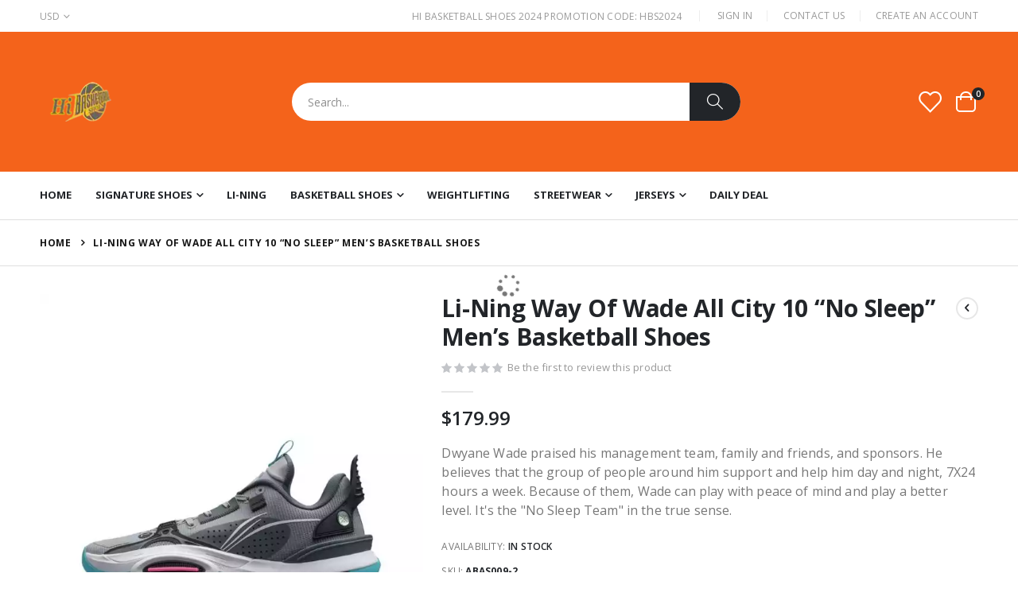

--- FILE ---
content_type: text/html; charset=UTF-8
request_url: https://www.hibasketballshoes.com/li-ning-way-of-wade-all-city-10-no-sleep-men-s-basketball-shoes/
body_size: 44828
content:
<!doctype html>
<html lang="en">
    <head prefix="og: http://ogp.me/ns# fb: http://ogp.me/ns/fb# product: http://ogp.me/ns/product#">
        <script>
    var BASE_URL = 'https\u003A\u002F\u002Fwww.hibasketballshoes.com\u002F';
    var require = {
        'baseUrl': 'https\u003A\u002F\u002Fwww.hibasketballshoes.com\u002Fstatic\u002Ffrontend\u002FSmartwave\u002Fporto\u002Fen_US'
    };</script>        <meta charset="utf-8"/>
<meta name="title" content="Li-Ning Way Of Wade All City 10 “No Sleep” Men’s Basketball Shoes"/>
<meta name="description" content="Li-Ning Way Of Wade All City 10 “No Sleep” Men’s Basketball Shoes "/>
<meta name="keywords" content="Li-Ning Way Of Wade All City 10 “No Sleep” Men’s Basketball Shoes"/>
<meta name="robots" content="INDEX,FOLLOW"/>
<meta name="viewport" content="width=device-width, initial-scale=1, maximum-scale=1.0, user-scalable=no"/>
<meta name="format-detection" content="telephone=no"/>
<title>Li-Ning Way Of Wade All City 10 “No Sleep” Men’s Basketball Shoes</title>
<link  rel="stylesheet" type="text/css"  media="all" href="https://www.hibasketballshoes.com/static/_cache/merged/247eeb4f6b186e60a530690948d3a4e5.min.css" />
<link  rel="stylesheet" type="text/css"  media="screen and (min-width: 768px)" href="https://www.hibasketballshoes.com/static/frontend/Smartwave/porto/en_US/css/styles-l.min.css" />
<link  rel="stylesheet" type="text/css"  media="print" href="https://www.hibasketballshoes.com/static/frontend/Smartwave/porto/en_US/css/print.min.css" />
<link  rel="icon" type="image/x-icon" href="https://www.hibasketballshoes.com/static/frontend/Smartwave/porto/en_US/Magento_Theme/favicon.ico" />
<link  rel="shortcut icon" type="image/x-icon" href="https://www.hibasketballshoes.com/static/frontend/Smartwave/porto/en_US/Magento_Theme/favicon.ico" />
<script  type="text/javascript"  src="https://www.hibasketballshoes.com/static/_cache/merged/8877e17b8ab057ea475b42f76ffbeeb1.js"></script>
<link  rel="canonical" href="https://www.hibasketballshoes.com/li-ning-way-of-wade-all-city-10-no-sleep-men-s-basketball-shoes/" />
<link  rel="amphtml" href="https://www.hibasketballshoes.com/amp/li-ning-way-of-wade-all-city-10-no-sleep-men-s-basketball-shoes/" />
<link  rel="stylesheet" type="text/css" href="//fonts.googleapis.com/css?family=Shadows+Into+Light" />
        <link rel='stylesheet' href="//fonts.googleapis.com/css?family=Open+Sans%3A300%2C300italic%2C400%2C400italic%2C600%2C600italic%2C700%2C700italic%2C800%2C800italic&amp;v1&amp;subset=latin%2Clatin-ext" type="text/css" media="screen"/><link href="//fonts.googleapis.com/css?family=Oswald:300,400,500,600,700" rel="stylesheet"><link href="//fonts.googleapis.com/css?family=Poppins:200,300,400,500,600,700,800" rel="stylesheet"><link rel="stylesheet" href="//fonts.googleapis.com/css?family=Open+Sans%3A300%2C300italic%2C400%2C400italic%2C600%2C600italic%2C700%2C700italic%2C800%2C800italic&amp;v1&amp;subset=latin%2Clatin-ext" type="text/css" media="screen"/><link rel="stylesheet" type="text/css" media="all" href="https://www.hibasketballshoes.com/media/porto/web/bootstrap/css/bootstrap.optimized.min.css"><link rel="stylesheet" type="text/css" media="all" href="https://www.hibasketballshoes.com/media/porto/web/css/animate.optimized.css"><link rel="stylesheet" type="text/css" media="all" href="https://www.hibasketballshoes.com/media/porto/web/css/header/type1.css"><link rel="stylesheet" type="text/css" media="all" href="https://www.hibasketballshoes.com/media/porto/web/css/custom.css"><link rel="stylesheet" type="text/css" media="all" href="https://www.hibasketballshoes.com/media/porto/configed_css/design_default.css"><link rel="stylesheet" type="text/css" media="all" href="https://www.hibasketballshoes.com/media/porto/configed_css/settings_default.css"><script type="text/javascript">var redirect_cart=false;</script><script type="text/javascript">var portoThemeLoaded=false;window.addEventListener('load',function(){portoThemeLoaded=true;});require(['jquery','pt_animate'],function($){var portoAnimateFn=function(){var $wrap=$(document.body);if($.isFunction($.fn.themeAnimate)){$wrap.find('[data-plugin-animate], [data-appear-animation]').each(function(){var $this=$(this),opts;var pluginOptions=$this.data('plugin-options');if(pluginOptions){if(typeof pluginOptions=='string'){opts=JSON.parse(pluginOptions.replace(/'/g,'"').replace(';',''));}else{opts=pluginOptions;}}
$this.themeAnimate(opts);});}};if(portoThemeLoaded){portoAnimateFn();}else{$(window).on('load',portoAnimateFn);}
var scrolled=false;$(window).scroll(function(){if($(window).width()>=992){if(160<$(window).scrollTop()&&!scrolled){$('.page-header:not(.sticky-header)').css("height",$('.page-header:not(.sticky-header)').height()+'px');$('.page-header').addClass("sticky-header");scrolled=true;if($(".page-header").hasClass("type1")||$(".page-header").hasClass("type2")||$(".page-header").hasClass("type6")){$('.page-header .minicart-wrapper').after('<div class="minicart-place hide"></div>');var minicart=$('.page-header .minicart-wrapper').detach();$('.page-header .navigation').append(minicart);var logo_image=$('<div>').append($('.page-header .header .logo').clone()).html();$('.page-header .navigation').prepend('<div class="sticky-logo">'+logo_image+'</div>');}
$(".sticky-logo img").attr("src","https://www.hibasketballshoes.com/media/porto/sticky_logo/default/logo_black_1.png");}
if(160>=$(window).scrollTop()&&scrolled){$('.page-header.sticky-header').css("height",'auto');$('.page-header').removeClass("sticky-header");scrolled=false;if($(".page-header").hasClass("type1")||$(".page-header").hasClass("type2")||$(".page-header").hasClass("type6")){var minicart;minicart=$('.page-header .navigation .minicart-wrapper').detach();$('.minicart-place').after(minicart);$('.minicart-place').remove();$('.page-header .minicart-wrapper-moved').addClass("minicart-wrapper").removeClass("minicart-wrapper-moved").removeClass("hide");$('.page-header .navigation > .sticky-logo').remove();}}}
if($('body').hasClass('mobile-sticky')){if($(window).width()<=991){if(130<$(window).scrollTop()&&!scrolled){$('.page-header:not(.sticky-header)').css("height",$('.page-header:not(.sticky-header)').height()+'px');$('.page-header').addClass("sticky-header");scrolled=true;}
if(130>=$(window).scrollTop()&&scrolled){$('.page-header.sticky-header').css("height",'auto');$('.page-header').removeClass("sticky-header");scrolled=false;}}}});$(window).resize(function(){var b_w=$(window).width();if(b_w<=991){if($('.page-header .navigation .minicart-wrapper').length>0){var minicart;minicart=$('.page-header .navigation .minicart-wrapper').detach();$('.minicart-place').after(minicart);$('.minicart-place').remove();$('.page-header .minicart-wrapper-moved').addClass("minicart-wrapper").removeClass("minicart-wrapper-moved").removeClass("hide");}}});});</script><script  nonce="dTltOGdrZDNqdDY3N2d0dHpna2xnenhqZWlnNjI3eG4=">require(['jquery','mage/cookies'],function($){if($.mage.cookies.get('mage-messages')){require(['Magento_Customer/js/customer-data'],function(customerData){customerData.reload(['cart'],true);});}});</script><!-- BEGIN GOOGLE ANALYTICS CODE --><script type="text/x-magento-init">{"*":{"Magento_GoogleAnalytics/js/google-analytics":{"isCookieRestrictionModeEnabled":0,"currentWebsite":1,"cookieName":"user_allowed_save_cookie","ordersTrackingData":[],"pageTrackingData":{"optPageUrl":"","isAnonymizedIpActive":false,"accountId":"UA-36006864-1"}}}}</script><!-- END GOOGLE ANALYTICS CODE --> <script type="text/x-magento-init">{"*":{"Magento_PageCache/js/form-key-provider":{}}}</script><style> #social-login-popup .social-login-title { background-color: #6e716e } #social-login-popup .social-login #bnt-social-login-authentication, #social-login-popup .forgot .primary button, #social-login-popup .create .primary button, #social-login-popup .fake-email .primary button { background-color: #6e716e; border: #6e716e } .block.social-login-authentication-channel.account-social-login .block-content { text-align: center; } #bnt-social-login-fake-email { background-color: grey !important; border: grey !important; } #request-popup .social-login-title { background-color: grey !important; } /* Compatible ETheme_YOURstore*/ div#centerColumn .column.main .block.social-login-authentication-channel.account-social-login { max-width: 900px !important; margin: 0 auto !important; } div#centerColumn .column.main .block.social-login-authentication-channel.account-social-login .block-content { text-align: center; } @media (max-width: 1024px) { div#centerColumn .column.main .block.social-login-authentication-channel.account-social-login .block-content { padding: 0 15px; } }</style> <meta property="og:type" content="product" /><meta property="og:title" content="Li-Ning&#x20;Way&#x20;Of&#x20;Wade&#x20;All&#x20;City&#x20;10&#x20;&#x201C;No&#x20;Sleep&#x201D;&#x20;Men&#x2019;s&#x20;Basketball&#x20;Shoes" /><meta property="og:image" content="https://www.hibasketballshoes.com/media/catalog/product/cache/7a27a1425921d0a54ff6218863dd1c0b/7/b/7b48743f-f1db-46f8-a6a5-7a86581012fa.jpeg" /><meta property="og:description" content="Dwyane&#x20;Wade&#x20;praised&#x20;his&#x20;management&#x20;team,&#x20;family&#x20;and&#x20;friends,&#x20;and&#x20;sponsors.&#x20;He&#x20;believes&#x20;that&#x20;the&#x20;group&#x20;of&#x20;people&#x20;around&#x20;him&#x20;support&#x20;and&#x20;help&#x20;him&#x20;day&#x20;and&#x20;night,&#x20;7X24&#x20;hours&#x20;a&#x20;week.&#x20;Because&#x20;of&#x20;them,&#x20;Wade&#x20;can&#x20;play&#x20;with&#x20;peace&#x20;of&#x20;mind&#x20;and&#x20;play&#x20;a&#x20;better&#x20;level.&#x20;It&#x27;s&#x20;the&#x20;&quot;No&#x20;Sleep&#x20;Team&quot;&#x20;in&#x20;the&#x20;true&#x20;sense." /><meta property="og:url" content="https://www.hibasketballshoes.com/li-ning-way-of-wade-all-city-10-no-sleep-men-s-basketball-shoes/" /><meta property="product:price:amount" content="179.99"/><meta property="product:price:currency" content="USD"/>    </head>
    <body data-container="body"
          data-mage-init='{"loaderAjax": {}, "loader": { "icon": "https://www.hibasketballshoes.com/static/frontend/Smartwave/porto/en_US/images/loader-2.gif"}}'
        id="html-body" itemtype="http://schema.org/Product" itemscope="itemscope" class="catalog-product-view product-li-ning-way-of-wade-all-city-10-no-sleep-men-s-basketball-shoes  layout-1220 wide mobile-sticky am-porto-cmtb page-layout-1column">
        <script type="text/x-magento-init">{"*":{"Magento_PageBuilder/js/widget-initializer":{"config":{"[data-content-type=\"slider\"][data-appearance=\"default\"]":{"Magento_PageBuilder\/js\/content-type\/slider\/appearance\/default\/widget":false},"[data-content-type=\"map\"]":{"Magento_PageBuilder\/js\/content-type\/map\/appearance\/default\/widget":false},"[data-content-type=\"row\"]":{"Magento_PageBuilder\/js\/content-type\/row\/appearance\/default\/widget":false},"[data-content-type=\"tabs\"]":{"Magento_PageBuilder\/js\/content-type\/tabs\/appearance\/default\/widget":false},"[data-content-type=\"slide\"]":{"Magento_PageBuilder\/js\/content-type\/slide\/appearance\/default\/widget":{"buttonSelector":".pagebuilder-slide-button","showOverlay":"hover","dataRole":"slide"}},"[data-content-type=\"banner\"]":{"Magento_PageBuilder\/js\/content-type\/banner\/appearance\/default\/widget":{"buttonSelector":".pagebuilder-banner-button","showOverlay":"hover","dataRole":"banner"}},"[data-content-type=\"buttons\"]":{"Magento_PageBuilder\/js\/content-type\/buttons\/appearance\/inline\/widget":false},"[data-content-type=\"products\"][data-appearance=\"carousel\"]":{"Magento_PageBuilder\/js\/content-type\/products\/appearance\/carousel\/widget":false},"[data-content-type=\"filterproducts\"][data-appearance=\"owlcarousel\"]":{"Smartwave_Filterproducts\/js\/content-type\/filterproducts\/appearance\/carousel\/widget":false}},"breakpoints":{"desktop":{"label":"Desktop","stage":true,"default":true,"class":"desktop-switcher","icon":"Magento_PageBuilder::css\/images\/switcher\/switcher-desktop.svg","conditions":{"min-width":"1024px"},"options":{"products":{"default":{"slidesToShow":"5"}}}},"tablet":{"conditions":{"max-width":"1024px","min-width":"768px"},"options":{"products":{"default":{"slidesToShow":"4"},"continuous":{"slidesToShow":"3"}}}},"mobile":{"label":"Mobile","stage":true,"class":"mobile-switcher","icon":"Magento_PageBuilder::css\/images\/switcher\/switcher-mobile.svg","media":"only screen and (max-width: 768px)","conditions":{"max-width":"768px","min-width":"640px"},"options":{"products":{"default":{"slidesToShow":"3"}}}},"mobile-small":{"conditions":{"max-width":"640px"},"options":{"products":{"default":{"slidesToShow":"2"},"continuous":{"slidesToShow":"1"}}}}}}}}</script> <div class="cookie-status-message" id="cookie-status"> The store will not work correctly in the case when cookies are disabled.</div><script type="text&#x2F;javascript">document.querySelector("#cookie-status").style.display="none";</script><script type="text/x-magento-init">{"*":{"cookieStatus":{}}}</script> <script type="text/x-magento-init">{"*":{"mage/cookies":{"expires":null,"path":"\u002F","domain":".www.hibasketballshoes.com","secure":true,"lifetime":"3600"}}}</script> <noscript><div class="message global noscript"><div class="content"><p><strong>JavaScript seems to be disabled in your browser.</strong> <span> For the best experience on our site, be sure to turn on Javascript in your browser.</span></p></div></div></noscript> <script>window.cookiesConfig=window.cookiesConfig||{};window.cookiesConfig.secure=true;</script><script>require.config({map:{'*':{wysiwygAdapter:'mage/adminhtml/wysiwyg/tiny_mce/tinymceAdapter'}}});</script><script>require.config({paths:{googleMaps:'https\u003A\u002F\u002Fmaps.googleapis.com\u002Fmaps\u002Fapi\u002Fjs\u003Fv\u003D3\u0026key\u003D'},config:{'Magento_PageBuilder/js/utils/map':{style:'',},'Magento_PageBuilder/js/content-type/map/preview':{apiKey:'',apiKeyErrorMessage:'You\u0020must\u0020provide\u0020a\u0020valid\u0020\u003Ca\u0020href\u003D\u0027https\u003A\u002F\u002Fwww.hibasketballshoes.com\u002Fadminhtml\u002Fsystem_config\u002Fedit\u002Fsection\u002Fcms\u002F\u0023cms_pagebuilder\u0027\u0020target\u003D\u0027_blank\u0027\u003EGoogle\u0020Maps\u0020API\u0020key\u003C\u002Fa\u003E\u0020to\u0020use\u0020a\u0020map.'},'Magento_PageBuilder/js/form/element/map':{apiKey:'',apiKeyErrorMessage:'You\u0020must\u0020provide\u0020a\u0020valid\u0020\u003Ca\u0020href\u003D\u0027https\u003A\u002F\u002Fwww.hibasketballshoes.com\u002Fadminhtml\u002Fsystem_config\u002Fedit\u002Fsection\u002Fcms\u002F\u0023cms_pagebuilder\u0027\u0020target\u003D\u0027_blank\u0027\u003EGoogle\u0020Maps\u0020API\u0020key\u003C\u002Fa\u003E\u0020to\u0020use\u0020a\u0020map.'},}});</script><script>require.config({shim:{'Magento_PageBuilder/js/utils/map':{deps:['googleMaps']}}});</script><script type="text/javascript">require(['jquery','themeSticky'],function($){if(!$("body").hasClass("page-layout-1column")&&!$("body").hasClass("account")){$(".sidebar.sidebar-main .sidebar-content").themeSticky({autoInit:true,minWidth:992,containerSelector:'.page-main .columns',autoFit:true,paddingOffsetBottom:10,paddingOffsetTop:10});}});</script><script type="text/javascript">require(['jquery'],function($){$(document).ready(function(){if(!($("body").hasClass("product-type-default")||$("body").hasClass("product-type-carousel")||$("body").hasClass("product-type-fullwidth")||$("body").hasClass("product-type-grid")||$("body").hasClass("product-type-sticky-right")||$("body").hasClass("product-type-wide-grid"))){if($(".block.upsell").length>0){var u=$('<div class="main-upsell-product-detail"/>');$('<div class="container"/>').html($(".block.upsell").detach()).appendTo(u);$("#maincontent").after(u);}}
$(".box-tocart .actions").after('<div class="moved-add-to-links"></div>');$(".product-social-links > .product-addto-links").appendTo(".moved-add-to-links");$(".product-social-links > .action.mailto").appendTo(".product-addto-links");});});</script><div class="page-wrapper"><header class="page-header type1" ><div class="main-panel-top"><div class="container"><div class="main-panel-inner"><div class="panel wrapper"><div class="header-left"><div class="panel header"><div class="switcher currency switcher-currency" id="switcher-currency"><strong class="label switcher-label"><span>Currency</span></strong> <div class="actions dropdown options switcher-options"><div class="action toggle switcher-trigger" id="switcher-currency-trigger"><strong class="language-USD"><span>USD</span></strong></div><ul class="dropdown switcher-dropdown" data-mage-init='{"dropdownDialog":{ "appendTo":"#switcher-currency > .options", "triggerTarget":"#switcher-currency-trigger", "closeOnMouseLeave": false, "triggerClass":"active", "parentClass":"active", "buttons":null}}'><li class="currency-GBP switcher-option"><a href="#" data-post='{"action":"https:\/\/www.hibasketballshoes.com\/directory\/currency\/switch\/","data":{"currency":"GBP","uenc":"aHR0cHM6Ly93d3cuaGliYXNrZXRiYWxsc2hvZXMuY29tL2xpLW5pbmctd2F5LW9mLXdhZGUtYWxsLWNpdHktMTAtbm8tc2xlZXAtbWVuLXMtYmFza2V0YmFsbC1zaG9lcy8,"}}'>GBP - British Pound</a></li> <li class="currency-EUR switcher-option"><a href="#" data-post='{"action":"https:\/\/www.hibasketballshoes.com\/directory\/currency\/switch\/","data":{"currency":"EUR","uenc":"aHR0cHM6Ly93d3cuaGliYXNrZXRiYWxsc2hvZXMuY29tL2xpLW5pbmctd2F5LW9mLXdhZGUtYWxsLWNpdHktMTAtbm8tc2xlZXAtbWVuLXMtYmFza2V0YmFsbC1zaG9lcy8,"}}'>EUR - Euro</a></li></ul></div></div></div></div><div class="header-right"><div class="panel header show-icon-tablet"><div class="top-links-icon"><a href="javascript:;">Links</a></div><ul class="header links"><li class="greet welcome" data-bind="scope: 'customer'"><!-- ko if: customer().fullname --><span class="logged-in" data-bind="text: new String('Welcome, %1!').replace('%1', customer().fullname)"></span> <!-- /ko --><!-- ko ifnot: customer().fullname --><span class="not-logged-in" data-bind="html: 'Hi&#x20;Basketball&#x20;Shoes&#x20;2024&#x20;Promotion&#x20;Code&#x3A;&#x20;&#x20;HBS2024'"></span> <!-- /ko --></li> <script type="text/x-magento-init">{"*":{"Magento_Ui/js/core/app":{"components":{"customer":{"component":"Magento_Customer/js/view/customer"}}}}}</script><li class="item link compare hide" data-bind="scope: 'compareProducts'" data-role="compare-products-link"><a class="action compare" title="Compare Products" data-bind="attr: {'href': compareProducts().listUrl}, css: {'': !compareProducts().count}" ><em class="porto-icon-chart hidden-xs"></em> Compare (<span class="counter qty" data-bind="text: compareProducts().countCaption"></span>)</a></li> <script type="text/x-magento-init">{"[data-role=compare-products-link]":{"Magento_Ui/js/core/app":{"components":{"compareProducts":{"component":"Magento_Catalog\/js\/view\/compare-products"}}}}}</script><li class="link authorization-link" data-label="or"><a href="https://www.hibasketballshoes.com/customer/account/login/referer/aHR0cHM6Ly93d3cuaGliYXNrZXRiYWxsc2hvZXMuY29tL2xpLW5pbmctd2F5LW9mLXdhZGUtYWxsLWNpdHktMTAtbm8tc2xlZXAtbWVuLXMtYmFza2V0YmFsbC1zaG9lcy8%2C/" >Sign In</a></li><li><a href="https://www.hibasketballshoes.com/contact">Contact Us</a></li><li><a href="https://www.hibasketballshoes.com/customer/account/create/" id="idddfo3aQA" >Create an Account</a></li></ul></div></div></div></div></div></div><div class="header-main"><div class="header content header-row"><div class="header-left"><span data-action="toggle-nav" class="action nav-toggle"><span>Toggle Nav</span></span> <a class="logo" href="https://www.hibasketballshoes.com/" title="Hi Basketball Shoes"><picture>
    <source type="image/webp" srcset="https://www.hibasketballshoes.com/media/logo/stores/1/logo_black.webp">
    <source type="image/png" srcset="https://www.hibasketballshoes.com/media/logo/stores/1/logo_black.png">
    <img src="https://www.hibasketballshoes.com/media/logo/stores/1/logo_black.png" alt="Hi Basketball Shoes" width="109" height="25" /></picture>


</a></div><div class="header-center"><div class="search-area show-icon-tablet"><a href="javascript:void(0);" class="search-toggle-icon"><span><i class="porto-icon-magnifier"></i></span></a> <div class="block block-search"><div class="block block-content"><form class="form minisearch" id="search_mini_form" action="https://www.hibasketballshoes.com/catalogsearch/result/" method="get"><div class="field search"><div class="control"><input id="search" data-mage-init='{"quickSearch":{ "formSelector":"#search_mini_form", "url":"https://www.hibasketballshoes.com/search/ajax/suggest/", "destinationSelector":"#search_autocomplete"} }' type="text" name="q" value="" placeholder="Search..." class="input-text" maxlength="128" role="combobox" aria-haspopup="false" aria-autocomplete="both" autocomplete="off"/><div id="search_autocomplete" class="search-autocomplete"></div><div class="nested"><a class="action advanced" href="https://www.hibasketballshoes.com/catalogsearch/advanced/" data-action="advanced-search"> Advanced Search</a></div><div data-bind="scope: 'searchsuiteautocomplete_form'"><!-- ko template: getTemplate() --><!-- /ko --></div><script type="text/x-magento-init">{"*":{"Magento_Ui/js/core/app":{"components":{"searchsuiteautocomplete_form":{"component":"MageWorx_SearchSuiteAutocomplete/js/autocomplete"},"searchsuiteautocompleteBindEvents":{"component":"MageWorx_SearchSuiteAutocomplete/js/bindEvents","config":{"searchFormSelector":"#search_mini_form","searchButtonSelector":"button.search","inputSelector":"#search, #mobile_search, .minisearch input[type=\"text\"]","searchDelay":"500"}},"searchsuiteautocompleteDataProvider":{"component":"MageWorx_SearchSuiteAutocomplete/js/dataProvider","config":{"url":"https://www.hibasketballshoes.com/mageworx_searchsuiteautocomplete/ajax/index/"}}}}}}</script><script src="https://www.hibasketballshoes.com/media/mageplaza/search/default_0.js?v=31"></script><script src="https://www.hibasketballshoes.com/media/mageplaza/search/default_0_addition.js?v=31"></script><div id="mpsearch-js" style="display: none;"></div><script type="text/x-magento-init">{"#mpsearch-js":{"Mageplaza_Search/js/mpsearch":{"baseUrl":"https://www.hibasketballshoes.com/","baseImageUrl":"https://www.hibasketballshoes.com/media/catalog/product/","priceFormat":{"pattern":"$%s","precision":2,"requiredPrecision":2,"decimalSymbol":".","groupSymbol":",","groupLength":3,"integerRequired":false},"displayInfo":["price","image","description"],"isEnableSuggestion":"1","sortBy":"most_viewed_products","currencyRate":"1.0000","lookupLimit":10}}}</script></div></div><div class="actions"><button type="submit" title="Search" class="action search"><span>Search</span></button></div></form></div></div></div></div><div class="header-right"><div class="header-contact"><a href="https://www.hibasketballshoes.com/customer/account/" class="my-account m-l-xs mr-1 mr-lg-2" title="My Account"><i class="porto-icon-user-2"></i></a> <a href="https://www.hibasketballshoes.com/wishlist" class="wishlist mr-1 mr-lg-2 pr-lg-1" title="Wishlist"><i class="porto-icon-wishlist-2"></i></a></div><div data-block="minicart" class="minicart-wrapper cart-design-2 minicart-offcanvas"><a class="action showcart" href="https://www.hibasketballshoes.com/checkout/cart/" data-bind="scope: 'minicart_content'"><i class="minicart-icon porto-icon-shopping-cart"></i> <span class="text">Cart</span> <span class="counter qty empty" data-bind="css: { empty: !!getCartParam('summary_count') == false }, blockLoader: isLoading"><span class="counter-number"><!-- ko if: getCartParam('summary_count') --><!-- ko text: getCartParam('summary_count') --><!-- /ko --><!-- /ko --><!-- ko ifnot: getCartParam('summary_count') -->0<!-- /ko --></span> <span class="counter-label"><!-- ko i18n: 'items' --><!-- /ko --></span></span></a> <a class="showcart action-subtotal d-none" href="https://www.hibasketballshoes.com/checkout/cart/" data-bind="scope: 'minicart_content'"><span class="cart-subtotal"> Shopping Cart <span class="cart-price"><span class="amount" data-bind="html: getCartParam('subtotal')"><!-- ko if: !getCartParam('subtotal') --><!-- ko i18n: '€ 0.00' --><!-- /ko --><!-- /ko --></span></span></span></a> <div class="block block-minicart empty" data-role="dropdownDialog" data-mage-init='{"dropdownDialog":{ "appendTo":"[data-block=minicart]", "triggerTarget":".showcart", "timeout": "2000", "closeOnMouseLeave": false, "closeOnEscape": true, "triggerClass":"active", "parentClass":"active", "buttons":[]}}'><div id="minicart-content-wrapper" data-bind="scope: 'minicart_content'"><!-- ko template: getTemplate() --><!-- /ko --></div></div><script>window.checkout={"shoppingCartUrl":"https:\/\/www.hibasketballshoes.com\/checkout\/cart\/","checkoutUrl":"https:\/\/www.hibasketballshoes.com\/checkout\/","updateItemQtyUrl":"https:\/\/www.hibasketballshoes.com\/checkout\/sidebar\/updateItemQty\/","removeItemUrl":"https:\/\/www.hibasketballshoes.com\/checkout\/sidebar\/removeItem\/","imageTemplate":"Magento_Catalog\/product\/image_with_borders","baseUrl":"https:\/\/www.hibasketballshoes.com\/","minicartMaxItemsVisible":5,"websiteId":"1","maxItemsToDisplay":10,"storeId":"1","storeGroupId":"1","customerLoginUrl":"https:\/\/www.hibasketballshoes.com\/customer\/account\/login\/referer\/aHR0cHM6Ly93d3cuaGliYXNrZXRiYWxsc2hvZXMuY29tL2xpLW5pbmctd2F5LW9mLXdhZGUtYWxsLWNpdHktMTAtbm8tc2xlZXAtbWVuLXMtYmFza2V0YmFsbC1zaG9lcy8%2C\/","isRedirectRequired":false,"autocomplete":"off","captcha":{"user_login":{"isCaseSensitive":false,"imageHeight":50,"imageSrc":"","refreshUrl":"https:\/\/www.hibasketballshoes.com\/captcha\/refresh\/","isRequired":false,"timestamp":1768594180}}}</script><script type="text/x-magento-init">{"[data-block='minicart']":{"Magento_Ui/js/core/app":{"components":{"minicart_content":{"children":{"subtotal.container":{"children":{"subtotal":{"children":{"subtotal.totals":{"config":{"display_cart_subtotal_incl_tax":0,"display_cart_subtotal_excl_tax":1,"template":"Magento_Tax\/checkout\/minicart\/subtotal\/totals"},"children":{"subtotal.totals.msrp":{"component":"Magento_Msrp\/js\/view\/checkout\/minicart\/subtotal\/totals","config":{"displayArea":"minicart-subtotal-hidden","template":"Magento_Msrp\/checkout\/minicart\/subtotal\/totals"}}},"component":"Magento_Tax\/js\/view\/checkout\/minicart\/subtotal\/totals"}},"component":"uiComponent","config":{"template":"Magento_Checkout\/minicart\/subtotal"}}},"component":"uiComponent","config":{"displayArea":"subtotalContainer"}},"item.renderer":{"component":"Magento_Checkout\/js\/view\/cart-item-renderer","config":{"displayArea":"defaultRenderer","template":"Magento_Checkout\/minicart\/item\/default"},"children":{"item.image":{"component":"Magento_Catalog\/js\/view\/image","config":{"template":"Magento_Catalog\/product\/image","displayArea":"itemImage"}},"checkout.cart.item.price.sidebar":{"component":"uiComponent","config":{"template":"Magento_Checkout\/minicart\/item\/price","displayArea":"priceSidebar"}}}},"extra_info":{"component":"uiComponent","config":{"displayArea":"extraInfo"}},"promotion":{"component":"uiComponent","config":{"displayArea":"promotion"}}},"config":{"itemRenderer":{"default":"defaultRenderer","simple":"defaultRenderer","virtual":"defaultRenderer"},"template":"Magento_Checkout\/minicart\/content"},"component":"Magento_Checkout\/js\/view\/minicart"}},"types":[]},"Magento_Checkout/js/catalog-add-to-cart-mixin":{}},"*":{"Magento_Ui/js/block-loader":"https://www.hibasketballshoes.com/static/frontend/Smartwave/porto/en_US/images/loader-1.gif"}}</script><div class="minicart-overlay"><svg viewBox="0 0 32 32" xmlns="http://www.w3.org/2000/svg"><defs><style>.minicart-svg{fill:none;stroke:#fff;stroke-linecap:round;stroke-linejoin:round;stroke-width:2px;}</style></defs><g id="cross"><line class="minicart-svg" x1="7" x2="25" y1="7" y2="25"></line><line class="minicart-svg" x1="7" x2="25" y1="25" y2="7"></line></g></svg></div></div></div></div></div><div class="sections nav-sections"><div class="section-items nav-sections-items" data-mage-init='{"tabs":{"openedState":"active"}}'><div class="section-item-title nav-sections-item-title" data-role="collapsible"><a class="nav-sections-item-switch" data-toggle="switch" href="#store.menu"> Menu</a></div><div class="section-item-content nav-sections-item-content" id="store.menu" data-role="content"><nav class="navigation sw-megamenu " role="navigation"><ul><li class="ui-menu-item level0"><a href="https://www.hibasketballshoes.com/" class="level-top"><span>Home</span></a></li> <li class="ui-menu-item level0 fullwidth parent "><div class="open-children-toggle"></div><a href="https://www.hibasketballshoes.com/signature-shoes/" class="level-top" title="Signature Shoes"><span>Signature Shoes</span></a><div class="level0 submenu"><div class="container"><div class="row"><ul class="subchildmenu col-md-12 mega-columns columns4"><li class="ui-menu-item level1 "><a href="https://www.hibasketballshoes.com/signature-shoes/anta-x-kyrie-irving/" title="Anta x Kyrie Irving"><span>Anta x Kyrie Irving</span></a></li><li class="ui-menu-item level1 "><a href="https://www.hibasketballshoes.com/signature-shoes/way-of-wade/" title="Way of Wade"><span>Way of Wade</span></a></li><li class="ui-menu-item level1 "><a href="https://www.hibasketballshoes.com/signature-shoes/peak-tony-parker/" title="Peak Tony Parker"><span>Peak Tony Parker</span></a></li><li class="ui-menu-item level1 "><a href="https://www.hibasketballshoes.com/signature-shoes/peak-louis-williams/" title="Peak Louis Williams"><span>Peak Louis Williams</span></a></li><li class="ui-menu-item level1 "><a href="https://www.hibasketballshoes.com/signature-shoes/peak-andrew-wiggins/" title="Peak Andrew Wiggins"><span>Peak Andrew Wiggins</span></a></li><li class="ui-menu-item level1 "><a href="https://www.hibasketballshoes.com/signature-shoes/anta-kt/" title="ANTA KT"><span>ANTA KT</span></a></li><li class="ui-menu-item level1 "><a href="https://www.hibasketballshoes.com/signature-shoes/anta-gh/" title="ANTA GH"><span>ANTA GH</span></a></li><li class="ui-menu-item level1 "><a href="https://www.hibasketballshoes.com/signature-shoes/nikola-jokic/" title="NIKOLA JOKIC"><span>NIKOLA JOKIC</span></a></li><li class="ui-menu-item level1 "><a href="https://www.hibasketballshoes.com/signature-shoes/spencer-dinwiddie/" title="SPENCER DINWIDDIE"><span>SPENCER DINWIDDIE</span></a></li><li class="ui-menu-item level1 "><a href="https://www.hibasketballshoes.com/signature-shoes/li-ning-wade-all-city/" title="Li-Ning Wade All City"><span>Li-Ning Wade All City</span></a></li><li class="ui-menu-item level1 "><a href="https://www.hibasketballshoes.com/signature-shoes/salehe-bembury-x-anta/" title="Salehe Bembury x Anta Nest"><span>Salehe Bembury x Anta Nest</span></a></li><li class="ui-menu-item level1 "><a href="https://www.hibasketballshoes.com/signature-shoes/li-ning-x-jimmy-butler/" title="Li Ning x Jimmy Butler"><span>Li Ning x Jimmy Butler</span></a></li><li class="ui-menu-item level1 "><a href="https://www.hibasketballshoes.com/signature-shoes/li-ning-x-d-angelo-russell/" title="Li-Ning x D'Angelo Russell"><span>Li-Ning x D'Angelo Russell</span></a></li><li class="ui-menu-item level1 "><a href="https://www.hibasketballshoes.com/signature-shoes/anta-x-dragon-ball-super/" title="ANTA X DRAGON BALL SUPER"><span>ANTA X DRAGON BALL SUPER</span></a></li><li class="ui-menu-item level1 "><a href="https://www.hibasketballshoes.com/signature-shoes/361-aaron-gordon/" title="361° AARON GORDON"><span>361° AARON GORDON</span></a></li><li class="ui-menu-item level1 "><a href="https://www.hibasketballshoes.com/signature-shoes/anta-donte-divincenzo/" title="ANTA Donte DiVincenzo"><span>ANTA Donte DiVincenzo</span></a></li><li class="ui-menu-item level1 "><a href="https://www.hibasketballshoes.com/signature-shoes/rigorer-austin-reaves/" title="Rigorer Austin Reaves"><span>Rigorer Austin Reaves</span></a></li><li class="ui-menu-item level1 "><a href="https://www.hibasketballshoes.com/signature-shoes/li-ning-c-j-mccollum/" title="Li-Ning C.J. McCollum"><span>Li-Ning C.J. McCollum</span></a></li></ul></div></div></div></li><li class="ui-menu-item level0 fullwidth "><a href="https://www.hibasketballshoes.com/li-ning" class="level-top" title="Li-Ning"><span>Li-Ning</span></a></li><li class="ui-menu-item level0 fullwidth parent "><div class="open-children-toggle"></div><a href="https://www.hibasketballshoes.com/basketball-shoes/" class="level-top" title="Basketball Shoes"><span>Basketball Shoes</span></a><div class="level0 submenu"><div class="container"><div class="row"><ul class="subchildmenu col-md-12 mega-columns columns4"><li class="ui-menu-item level1 "><a href="https://www.hibasketballshoes.com/basketball-shoes/peak-lightning/" title="Peak Lightning"><span>Peak Lightning</span></a></li><li class="ui-menu-item level1 "><a href="https://www.hibasketballshoes.com/basketball-shoes/anta-shock-wave/" title="ANTA SHOCK WAVE"><span>ANTA SHOCK WAVE</span></a></li><li class="ui-menu-item level1 "><a href="https://www.hibasketballshoes.com/basketball-shoes/erke-humble-1-0/" title="Erke Humble 1.0"><span>Erke Humble 1.0</span></a></li><li class="ui-menu-item level1 "><a href="https://www.hibasketballshoes.com/basketball-shoes/peak-streetball-master/" title="Peak Streetball Master"><span>Peak Streetball Master</span></a></li><li class="ui-menu-item level1 "><a href="https://www.hibasketballshoes.com/basketball-shoes/qiaodan-fei-yin/" title="Qiaodan Fei Yin"><span>Qiaodan Fei Yin</span></a></li><li class="ui-menu-item level1 "><a href="https://www.hibasketballshoes.com/basketball-shoes/fengci/" title="Qiaodan Fengci"><span>Qiaodan Fengci</span></a></li><li class="ui-menu-item level1 "><a href="https://www.hibasketballshoes.com/basketball-shoes/qiaodan-fengci-rise/" title="Qiaodan Fengci Rise"><span>Qiaodan Fengci Rise</span></a></li><li class="ui-menu-item level1 "><a href="https://www.hibasketballshoes.com/basketball-shoes/361-x-big3/" title="361° x Big3"><span>361° x Big3</span></a></li><li class="ui-menu-item level1 "><a href="https://www.hibasketballshoes.com/basketball-shoes/li-ning-gamma/" title="Li Ning Gamma"><span>Li Ning Gamma</span></a></li><li class="ui-menu-item level1 "><a href="https://www.hibasketballshoes.com/basketball-shoes/li-ning-liren/" title="Li Ning Liren "><span>Li Ning Liren</span></a></li><li class="ui-menu-item level1 "><a href="https://www.hibasketballshoes.com/basketball-shoes/li-ning-sonic/" title="Li-Ning Sonic "><span>Li-Ning Sonic</span></a></li><li class="ui-menu-item level1 "><a href="https://www.hibasketballshoes.com/basketball-shoes/li-ning-badfive/" title="Li-Ning Badfive"><span>Li-Ning Badfive</span></a></li><li class="ui-menu-item level1 "><a href="https://www.hibasketballshoes.com/basketball-shoes/anta-zap/" title="ANTA ZAP "><span>ANTA ZAP</span></a></li><li class="ui-menu-item level1 parent "><div class="open-children-toggle"></div><a href="https://www.hibasketballshoes.com/basketball-shoes/li-ning-yushuai/" title="Li-Ning Yushuai"><span>Li-Ning Yushuai</span></a></li><li class="ui-menu-item level1 "><a href="https://www.hibasketballshoes.com/basketball-shoes/peak-andrew-wiggins/" title="PEAK Andrew Wiggins"><span>PEAK Andrew Wiggins</span></a></li><li class="ui-menu-item level1 "><a href="https://www.hibasketballshoes.com/basketball-shoes/361-spencer-dinwiddie/" title="361° Spencer Dinwiddie"><span>361° Spencer Dinwiddie</span></a></li><li class="ui-menu-item level1 "><a href="https://www.hibasketballshoes.com/basketball-shoes/li-ning-jimmy-butler/" title="Li Ning Jimmy Butler "><span>Li Ning Jimmy Butler</span></a></li><li class="ui-menu-item level1 "><a href="https://www.hibasketballshoes.com/basketball-shoes/erke-qixi/" title="ERKE Qixi"><span>ERKE Qixi</span></a></li><li class="ui-menu-item level1 "><a href="https://www.hibasketballshoes.com/basketball-shoes/li-ning-yu-shuai/" title="Li-Ning Yu Shuai"><span>Li-Ning Yu Shuai</span></a></li></ul></div></div></div></li><li class="ui-menu-item level0 fullwidth "><a href="https://www.hibasketballshoes.com/weightlifting/" class="level-top" title="WEIGHTLIFTING"><span>WEIGHTLIFTING</span></a></li><li class="ui-menu-item level0 fullwidth parent "><div class="open-children-toggle"></div><a href="https://www.hibasketballshoes.com/streetwear/" class="level-top" title="Streetwear"><span>Streetwear</span></a><div class="level0 submenu"><div class="container"><div class="row"><ul class="subchildmenu col-md-12 mega-columns columns4"><li class="ui-menu-item level1 "><a href="https://www.hibasketballshoes.com/streetwear/warrior-shoes/" title="Warrior Shoes"><span>Warrior Shoes</span></a></li><li class="ui-menu-item level1 "><a href="https://www.hibasketballshoes.com/streetwear/klay-thompson/" title="Klay Thompson "><span>Klay Thompson</span></a></li><li class="ui-menu-item level1 "><a href="https://www.hibasketballshoes.com/streetwear/yibo-wang/" title="Yibo Wang"><span>Yibo Wang</span></a></li><li class="ui-menu-item level1 "><a href="https://www.hibasketballshoes.com/streetwear/xiao-zhan/" title="Xiao Zhan "><span>Xiao Zhan</span></a></li><li class="ui-menu-item level1 "><a href="https://www.hibasketballshoes.com/streetwear/olympic-games/" title="Olympic Games"><span>Olympic Games</span></a></li><li class="ui-menu-item level1 "><a href="https://www.hibasketballshoes.com/streetwear/erke/" title="ERKE"><span>ERKE</span></a></li><li class="ui-menu-item level1 "><a href="https://www.hibasketballshoes.com/streetwear/gift/" title="Gift"><span>Gift</span></a></li><li class="ui-menu-item level1 "><a href="https://www.hibasketballshoes.com/streetwear/kyrie-irving/" title="Kyrie Irving"><span>Kyrie Irving</span></a></li><li class="ui-menu-item level1 "><a href="https://www.hibasketballshoes.com/streetwear/jimmy-butlter/" title="Jimmy Butlter"><span>Jimmy Butlter</span></a></li><li class="ui-menu-item level1 "><a href="https://www.hibasketballshoes.com/streetwear/luka-doncic/" title="Luka Doncic"><span>Luka Doncic</span></a></li><li class="ui-menu-item level1 "><a href="https://www.hibasketballshoes.com/streetwear/stephen-curry/" title="Stephen Curry"><span>Stephen Curry</span></a></li><li class="ui-menu-item level1 "><a href="https://www.hibasketballshoes.com/streetwear/lebron-james/" title="LeBron James"><span>LeBron James</span></a></li><li class="ui-menu-item level1 "><a href="https://www.hibasketballshoes.com/streetwear/russell-westbrook/" title="Russell Westbrook"><span>Russell Westbrook</span></a></li></ul></div></div></div></li><li class="ui-menu-item level0 fullwidth parent "><div class="open-children-toggle"></div><a href="https://www.hibasketballshoes.com/jerseys/" class="level-top" title="Jerseys"><span>Jerseys</span></a><div class="level0 submenu"><div class="container"><div class="row"><ul class="subchildmenu col-md-12 mega-columns columns4"><li class="ui-menu-item level1 parent "><div class="open-children-toggle"></div><a href="https://www.hibasketballshoes.com/jerseys/basketball-jersey/" title="BASKETBALL JERSEY"><span>BASKETBALL JERSEY</span></a></li><li class="ui-menu-item level1 "><a href="https://www.hibasketballshoes.com/jerseys/league-of-legends/" title="League of Legends"><span>League of Legends</span></a></li></ul></div></div></div></li><li class="ui-menu-item level0 fullwidth "><a href="https://www.hibasketballshoes.com/daily-deal/" class="level-top" title="Daily Deal"><span>Daily Deal</span></a></li></ul></nav><script type="text/javascript">require(['jquery','Smartwave_Megamenu/js/sw_megamenu'],function($){$(".sw-megamenu").swMegamenu();});</script></div><div class="section-item-title nav-sections-item-title" data-role="collapsible"><a class="nav-sections-item-switch" data-toggle="switch" href="#store.links"> Account</a></div><div class="section-item-content nav-sections-item-content" id="store.links" data-role="content"><!-- Account links --></div><div class="section-item-title nav-sections-item-title" data-role="collapsible"><a class="nav-sections-item-switch" data-toggle="switch" href="#store.settings"> Settings</a></div><div class="section-item-content nav-sections-item-content" id="store.settings" data-role="content"><div class="switcher currency switcher-currency" id="switcher-currency-nav"><strong class="label switcher-label"><span>Currency</span></strong> <div class="actions dropdown options switcher-options"><div class="action toggle switcher-trigger" id="switcher-currency-trigger-nav"><strong class="language-USD"><span>USD</span></strong></div><ul class="dropdown switcher-dropdown" data-mage-init='{"dropdownDialog":{ "appendTo":"#switcher-currency-nav > .options", "triggerTarget":"#switcher-currency-trigger-nav", "closeOnMouseLeave": false, "triggerClass":"active", "parentClass":"active", "buttons":null}}'><li class="currency-GBP switcher-option"><a href="#" data-post='{"action":"https:\/\/www.hibasketballshoes.com\/directory\/currency\/switch\/","data":{"currency":"GBP","uenc":"aHR0cHM6Ly93d3cuaGliYXNrZXRiYWxsc2hvZXMuY29tL2xpLW5pbmctd2F5LW9mLXdhZGUtYWxsLWNpdHktMTAtbm8tc2xlZXAtbWVuLXMtYmFza2V0YmFsbC1zaG9lcy8,"}}'>GBP - British Pound</a></li> <li class="currency-EUR switcher-option"><a href="#" data-post='{"action":"https:\/\/www.hibasketballshoes.com\/directory\/currency\/switch\/","data":{"currency":"EUR","uenc":"aHR0cHM6Ly93d3cuaGliYXNrZXRiYWxsc2hvZXMuY29tL2xpLW5pbmctd2F5LW9mLXdhZGUtYWxsLWNpdHktMTAtbm8tc2xlZXAtbWVuLXMtYmFza2V0YmFsbC1zaG9lcy8,"}}'>EUR - Euro</a></li></ul></div></div></div></div></div></header><div class="breadcrumbs" data-mage-init='{ "breadcrumbs": { "categoryUrlSuffix": "/", "useCategoryPathInUrl": 0, "product": "Li-Ning Way Of Wade All City 10 “No Sleep” Men’s Basketball Shoes" } }'></div><main id="maincontent" class="page-main"><a id="contentarea" tabindex="-1"></a><div class="page messages"><div data-placeholder="messages"></div><div data-bind="scope: 'messages'"><!-- ko if: cookieMessages && cookieMessages.length > 0 --><div aria-atomic="true" role="alert" data-bind="foreach: { data: cookieMessages, as: 'message' }" class="messages"><div data-bind="attr: { class: 'message-' + message.type + ' ' + message.type + ' message', 'data-ui-id': 'message-' + message.type }"><div data-bind="html: $parent.prepareMessageForHtml(message.text)"></div></div></div><!-- /ko --><!-- ko if: messages().messages && messages().messages.length > 0 --><div aria-atomic="true" role="alert" class="messages" data-bind="foreach: { data: messages().messages, as: 'message' }"><div data-bind="attr: { class: 'message-' + message.type + ' ' + message.type + ' message', 'data-ui-id': 'message-' + message.type }"><div data-bind="html: $parent.prepareMessageForHtml(message.text)"></div></div></div><!-- /ko --></div><script type="text/x-magento-init">{"*":{"Magento_Ui/js/core/app":{"components":{"messages":{"component":"Magento_Theme/js/view/messages"}}}}}</script></div><div class="page-main-inner"><div class="columns"><div class="column main"> <div itemscope itemtype="http://schema.org/Product"><meta itemprop="name" content="Li-Ning Way Of Wade All City 10 “No Sleep” Men’s Basketball Shoes" /><meta itemprop="image" content="https://www.hibasketballshoes.com/media/catalog/product/cache/7a27a1425921d0a54ff6218863dd1c0b/7/b/7b48743f-f1db-46f8-a6a5-7a86581012fa.jpeg" /><meta itemprop="description" content="Series: Way Of Wade Style Code &amp; Color: ABAS009-2 GrayRelease Date: 2022 SummerMaterial : TPU + TextileOutsole: E-TPA+TPU + Rubber Tech: LI-NING CLOUD，Li-ning䨻Conditions: Brand New and 100%AuthenticHighlight:1. Built-in "䨻" flick technology.2. Li Ning cloud technology, cushioning protection.3. Arch stabilization tray, anti-rollover." /><meta itemprop="url" content="https://www.hibasketballshoes.com/li-ning-way-of-wade-all-city-10-no-sleep-men-s-basketball-shoes/" /><meta itemprop="sku" content="ABAS009-2" /><div itemtype="http://schema.org/AggregateRating" itemscope itemprop="aggregateRating"><meta itemprop="worstRating" content="1" /><meta itemprop="bestRating" content="5" /><meta itemprop="ratingValue" content="1" /><meta itemprop="reviewCount" content="0" /></div><div itemprop="offers" itemscope itemtype="http://schema.org/Offer"><meta itemprop="priceCurrency" content="USD" /><meta itemprop="price" content="179.99" /><link itemprop="availability" href="http://schema.org/InStock" /></div></div><div class="product media"><a id="gallery-prev-area" tabindex="-1"></a><div class="action-skip-wrapper"><a class="action skip gallery-next-area" href="#gallery-next-area"><span> Skip to the end of the images gallery</span></a></div><div class="gallery-placeholder _block-content-loading" data-gallery-role="gallery-placeholder"><picture>
    <source type="image/webp" srcset="https://www.hibasketballshoes.com/media/catalog/product/cache/c8cf50f5b718dc2b461279c56a842494/7/b/7b48743f-f1db-46f8-a6a5-7a86581012fa.webp">
    <source type="image/jpg" srcset="https://www.hibasketballshoes.com/media/catalog/product/cache/c8cf50f5b718dc2b461279c56a842494/7/b/7b48743f-f1db-46f8-a6a5-7a86581012fa.jpeg">
    <img alt="main product photo" class="gallery-placeholder__image" src="https://www.hibasketballshoes.com/media/catalog/product/cache/c8cf50f5b718dc2b461279c56a842494/7/b/7b48743f-f1db-46f8-a6a5-7a86581012fa.jpeg" /></picture>


<div data-role="loader" class="loading-mask"><div class="loader"><img src="https://www.hibasketballshoes.com/static/frontend/Smartwave/porto/en_US/images/loader-1.gif" alt="Loading..."></div></div></div><style> .fotorama__wrap { margin-bottom: -8px; }</style><!--Fix for jumping content. Loader must be the same size as gallery.--><script>var config={"width":500,"thumbheight":120,"navtype":"slides","height":500},thumbBarHeight=0,loader=document.querySelectorAll('[data-gallery-role="gallery-placeholder"] [data-role="loader"]')[0];if(config.navtype==='horizontal'){thumbBarHeight=config.thumbheight;}
loader.style.paddingBottom=(config.height / config.width*100)+"%";</script><script type="text/x-magento-init">{"[data-gallery-role=gallery-placeholder]":{"mage/gallery/gallery":{"mixins":["magnifier/magnify"],"magnifierOpts":{"fullscreenzoom":"5","top":"","left":"","width":"","height":"","eventType":"hover","enabled":false},"data":[{"thumb":"https:\/\/www.hibasketballshoes.com\/media\/catalog\/product\/cache\/e989ee3f5e6d286172d4c63b03f44d97\/7\/b\/7b48743f-f1db-46f8-a6a5-7a86581012fa.jpeg","img":"https:\/\/www.hibasketballshoes.com\/media\/catalog\/product\/cache\/c8cf50f5b718dc2b461279c56a842494\/7\/b\/7b48743f-f1db-46f8-a6a5-7a86581012fa.jpeg","full":"https:\/\/www.hibasketballshoes.com\/media\/catalog\/product\/cache\/6ca62d74e88687f92410c6254c5c1917\/7\/b\/7b48743f-f1db-46f8-a6a5-7a86581012fa.jpeg","caption":"Li-Ning Way Of Wade All City 10 \u201cNo Sleep\u201d Men\u2019s Basketball Shoes","position":"1","isMain":true,"type":"image","videoUrl":null,"thumb_webp":"https:\/\/www.hibasketballshoes.com\/media\/catalog\/product\/cache\/e989ee3f5e6d286172d4c63b03f44d97\/7\/b\/7b48743f-f1db-46f8-a6a5-7a86581012fa.webp","img_webp":"https:\/\/www.hibasketballshoes.com\/media\/catalog\/product\/cache\/c8cf50f5b718dc2b461279c56a842494\/7\/b\/7b48743f-f1db-46f8-a6a5-7a86581012fa.webp","full_webp":"https:\/\/www.hibasketballshoes.com\/media\/catalog\/product\/cache\/6ca62d74e88687f92410c6254c5c1917\/7\/b\/7b48743f-f1db-46f8-a6a5-7a86581012fa.webp"},{"thumb":"https:\/\/www.hibasketballshoes.com\/media\/catalog\/product\/cache\/e989ee3f5e6d286172d4c63b03f44d97\/a\/d\/ad1bd448-76bb-4551-8d73-0afec2c28112.jpeg","img":"https:\/\/www.hibasketballshoes.com\/media\/catalog\/product\/cache\/c8cf50f5b718dc2b461279c56a842494\/a\/d\/ad1bd448-76bb-4551-8d73-0afec2c28112.jpeg","full":"https:\/\/www.hibasketballshoes.com\/media\/catalog\/product\/cache\/6ca62d74e88687f92410c6254c5c1917\/a\/d\/ad1bd448-76bb-4551-8d73-0afec2c28112.jpeg","caption":"Li-Ning Way Of Wade All City 10 \u201cNo Sleep\u201d Men\u2019s Basketball Shoes","position":"2","isMain":false,"type":"image","videoUrl":null,"thumb_webp":"https:\/\/www.hibasketballshoes.com\/media\/catalog\/product\/cache\/e989ee3f5e6d286172d4c63b03f44d97\/a\/d\/ad1bd448-76bb-4551-8d73-0afec2c28112.webp","img_webp":"https:\/\/www.hibasketballshoes.com\/media\/catalog\/product\/cache\/c8cf50f5b718dc2b461279c56a842494\/a\/d\/ad1bd448-76bb-4551-8d73-0afec2c28112.webp","full_webp":"https:\/\/www.hibasketballshoes.com\/media\/catalog\/product\/cache\/6ca62d74e88687f92410c6254c5c1917\/a\/d\/ad1bd448-76bb-4551-8d73-0afec2c28112.webp"},{"thumb":"https:\/\/www.hibasketballshoes.com\/media\/catalog\/product\/cache\/e989ee3f5e6d286172d4c63b03f44d97\/b\/8\/b89c6747-fddf-4855-8def-4f8e3b42e48b.jpeg","img":"https:\/\/www.hibasketballshoes.com\/media\/catalog\/product\/cache\/c8cf50f5b718dc2b461279c56a842494\/b\/8\/b89c6747-fddf-4855-8def-4f8e3b42e48b.jpeg","full":"https:\/\/www.hibasketballshoes.com\/media\/catalog\/product\/cache\/6ca62d74e88687f92410c6254c5c1917\/b\/8\/b89c6747-fddf-4855-8def-4f8e3b42e48b.jpeg","caption":"Li-Ning Way Of Wade All City 10 \u201cNo Sleep\u201d Men\u2019s Basketball Shoes","position":"3","isMain":false,"type":"image","videoUrl":null,"thumb_webp":"https:\/\/www.hibasketballshoes.com\/media\/catalog\/product\/cache\/e989ee3f5e6d286172d4c63b03f44d97\/b\/8\/b89c6747-fddf-4855-8def-4f8e3b42e48b.webp","img_webp":"https:\/\/www.hibasketballshoes.com\/media\/catalog\/product\/cache\/c8cf50f5b718dc2b461279c56a842494\/b\/8\/b89c6747-fddf-4855-8def-4f8e3b42e48b.webp","full_webp":"https:\/\/www.hibasketballshoes.com\/media\/catalog\/product\/cache\/6ca62d74e88687f92410c6254c5c1917\/b\/8\/b89c6747-fddf-4855-8def-4f8e3b42e48b.webp"},{"thumb":"https:\/\/www.hibasketballshoes.com\/media\/catalog\/product\/cache\/e989ee3f5e6d286172d4c63b03f44d97\/9\/e\/9e2fccc9-6edd-46e2-902c-e7b515111f77.jpeg","img":"https:\/\/www.hibasketballshoes.com\/media\/catalog\/product\/cache\/c8cf50f5b718dc2b461279c56a842494\/9\/e\/9e2fccc9-6edd-46e2-902c-e7b515111f77.jpeg","full":"https:\/\/www.hibasketballshoes.com\/media\/catalog\/product\/cache\/6ca62d74e88687f92410c6254c5c1917\/9\/e\/9e2fccc9-6edd-46e2-902c-e7b515111f77.jpeg","caption":"Li-Ning Way Of Wade All City 10 \u201cNo Sleep\u201d Men\u2019s Basketball Shoes","position":"4","isMain":false,"type":"image","videoUrl":null,"thumb_webp":"https:\/\/www.hibasketballshoes.com\/media\/catalog\/product\/cache\/e989ee3f5e6d286172d4c63b03f44d97\/9\/e\/9e2fccc9-6edd-46e2-902c-e7b515111f77.webp","img_webp":"https:\/\/www.hibasketballshoes.com\/media\/catalog\/product\/cache\/c8cf50f5b718dc2b461279c56a842494\/9\/e\/9e2fccc9-6edd-46e2-902c-e7b515111f77.webp","full_webp":"https:\/\/www.hibasketballshoes.com\/media\/catalog\/product\/cache\/6ca62d74e88687f92410c6254c5c1917\/9\/e\/9e2fccc9-6edd-46e2-902c-e7b515111f77.webp"}],"options":{"nav":"thumbs","loop":1,"keyboard":1,"arrows":1,"allowfullscreen":1,"width":500,"thumbwidth":100,"thumbheight":100,"height":500,"thumbmargin":8,"transitionduration":500,"transition":"slide","navarrows":1,"navtype":"slides","navdir":"horizontal"},"fullscreen":{"nav":"thumbs","loop":1,"navdir":"horizontal","navtype":"slides","transitionduration":500,"transition":"dissolve"},"breakpoints":{"mobile":{"conditions":{"max-width":"991px"},"options":{"options":{"nav":"thumbs","navdir":"horizontal"}}}}}}}</script><script type="text/javascript">require(['jquery','Magento_Catalog/js/jquery.zoom.min'],function($){var loaded=false;$(document).on('fotorama:load',function(e,fotorama,extra){if($('.loading-mask').length>0)
$('.loading-mask').remove();});$('.product.media .gallery-placeholder').bind("DOMSubtreeModified",function(){$('.product.media .fotorama').on('fotorama:ready',function(e,fotorama,extra){loaded=false;$('.product.media .fotorama').on('fotorama:load',function(e,fotorama,extra){if(!loaded){$('.product.media .fotorama__stage .fotorama__loaded--img').trigger('zoom.destroy');$('.product.media .fotorama__stage .fotorama__active').zoom({touch:false});loaded=true;}});$('.product.media .fotorama').on('fotorama:showend',function(e,fotorama,extra){$('.product.media .fotorama__stage .fotorama__active').zoom({touch:false});});$('.fotorama').off('fotorama:fullscreenenter').on('fotorama:fullscreenenter',function(e,fotorama,extra){$('.product.media .fotorama__stage .fotorama__loaded--img').trigger('zoom.destroy');$('img.zoomImg').remove();});$('.fotorama').off('fotorama:fullscreenexit').on('fotorama:fullscreenexit',function(e,fotorama,extra){$('.product.media .fotorama__stage .fotorama__loaded--img').trigger('zoom.destroy');$('img.zoomImg').remove();$('img.fotorama__img').not('.fotorama__img--full').each(function(){$(this).after($(this).parent().children("img.fotorama__img--full"));});$('.product.media .fotorama__stage .fotorama__active').zoom({touch:false});$('.product.media .fotorama').off('fotorama:showend').on('fotorama:showend',function(e,fotorama,extra){$('.product.media .fotorama__stage .fotorama__loaded--img').trigger('zoom.destroy');$('.product.media .fotorama__stage .fotorama__active').zoom({touch:false});});});});});});</script><script type="text/x-magento-init">{"[data-gallery-role=gallery-placeholder]":{"Magento_ProductVideo/js/fotorama-add-video-events":{"videoData":[{"mediaType":"image","videoUrl":null,"isBase":true},{"mediaType":"image","videoUrl":null,"isBase":false},{"mediaType":"image","videoUrl":null,"isBase":false},{"mediaType":"image","videoUrl":null,"isBase":false}],"videoSettings":[{"playIfBase":"0","showRelated":"1","videoAutoRestart":"1"}],"optionsVideoData":[]}}}</script><div class="action-skip-wrapper"><a class="action skip gallery-prev-area" href="#gallery-prev-area"><span> Skip to the beginning of the images gallery</span></a></div><a id="gallery-next-area" tabindex="-1"></a></div><div class="product-info-main"><div class="prev-next-products"><div class="product-nav product-prev"><a href="https://www.hibasketballshoes.com/disney-x-li-ning-way-of-wade-all-city-10-vanellope-von-schweetz-men-s-basketball-shoes/" title="Previous Product"><em class="porto-icon-left-open"></em></a> <div class="product-pop"><picture>
    <source type="image/webp" srcset="https://www.hibasketballshoes.com/media/catalog/product/cache/25e1114f4476c2291d6ed873bd4b4405/c/e/ce97f9fe-35ad-41fd-b4c2-6ec1df3f0362.webp">
    <source type="image/jpg" srcset="https://www.hibasketballshoes.com/media/catalog/product/cache/25e1114f4476c2291d6ed873bd4b4405/c/e/ce97f9fe-35ad-41fd-b4c2-6ec1df3f0362.jpeg">
    <img class="product-image" src="https://www.hibasketballshoes.com/media/catalog/product/cache/25e1114f4476c2291d6ed873bd4b4405/c/e/ce97f9fe-35ad-41fd-b4c2-6ec1df3f0362.jpeg" alt="Disney x Li-Ning Way Of Wade All City 10 “Vanellope von Schweetz” Men’s Basketball Shoes"/></picture>


<h3 class="product-name">Disney x Li-Ning Way Of Wade All City 10 “Vanellope von Schweetz” Men’s Basketball Shoes</h3></div></div></div><div class="page-title-wrapper&#x20;product"><h1 class="page-title" ><span class="base" data-ui-id="page-title-wrapper" itemprop="name">Li-Ning Way Of Wade All City 10 “No Sleep” Men’s Basketball Shoes</span></h1></div> <div class="product-reviews-summary empty"><div class="reviews-actions"><a class="action add" href="https://www.hibasketballshoes.com/li-ning-way-of-wade-all-city-10-no-sleep-men-s-basketball-shoes/#review-form"> Be the first to review this product</a></div></div><div class="product-info-price"><div class="price-box price-final_price" data-role="priceBox" data-product-id="2970" data-price-box="product-id-2970"><span class="price-container price-final_price&#x20;tax&#x20;weee" itemprop="offers" itemscope itemtype="http://schema.org/Offer"><span id="product-price-2970" data-price-amount="179.99" data-price-type="finalPrice" class="price-wrapper " ><span class="price">$179.99</span></span> <meta itemprop="price" content="179.99" /><meta itemprop="priceCurrency" content="USD" /></span></div></div> <div class="product attribute overview"><div class="value" itemprop="description"><p>Dwyane Wade praised his management team, family and friends, and sponsors. He believes that the group of people around him support and help him day and night, 7X24 hours a week. Because of them, Wade can play with peace of mind and play a better level. It's the "No Sleep Team" in the true sense.</p></div></div><div class="product-info-stock-sku"> <span>Availability:</span> <div class="stock available" title="In stock"><span class="label"> In stock</span></div> <div class="product attribute sku"><strong class="type">SKU</strong> <div class="value" itemprop="sku">ABAS009-2</div></div></div> <div class="product-add-form"><form data-product-sku="ABAS009-2" action="https://www.hibasketballshoes.com/checkout/cart/add/uenc/aHR0cHM6Ly93d3cuaGliYXNrZXRiYWxsc2hvZXMuY29tL2xpLW5pbmctd2F5LW9mLXdhZGUtYWxsLWNpdHktMTAtbm8tc2xlZXAtbWVuLXMtYmFza2V0YmFsbC1zaG9lcy8%2C/product/2970/" method="post" id="product_addtocart_form" enctype="multipart/form-data"><input type="hidden" name="product" value="2970" /><input type="hidden" name="selected_configurable_option" value="" /><input type="hidden" name="related_product" id="related-products-field" value="" /><input type="hidden" name="item" value="2970" /><input name="form_key" type="hidden" value="ZCvmnIPQweNFz9oa" /><div class="product-options-wrapper" id="product-options-wrapper" data-hasrequired="&#x2A;&#x20;Required&#x20;Fields"><div class="fieldset" tabindex="0"><script>require(['jquery',],function($){$.extend(true,$,{calendarConfig:{dayNames:["Sunday","Monday","Tuesday","Wednesday","Thursday","Friday","Saturday"],dayNamesMin:["Sun","Mon","Tue","Wed","Thu","Fri","Sat"],monthNames:["January","February","March","April","May","June","July","August","September","October","November","December"],monthNamesShort:["Jan","Feb","Mar","Apr","May","Jun","Jul","Aug","Sep","Oct","Nov","Dec"],infoTitle:'About\u0020the\u0020calendar',firstDay:0,closeText:'Close',currentText:'Go\u0020Today',prevText:'Previous',nextText:'Next',weekHeader:'WK',timeText:'Time',hourText:'Hour',minuteText:'Minute',dateFormat:"D, d M yy",showOn:'button',showAnim:'',changeMonth:true,changeYear:true,buttonImageOnly:null,buttonImage:null,showButtonPanel:true,showWeek:true,timeFormat:'',showTime:false,showHour:false,showMinute:false}});enUS={"m":{"wide":["January","February","March","April","May","June","July","August","September","October","November","December"],"abbr":["Jan","Feb","Mar","Apr","May","Jun","Jul","Aug","Sep","Oct","Nov","Dec"]}};});</script><script type="text/x-magento-init">{"#product_addtocart_form":{"priceOptions":{"optionConfig":{"3258":{"24024":{"prices":{"oldPrice":{"amount":0,"amount_excl_tax":0,"amount_incl_tax":0},"basePrice":{"amount":0},"finalPrice":{"amount":0}},"type":"fixed","name":"US6.5\/EU39\/CHN240\/UK5.5","valuePrice":"$0.00","title":"US6.5\/EU39\/CHN240\/UK5.5"},"24013":{"prices":{"oldPrice":{"amount":0,"amount_excl_tax":0,"amount_incl_tax":0},"basePrice":{"amount":0},"finalPrice":{"amount":0}},"type":"fixed","name":"US7\/CM24.5\/EU39.5 2\/3\/UK6","valuePrice":"$0.00","title":"US7\/CM24.5\/EU39.5 2\/3\/UK6"},"24014":{"prices":{"oldPrice":{"amount":0,"amount_excl_tax":0,"amount_incl_tax":0},"basePrice":{"amount":0},"finalPrice":{"amount":0}},"type":"fixed","name":"US7.5\/CM25\/EU40 1\/3\/UK6.5","valuePrice":"$0.00","title":"US7.5\/CM25\/EU40 1\/3\/UK6.5"},"24015":{"prices":{"oldPrice":{"amount":0,"amount_excl_tax":0,"amount_incl_tax":0},"basePrice":{"amount":0},"finalPrice":{"amount":0}},"type":"fixed","name":"US8\/CM25.5\/EU41\/UK7","valuePrice":"$0.00","title":"US8\/CM25.5\/EU41\/UK7"},"24016":{"prices":{"oldPrice":{"amount":0,"amount_excl_tax":0,"amount_incl_tax":0},"basePrice":{"amount":0},"finalPrice":{"amount":0}},"type":"fixed","name":"US8.5\/CM26\/EU41.5 2\/3\/UK7.5","valuePrice":"$0.00","title":"US8.5\/CM26\/EU41.5 2\/3\/UK7.5"},"24017":{"prices":{"oldPrice":{"amount":0,"amount_excl_tax":0,"amount_incl_tax":0},"basePrice":{"amount":0},"finalPrice":{"amount":0}},"type":"fixed","name":"US9\/CM26.5\/EU42 1\/3\/UK8","valuePrice":"$0.00","title":"US9\/CM26.5\/EU42 1\/3\/UK8"},"24018":{"prices":{"oldPrice":{"amount":0,"amount_excl_tax":0,"amount_incl_tax":0},"basePrice":{"amount":0},"finalPrice":{"amount":0}},"type":"fixed","name":"US9.5\/CM27\/EU43\/UK8.5","valuePrice":"$0.00","title":"US9.5\/CM27\/EU43\/UK8.5"},"24019":{"prices":{"oldPrice":{"amount":0,"amount_excl_tax":0,"amount_incl_tax":0},"basePrice":{"amount":0},"finalPrice":{"amount":0}},"type":"fixed","name":"US10\/CM27.5\/EU43.5 2\/3\/UK9","valuePrice":"$0.00","title":"US10\/CM27.5\/EU43.5 2\/3\/UK9"},"24020":{"prices":{"oldPrice":{"amount":0,"amount_excl_tax":0,"amount_incl_tax":0},"basePrice":{"amount":0},"finalPrice":{"amount":0}},"type":"fixed","name":"US10.5\/CM28\/EU44 1\/3\/UK9.5","valuePrice":"$0.00","title":"US10.5\/CM28\/EU44 1\/3\/UK9.5"},"24021":{"prices":{"oldPrice":{"amount":0,"amount_excl_tax":0,"amount_incl_tax":0},"basePrice":{"amount":0},"finalPrice":{"amount":0}},"type":"fixed","name":"US11\/CM28.5\/EU45\/UK10","valuePrice":"$0.00","title":"US11\/CM28.5\/EU45\/UK10"},"24022":{"prices":{"oldPrice":{"amount":0,"amount_excl_tax":0,"amount_incl_tax":0},"basePrice":{"amount":0},"finalPrice":{"amount":0}},"type":"fixed","name":"US12\/CM29\/EU46\/UK11","valuePrice":"$0.00","title":"US12\/CM29\/EU46\/UK11"},"24023":{"prices":{"oldPrice":{"amount":10,"amount_excl_tax":10,"amount_incl_tax":10},"basePrice":{"amount":10},"finalPrice":{"amount":10}},"type":"fixed","name":"US13\/CM30\/EU47.5\/UK12","valuePrice":"$10.00","title":"US13\/CM30\/EU47.5\/UK12"}}},"controlContainer":".field","priceHolderSelector":"[data-product-id='2970'][data-role=priceBox]"}}}</script><div class="field required " data-option_id="3258"><label class="label" for="select_3258"><span>size</span></label> <div class="control"><select name="options[3258]" id="select_3258" class=" required product-custom-option admin__control-select" title="" data-selector="options[3258]"><option value="">-- Please Select --</option><option value="24024" price="0" data-option_type_id="24024">US6.5/EU39/CHN240/UK5.5</option><option value="24013" price="0" data-option_type_id="24013">US7/CM24.5/EU39.5 2/3/UK6</option><option value="24014" price="0" data-option_type_id="24014">US7.5/CM25/EU40 1/3/UK6.5</option><option value="24015" price="0" data-option_type_id="24015">US8/CM25.5/EU41/UK7</option><option value="24016" price="0" data-option_type_id="24016">US8.5/CM26/EU41.5 2/3/UK7.5</option><option value="24017" price="0" data-option_type_id="24017">US9/CM26.5/EU42 1/3/UK8</option><option value="24018" price="0" data-option_type_id="24018">US9.5/CM27/EU43/UK8.5</option><option value="24019" price="0" data-option_type_id="24019">US10/CM27.5/EU43.5 2/3/UK9</option><option value="24020" price="0" data-option_type_id="24020">US10.5/CM28/EU44 1/3/UK9.5</option><option value="24021" price="0" data-option_type_id="24021">US11/CM28.5/EU45/UK10</option><option value="24022" price="0" data-option_type_id="24022">US12/CM29/EU46/UK11</option><option value="24023" price="10" data-option_type_id="24023">US13/CM30/EU47.5/UK12 + $10.00</option></select></div></div><script>require(['jquery','optionSwatches','uiRegistry'],function($,optionSwatches,registry){var optionBase=registry.get('mageworxOptionBase');if(optionBase){optionBase.addUpdater(20,optionSwatches({"isEnabledRedirectToCart":false}));}else{var updaters=registry.get('mageworxOptionUpdaters');if(!updaters){updaters={};}
updaters[20]=optionSwatches({"isEnabledRedirectToCart":false});registry.set('mageworxOptionUpdaters',updaters);}});</script><script>require(['jquery','optionAdvancedPricing','uiRegistry'],function($,optionAdvancedPricing,registry){var optionBase=registry.get('mageworxOptionBase');if(optionBase){optionBase.addUpdater(35,optionAdvancedPricing({"optionTypes":{"3258":"drop_down"}}));}else{var updaters=registry.get('mageworxOptionUpdaters');if(!updaters){updaters={};}
updaters[35]=optionAdvancedPricing({"optionTypes":{"3258":"drop_down"}});registry.set('mageworxOptionUpdaters',updaters);}});</script><style> .admin__field .note { float: left; margin-left: calc( (100%) * 0.25 + 30px ); }</style><script>require(['jquery','optionInventory','uiRegistry'],function($,optionInventory,registry){var optionBase=registry.get('mageworxOptionBase');if(optionBase){optionBase.addUpdater(30,optionInventory({"stock_message_url":"https:\/\/www.hibasketballshoes.com\/mageworx_optioninventory\/stockmessage\/update\/","manage_stock_values_data":[]}));}else{var updaters=registry.get('mageworxOptionUpdaters');if(!updaters){updaters={};}
updaters[30]=optionInventory({"stock_message_url":"https:\/\/www.hibasketballshoes.com\/mageworx_optioninventory\/stockmessage\/update\/","manage_stock_values_data":[]});registry.set('mageworxOptionUpdaters',updaters);}});</script><script>require(['jquery','dynamicOptions','uiRegistry'],function($,dynamicOptions,registry){var optionBase=registry.get('mageworxOptionBase');if(optionBase){optionBase.addUpdater(5,dynamicOptions({"options_data":[],"price_per_unit":{"amount":0,"amount_incl_tax":0,"amount_excl_tax":0}}));}else{var updaters=registry.get('mageworxOptionUpdaters');if(!updaters){updaters={};}
updaters[5]=dynamicOptions({"options_data":[],"price_per_unit":{"amount":0,"amount_incl_tax":0,"amount_excl_tax":0}});registry.set('mageworxOptionUpdaters',updaters);}});</script><script type="text/x-magento-init">{"*":{"dynamicOptionMinValueValidationRule":{"config":{"options_data":[],"price_per_unit":{"amount":0,"amount_incl_tax":0,"amount_excl_tax":0}}},"dynamicOptionMaxValueValidationRule":{"config":{"options_data":[],"price_per_unit":{"amount":0,"amount_incl_tax":0,"amount_excl_tax":0}}},"dynamicOptionStepValidationRule":{"config":{"options_data":[],"price_per_unit":{"amount":0,"amount_incl_tax":0,"amount_excl_tax":0}}}}}</script><script>require(['jquery','optionAdditionalImages','uiRegistry'],function($,optionAdditionalImages,registry){var optionBase=registry.get('mageworxOptionBase');if(optionBase){optionBase.addUpdater(60,optionAdditionalImages({"options":{"3258":{"type":"drop_down","mageworx_option_gallery":"0","mageworx_option_image_mode":"0","sort_order":"4","values":{"24024":{"sort_order":"3"},"24013":{"sort_order":"4"},"24014":{"sort_order":"5"},"24015":{"sort_order":"6"},"24016":{"sort_order":"7"},"24017":{"sort_order":"8"},"24018":{"sort_order":"9"},"24019":{"sort_order":"10"},"24020":{"sort_order":"11"},"24021":{"sort_order":"12"},"24022":{"sort_order":"13"},"24023":{"sort_order":"14"}}}},"option_types":["field","area","file","drop_down","radio","checkbox","multiple","date","date_time","time"],"render_images_for_option_types":["drop_down","radio","checkbox","multiple"],"option_gallery_type":{"disabled":0,"beside_option":1,"once_selected":2}}));}else{var updaters=registry.get('mageworxOptionUpdaters');if(!updaters){updaters={};}
updaters[60]=optionAdditionalImages({"options":{"3258":{"type":"drop_down","mageworx_option_gallery":"0","mageworx_option_image_mode":"0","sort_order":"4","values":{"24024":{"sort_order":"3"},"24013":{"sort_order":"4"},"24014":{"sort_order":"5"},"24015":{"sort_order":"6"},"24016":{"sort_order":"7"},"24017":{"sort_order":"8"},"24018":{"sort_order":"9"},"24019":{"sort_order":"10"},"24020":{"sort_order":"11"},"24021":{"sort_order":"12"},"24022":{"sort_order":"13"},"24023":{"sort_order":"14"}}}},"option_types":["field","area","file","drop_down","radio","checkbox","multiple","date","date_time","time"],"render_images_for_option_types":["drop_down","radio","checkbox","multiple"],"option_gallery_type":{"disabled":0,"beside_option":1,"once_selected":2}});registry.set('mageworxOptionUpdaters',updaters);}});</script><script>require(['jquery','optionFeatures','optionFeaturesIsDefault','uiRegistry'],function($,optionFeatures,optionFeaturesIsDefault,registry){var optionBase=registry.get('mageworxOptionBase');if(optionBase){optionBase.addUpdater(10,optionFeatures({"question_image":"https:\/\/www.hibasketballshoes.com\/static\/frontend\/Smartwave\/porto\/en_US\/MageWorx_OptionFeatures\/image\/question.png","value_description_enabled":true,"option_description_enabled":true,"option_description_mode":"1","option_description_modes":{"disabled":0,"tooltip":1,"text":2},"product_price_display_mode":"disabled","additional_product_price_display_mode":"final_price","shareable_link_hint_text":"Get the link to the product with selected options"}));optionBase.addUpdater(50,optionFeaturesIsDefault({"is_default_values":[]}));}else{var updaters=registry.get('mageworxOptionUpdaters');if(!updaters){updaters={};}
updaters[10]=optionFeatures({"question_image":"https:\/\/www.hibasketballshoes.com\/static\/frontend\/Smartwave\/porto\/en_US\/MageWorx_OptionFeatures\/image\/question.png","value_description_enabled":true,"option_description_enabled":true,"option_description_mode":"1","option_description_modes":{"disabled":0,"tooltip":1,"text":2},"product_price_display_mode":"disabled","additional_product_price_display_mode":"final_price","shareable_link_hint_text":"Get the link to the product with selected options"});updaters[50]=optionFeaturesIsDefault({"is_default_values":[]});registry.set('mageworxOptionUpdaters',updaters);}});</script><script type="text/x-magento-init">{"*":{"selectionLimitValidationRule":{"config":{"3258":{"selection_limit_from":"0","selection_limit_to":"0"}}}}}</script><script type="text/x-magento-init">{"#product_addtocart_form":{"optionBase":{"optionConfig":{"3258":{"24024":{"prices":{"oldPrice":{"amount":0,"amount_excl_tax":0,"amount_incl_tax":0},"basePrice":{"amount":0},"finalPrice":{"amount":0}},"type":"fixed","name":"US6.5\/EU39\/CHN240\/UK5.5","valuePrice":"$0.00","title":"US6.5\/EU39\/CHN240\/UK5.5"},"24013":{"prices":{"oldPrice":{"amount":0,"amount_excl_tax":0,"amount_incl_tax":0},"basePrice":{"amount":0},"finalPrice":{"amount":0}},"type":"fixed","name":"US7\/CM24.5\/EU39.5 2\/3\/UK6","valuePrice":"$0.00","title":"US7\/CM24.5\/EU39.5 2\/3\/UK6"},"24014":{"prices":{"oldPrice":{"amount":0,"amount_excl_tax":0,"amount_incl_tax":0},"basePrice":{"amount":0},"finalPrice":{"amount":0}},"type":"fixed","name":"US7.5\/CM25\/EU40 1\/3\/UK6.5","valuePrice":"$0.00","title":"US7.5\/CM25\/EU40 1\/3\/UK6.5"},"24015":{"prices":{"oldPrice":{"amount":0,"amount_excl_tax":0,"amount_incl_tax":0},"basePrice":{"amount":0},"finalPrice":{"amount":0}},"type":"fixed","name":"US8\/CM25.5\/EU41\/UK7","valuePrice":"$0.00","title":"US8\/CM25.5\/EU41\/UK7"},"24016":{"prices":{"oldPrice":{"amount":0,"amount_excl_tax":0,"amount_incl_tax":0},"basePrice":{"amount":0},"finalPrice":{"amount":0}},"type":"fixed","name":"US8.5\/CM26\/EU41.5 2\/3\/UK7.5","valuePrice":"$0.00","title":"US8.5\/CM26\/EU41.5 2\/3\/UK7.5"},"24017":{"prices":{"oldPrice":{"amount":0,"amount_excl_tax":0,"amount_incl_tax":0},"basePrice":{"amount":0},"finalPrice":{"amount":0}},"type":"fixed","name":"US9\/CM26.5\/EU42 1\/3\/UK8","valuePrice":"$0.00","title":"US9\/CM26.5\/EU42 1\/3\/UK8"},"24018":{"prices":{"oldPrice":{"amount":0,"amount_excl_tax":0,"amount_incl_tax":0},"basePrice":{"amount":0},"finalPrice":{"amount":0}},"type":"fixed","name":"US9.5\/CM27\/EU43\/UK8.5","valuePrice":"$0.00","title":"US9.5\/CM27\/EU43\/UK8.5"},"24019":{"prices":{"oldPrice":{"amount":0,"amount_excl_tax":0,"amount_incl_tax":0},"basePrice":{"amount":0},"finalPrice":{"amount":0}},"type":"fixed","name":"US10\/CM27.5\/EU43.5 2\/3\/UK9","valuePrice":"$0.00","title":"US10\/CM27.5\/EU43.5 2\/3\/UK9"},"24020":{"prices":{"oldPrice":{"amount":0,"amount_excl_tax":0,"amount_incl_tax":0},"basePrice":{"amount":0},"finalPrice":{"amount":0}},"type":"fixed","name":"US10.5\/CM28\/EU44 1\/3\/UK9.5","valuePrice":"$0.00","title":"US10.5\/CM28\/EU44 1\/3\/UK9.5"},"24021":{"prices":{"oldPrice":{"amount":0,"amount_excl_tax":0,"amount_incl_tax":0},"basePrice":{"amount":0},"finalPrice":{"amount":0}},"type":"fixed","name":"US11\/CM28.5\/EU45\/UK10","valuePrice":"$0.00","title":"US11\/CM28.5\/EU45\/UK10"},"24022":{"prices":{"oldPrice":{"amount":0,"amount_excl_tax":0,"amount_incl_tax":0},"basePrice":{"amount":0},"finalPrice":{"amount":0}},"type":"fixed","name":"US12\/CM29\/EU46\/UK11","valuePrice":"$0.00","title":"US12\/CM29\/EU46\/UK11"},"24023":{"prices":{"oldPrice":{"amount":10,"amount_excl_tax":10,"amount_incl_tax":10},"basePrice":{"amount":10},"finalPrice":{"amount":10}},"type":"fixed","name":"US13\/CM30\/EU47.5\/UK12","valuePrice":"$10.00","title":"US13\/CM30\/EU47.5\/UK12"}}},"systemConfig":{"area":"frontend","router":"","action":""},"productConfig":{"absolute_price":"0","type_id":"simple","extended_tier_prices":[],"regular_price_excl_tax":179.99,"regular_price_incl_tax":179.99,"final_price_excl_tax":179.99,"final_price_incl_tax":179.99,"is_display_both_prices":false,"price":179.99},"localePriceFormat":{"pattern":"$%s","precision":2,"requiredPrecision":2,"decimalSymbol":".","groupSymbol":",","groupLength":3,"integerRequired":false,"priceSymbol":"$"},"productFinalPriceExclTax":179.99,"productRegularPriceExclTax":179.99,"productFinalPriceInclTax":179.99,"productRegularPriceInclTax":179.99,"priceDisplayMode":"1","catalogPriceContainsTax":"0","extendedOptionsConfig":{"3258":{"is_hidden":"0","one_time":"0","qty_input":"0","description":"","mageworx_option_gallery":"0","mageworx_option_image_mode":"0","div_class":"","selection_limit_from":"0","selection_limit_to":"0","hide_product_page_value_price":"0","values":{"24024":{"description":"","is_default":"0","images_data":{"tooltip_image":""},"qty_multiplier":"0","load_linked_product":"0","special_price":null,"title":"US6.5\/EU39\/CHN240\/UK5.5","price_type":"fixed","price":"0.000000"},"24013":{"description":"","is_default":"0","images_data":{"tooltip_image":""},"qty_multiplier":"0","load_linked_product":"0","special_price":null,"title":"US7\/CM24.5\/EU39.5 2\/3\/UK6","price_type":"fixed","price":"0.000000"},"24014":{"description":"","is_default":"0","images_data":{"tooltip_image":""},"qty_multiplier":"0","load_linked_product":"0","special_price":null,"title":"US7.5\/CM25\/EU40 1\/3\/UK6.5","price_type":"fixed","price":"0.000000"},"24015":{"description":"","is_default":"0","images_data":{"tooltip_image":""},"qty_multiplier":"0","load_linked_product":"0","special_price":null,"title":"US8\/CM25.5\/EU41\/UK7","price_type":"fixed","price":"0.000000"},"24016":{"description":"","is_default":"0","images_data":{"tooltip_image":""},"qty_multiplier":"0","load_linked_product":"0","special_price":null,"title":"US8.5\/CM26\/EU41.5 2\/3\/UK7.5","price_type":"fixed","price":"0.000000"},"24017":{"description":"","is_default":"0","images_data":{"tooltip_image":""},"qty_multiplier":"0","load_linked_product":"0","special_price":null,"title":"US9\/CM26.5\/EU42 1\/3\/UK8","price_type":"fixed","price":"0.000000"},"24018":{"description":"","is_default":"0","images_data":{"tooltip_image":""},"qty_multiplier":"0","load_linked_product":"0","special_price":null,"title":"US9.5\/CM27\/EU43\/UK8.5","price_type":"fixed","price":"0.000000"},"24019":{"description":"","is_default":"0","images_data":{"tooltip_image":""},"qty_multiplier":"0","load_linked_product":"0","special_price":null,"title":"US10\/CM27.5\/EU43.5 2\/3\/UK9","price_type":"fixed","price":"0.000000"},"24020":{"description":"","is_default":"0","images_data":{"tooltip_image":""},"qty_multiplier":"0","load_linked_product":"0","special_price":null,"title":"US10.5\/CM28\/EU44 1\/3\/UK9.5","price_type":"fixed","price":"0.000000"},"24021":{"description":"","is_default":"0","images_data":{"tooltip_image":""},"qty_multiplier":"0","load_linked_product":"0","special_price":null,"title":"US11\/CM28.5\/EU45\/UK10","price_type":"fixed","price":"0.000000"},"24022":{"description":"","is_default":"0","images_data":{"tooltip_image":""},"qty_multiplier":"0","load_linked_product":"0","special_price":null,"title":"US12\/CM29\/EU46\/UK11","price_type":"fixed","price":"0.000000"},"24023":{"description":"","is_default":"0","images_data":{"tooltip_image":""},"qty_multiplier":"0","load_linked_product":"0","special_price":null,"title":"US13\/CM30\/EU47.5\/UK12","price_type":"fixed","price":"10.000000"}}}}}}}</script><div class="block-shipping-estimation" data-mage-init='{"Codazon_ShippingCostCalculator\/js\/shipping-estimation":{"countryId":"#country","estimateUrl":"https:\/\/www.hibasketballshoes.com\/shippingestimation\/","priceFormat":{"pattern":"$%s","precision":2,"requiredPrecision":2,"decimalSymbol":".","groupSymbol":",","groupLength":3,"integerRequired":false},"usePriceInclucdingTax":"0","flagUrl":"https:\/\/www.hibasketballshoes.com\/media\/codazon\/flags\/{{code}}.jpg","emptyMsg":"There are no shipping methods available for this region.","autoCalculate":false,"addressFormat":"<%- country_id %>, <%- region_name %>","displayFlag":true}}'><div class="form-address-edit" id="shipping-form"><div class="block-title block-heading"><strong>Ship to</strong> <picture>
    <source type="image/webp" srcset="https://www.hibasketballshoes.com/media/codazon/flags/us.webp">
    <source type="image/jpg" srcset="https://www.hibasketballshoes.com/media/codazon/flags/us.jpg">
    <img alt="US" class="country-flag" data-role="country-flag" src="https://www.hibasketballshoes.com/media/codazon/flags/us.jpg"></picture>


<div data-role="current-address" style="display:none" class="current-address"></div><a href="javascript:void(0)" data-role="content-toggle" class="content-toggle">Calculate Shipping Cost</a></div><div class="block-content" data-role="block-content" style="display:none;"><fieldset class="fieldset"><div class="field country required"><label class="label" for="country"><span>Country</span></label> <div class="control"><select name="country_id" id="country" class="" title="Country" data-validate="{'validate-select':true}"><option value="" ></option><option value="AF" >Afghanistan</option><option value="AX" >Åland Islands</option><option value="AL" >Albania</option><option value="DZ" >Algeria</option><option value="AS" >American Samoa</option><option value="AD" >Andorra</option><option value="AO" >Angola</option><option value="AI" >Anguilla</option><option value="AQ" >Antarctica</option><option value="AG" >Antigua &amp; Barbuda</option><option value="AR" >Argentina</option><option value="AM" >Armenia</option><option value="AW" >Aruba</option><option value="AU" >Australia</option><option value="AT" >Austria</option><option value="AZ" >Azerbaijan</option><option value="BS" >Bahamas</option><option value="BH" >Bahrain</option><option value="BD" >Bangladesh</option><option value="BB" >Barbados</option><option value="BY" >Belarus</option><option value="BE" >Belgium</option><option value="BZ" >Belize</option><option value="BJ" >Benin</option><option value="BM" >Bermuda</option><option value="BT" >Bhutan</option><option value="BO" >Bolivia</option><option value="BA" >Bosnia &amp; Herzegovina</option><option value="BW" >Botswana</option><option value="BV" >Bouvet Island</option><option value="BR" >Brazil</option><option value="IO" >British Indian Ocean Territory</option><option value="VG" >British Virgin Islands</option><option value="BN" >Brunei</option><option value="BG" >Bulgaria</option><option value="BF" >Burkina Faso</option><option value="BI" >Burundi</option><option value="KH" >Cambodia</option><option value="CM" >Cameroon</option><option value="CA" >Canada</option><option value="CV" >Cape Verde</option><option value="BQ" >Caribbean Netherlands</option><option value="KY" >Cayman Islands</option><option value="CF" >Central African Republic</option><option value="TD" >Chad</option><option value="CL" >Chile</option><option value="CN" >China</option><option value="CX" >Christmas Island</option><option value="CC" >Cocos (Keeling) Islands</option><option value="CO" >Colombia</option><option value="KM" >Comoros</option><option value="CG" >Congo - Brazzaville</option><option value="CD" >Congo - Kinshasa</option><option value="CK" >Cook Islands</option><option value="CR" >Costa Rica</option><option value="CI" >Côte d’Ivoire</option><option value="HR" >Croatia</option><option value="CU" >Cuba</option><option value="CW" >Curaçao</option><option value="CY" >Cyprus</option><option value="CZ" >Czechia</option><option value="DK" >Denmark</option><option value="DJ" >Djibouti</option><option value="DM" >Dominica</option><option value="DO" >Dominican Republic</option><option value="EC" >Ecuador</option><option value="EG" >Egypt</option><option value="SV" >El Salvador</option><option value="GQ" >Equatorial Guinea</option><option value="ER" >Eritrea</option><option value="EE" >Estonia</option><option value="SZ" >Eswatini</option><option value="ET" >Ethiopia</option><option value="FK" >Falkland Islands</option><option value="FO" >Faroe Islands</option><option value="FJ" >Fiji</option><option value="FI" >Finland</option><option value="FR" >France</option><option value="GF" >French Guiana</option><option value="PF" >French Polynesia</option><option value="TF" >French Southern Territories</option><option value="GA" >Gabon</option><option value="GM" >Gambia</option><option value="GE" >Georgia</option><option value="DE" >Germany</option><option value="GH" >Ghana</option><option value="GI" >Gibraltar</option><option value="GR" >Greece</option><option value="GL" >Greenland</option><option value="GD" >Grenada</option><option value="GP" >Guadeloupe</option><option value="GU" >Guam</option><option value="GT" >Guatemala</option><option value="GG" >Guernsey</option><option value="GN" >Guinea</option><option value="GW" >Guinea-Bissau</option><option value="GY" >Guyana</option><option value="HT" >Haiti</option><option value="HM" >Heard &amp; McDonald Islands</option><option value="HN" >Honduras</option><option value="HK" >Hong Kong SAR China</option><option value="HU" >Hungary</option><option value="IS" >Iceland</option><option value="IN" >India</option><option value="ID" >Indonesia</option><option value="IR" >Iran</option><option value="IQ" >Iraq</option><option value="IE" >Ireland</option><option value="IM" >Isle of Man</option><option value="IL" >Israel</option><option value="IT" >Italy</option><option value="JM" >Jamaica</option><option value="JP" >Japan</option><option value="JE" >Jersey</option><option value="JO" >Jordan</option><option value="KZ" >Kazakhstan</option><option value="KE" >Kenya</option><option value="KI" >Kiribati</option><option value="XK" >Kosovo</option><option value="KW" >Kuwait</option><option value="KG" >Kyrgyzstan</option><option value="LA" >Laos</option><option value="LV" >Latvia</option><option value="LB" >Lebanon</option><option value="LS" >Lesotho</option><option value="LR" >Liberia</option><option value="LY" >Libya</option><option value="LI" >Liechtenstein</option><option value="LT" >Lithuania</option><option value="LU" >Luxembourg</option><option value="MO" >Macao SAR China</option><option value="MG" >Madagascar</option><option value="MW" >Malawi</option><option value="MY" >Malaysia</option><option value="MV" >Maldives</option><option value="ML" >Mali</option><option value="MT" >Malta</option><option value="MH" >Marshall Islands</option><option value="MQ" >Martinique</option><option value="MR" >Mauritania</option><option value="MU" >Mauritius</option><option value="YT" >Mayotte</option><option value="MX" >Mexico</option><option value="FM" >Micronesia</option><option value="MD" >Moldova</option><option value="MC" >Monaco</option><option value="MN" >Mongolia</option><option value="ME" >Montenegro</option><option value="MS" >Montserrat</option><option value="MA" >Morocco</option><option value="MZ" >Mozambique</option><option value="MM" >Myanmar (Burma)</option><option value="NA" >Namibia</option><option value="NR" >Nauru</option><option value="NP" >Nepal</option><option value="NL" >Netherlands</option><option value="NC" >New Caledonia</option><option value="NZ" >New Zealand</option><option value="NI" >Nicaragua</option><option value="NE" >Niger</option><option value="NG" >Nigeria</option><option value="NU" >Niue</option><option value="NF" >Norfolk Island</option><option value="MP" >Northern Mariana Islands</option><option value="KP" >North Korea</option><option value="MK" >North Macedonia</option><option value="NO" >Norway</option><option value="OM" >Oman</option><option value="PK" >Pakistan</option><option value="PW" >Palau</option><option value="PS" >Palestinian Territories</option><option value="PA" >Panama</option><option value="PG" >Papua New Guinea</option><option value="PY" >Paraguay</option><option value="PE" >Peru</option><option value="PH" >Philippines</option><option value="PN" >Pitcairn Islands</option><option value="PL" >Poland</option><option value="PT" >Portugal</option><option value="QA" >Qatar</option><option value="RE" >Réunion</option><option value="RO" >Romania</option><option value="RU" >Russia</option><option value="RW" >Rwanda</option><option value="WS" >Samoa</option><option value="SM" >San Marino</option><option value="ST" >São Tomé &amp; Príncipe</option><option value="SA" >Saudi Arabia</option><option value="SN" >Senegal</option><option value="RS" >Serbia</option><option value="SC" >Seychelles</option><option value="SL" >Sierra Leone</option><option value="SG" >Singapore</option><option value="SX" >Sint Maarten</option><option value="SK" >Slovakia</option><option value="SI" >Slovenia</option><option value="SB" >Solomon Islands</option><option value="SO" >Somalia</option><option value="ZA" >South Africa</option><option value="GS" >South Georgia &amp; South Sandwich Islands</option><option value="KR" >South Korea</option><option value="ES" >Spain</option><option value="LK" >Sri Lanka</option><option value="BL" >St. Barthélemy</option><option value="SH" >St. Helena</option><option value="KN" >St. Kitts &amp; Nevis</option><option value="LC" >St. Lucia</option><option value="MF" >St. Martin</option><option value="PM" >St. Pierre &amp; Miquelon</option><option value="VC" >St. Vincent &amp; Grenadines</option><option value="SD" >Sudan</option><option value="SR" >Suriname</option><option value="SJ" >Svalbard &amp; Jan Mayen</option><option value="SE" >Sweden</option><option value="CH" >Switzerland</option><option value="SY" >Syria</option><option value="TW" >Taiwan, Province of China</option><option value="TJ" >Tajikistan</option><option value="TZ" >Tanzania</option><option value="TH" >Thailand</option><option value="TL" >Timor-Leste</option><option value="TG" >Togo</option><option value="TK" >Tokelau</option><option value="TO" >Tonga</option><option value="TT" >Trinidad &amp; Tobago</option><option value="TN" >Tunisia</option><option value="TR" >Turkey</option><option value="TM" >Turkmenistan</option><option value="TC" >Turks &amp; Caicos Islands</option><option value="TV" >Tuvalu</option><option value="UG" >Uganda</option><option value="UA" >Ukraine</option><option value="AE" >United Arab Emirates</option><option value="GB" >United Kingdom</option><option value="US" selected="selected" >United States</option><option value="UY" >Uruguay</option><option value="UM" >U.S. Outlying Islands</option><option value="VI" >U.S. Virgin Islands</option><option value="UZ" >Uzbekistan</option><option value="VU" >Vanuatu</option><option value="VA" >Vatican City</option><option value="VE" >Venezuela</option><option value="VN" >Vietnam</option><option value="WF" >Wallis &amp; Futuna</option><option value="EH" >Western Sahara</option><option value="YE" >Yemen</option><option value="ZM" >Zambia</option><option value="ZW" >Zimbabwe</option></select></div></div><div class="field region"><label class="label" for="region_id"><span>State/Province</span></label> <div class="control"><select id="region_id" data-name="region_id" data-update="region_id" title="State/Province" class="validate-select" disabled="disabled"><option value="">Please select a region, state or province.</option></select> <input type="text" data-update="region" id="region" data-name="region" value="" title="State/Province" class="input-text validate-not-number-first "/></div></div><div class="field zip"><label class="label" for="zip"><span>Zip/Postal Code</span></label> <div class="control"><input type="text" data-update="postcode" data-name="postcode" value="" title="Zip/Postal Code" id="zip" class="input-text validate-zip-international "></div></div></fieldset><div class="bottom-section"><div class="shipping-cost-result"><div data-role="rs-container" class="rs-inner" style="display:none;"><div class="rs-title" data-role="rs-label"><span>Shipping Cost</span></div><div class="content" data-role="result"></div></div><div data-role="loader" class="loader-container" style="display:none;"><div class="shipping-loader"><img src="https://www.hibasketballshoes.com/static/frontend/Smartwave/porto/en_US/images/loader-1.gif" alt="Loading..."></div></div></div><div class="actions"><button data-role="submit" class="action btn-submit" type="button"><span>Calculate</span></button></div></div></div></div></div><script type="text/x-magento-init">{"#country":{"regionUpdater":{"optionalRegionAllowed":true,"regionListId":"#region_id","regionInputId":"#region","postcodeId":"#zip","form":"#shipping-form","regionJson":{"config":{"show_all_regions":true,"regions_required":["AL","AR","BG","BO","BR","BY","CA","CH","CL","CN","CO","DK","EC","EE","ES","GR","GY","HR","IN","IS","IT","LT","LV","PE","PL","PT","PY","RO","SE","SR","US","UY","VE"]},"ES":{"130":{"code":"A Coru\u0441a","name":"A Coru\u00f1a"},"131":{"code":"Alava","name":"Alava"},"132":{"code":"Albacete","name":"Albacete"},"133":{"code":"Alicante","name":"Alicante"},"134":{"code":"Almeria","name":"Almeria"},"135":{"code":"Asturias","name":"Asturias"},"136":{"code":"Avila","name":"Avila"},"137":{"code":"Badajoz","name":"Badajoz"},"138":{"code":"Baleares","name":"Baleares"},"139":{"code":"Barcelona","name":"Barcelona"},"140":{"code":"Burgos","name":"Burgos"},"141":{"code":"Caceres","name":"Caceres"},"142":{"code":"Cadiz","name":"Cadiz"},"143":{"code":"Cantabria","name":"Cantabria"},"144":{"code":"Castellon","name":"Castellon"},"145":{"code":"Ceuta","name":"Ceuta"},"146":{"code":"Ciudad Real","name":"Ciudad Real"},"147":{"code":"Cordoba","name":"Cordoba"},"148":{"code":"Cuenca","name":"Cuenca"},"149":{"code":"Girona","name":"Girona"},"150":{"code":"Granada","name":"Granada"},"151":{"code":"Guadalajara","name":"Guadalajara"},"152":{"code":"Guipuzcoa","name":"Guipuzcoa"},"153":{"code":"Huelva","name":"Huelva"},"154":{"code":"Huesca","name":"Huesca"},"155":{"code":"Jaen","name":"Jaen"},"156":{"code":"La Rioja","name":"La Rioja"},"157":{"code":"Las Palmas","name":"Las Palmas"},"158":{"code":"Leon","name":"Leon"},"159":{"code":"Lleida","name":"Lleida"},"160":{"code":"Lugo","name":"Lugo"},"161":{"code":"Madrid","name":"Madrid"},"162":{"code":"Malaga","name":"Malaga"},"163":{"code":"Melilla","name":"Melilla"},"164":{"code":"Murcia","name":"Murcia"},"165":{"code":"Navarra","name":"Navarra"},"166":{"code":"Ourense","name":"Ourense"},"167":{"code":"Palencia","name":"Palencia"},"168":{"code":"Pontevedra","name":"Pontevedra"},"169":{"code":"Salamanca","name":"Salamanca"},"170":{"code":"Santa Cruz de Tenerife","name":"Santa Cruz de Tenerife"},"171":{"code":"Segovia","name":"Segovia"},"172":{"code":"Sevilla","name":"Sevilla"},"173":{"code":"Soria","name":"Soria"},"174":{"code":"Tarragona","name":"Tarragona"},"175":{"code":"Teruel","name":"Teruel"},"176":{"code":"Toledo","name":"Toledo"},"177":{"code":"Valencia","name":"Valencia"},"178":{"code":"Valladolid","name":"Valladolid"},"179":{"code":"Vizcaya","name":"Vizcaya"},"180":{"code":"Zamora","name":"Zamora"},"181":{"code":"Zaragoza","name":"Zaragoza"}},"CH":{"104":{"code":"AG","name":"Aargau"},"106":{"code":"AR","name":"Appenzell Ausserrhoden"},"105":{"code":"AI","name":"Appenzell Innerrhoden"},"108":{"code":"BL","name":"Basel-Landschaft"},"109":{"code":"BS","name":"Basel-Stadt"},"107":{"code":"BE","name":"Bern"},"110":{"code":"FR","name":"Friburg"},"111":{"code":"GE","name":"Geneva"},"112":{"code":"GL","name":"Glarus"},"113":{"code":"GR","name":"Graub\u00fcnden"},"114":{"code":"JU","name":"Jura"},"115":{"code":"LU","name":"Lucerne"},"116":{"code":"NE","name":"Neuch\u00e2tel"},"117":{"code":"NW","name":"Nidwalden"},"118":{"code":"OW","name":"Obwalden"},"120":{"code":"SH","name":"Schaffhausen"},"122":{"code":"SZ","name":"Schwyz"},"121":{"code":"SO","name":"Solothurn"},"119":{"code":"SG","name":"St. Gallen"},"123":{"code":"TG","name":"Thurgau"},"124":{"code":"TI","name":"Ticino"},"125":{"code":"UR","name":"Uri"},"126":{"code":"VD","name":"Vaud"},"127":{"code":"VS","name":"Wallis"},"128":{"code":"ZG","name":"Zug"},"129":{"code":"ZH","name":"Z\u00fcrich"}},"BR":{"485":{"code":"AC","name":"Acre"},"486":{"code":"AL","name":"Alagoas"},"487":{"code":"AP","name":"Amap\u00e1"},"488":{"code":"AM","name":"Amazonas"},"489":{"code":"BA","name":"Bahia"},"490":{"code":"CE","name":"Cear\u00e1"},"511":{"code":"DF","name":"Distrito Federal"},"491":{"code":"ES","name":"Esp\u00edrito Santo"},"492":{"code":"GO","name":"Goi\u00e1s"},"493":{"code":"MA","name":"Maranh\u00e3o"},"494":{"code":"MT","name":"Mato Grosso"},"495":{"code":"MS","name":"Mato Grosso do Sul"},"496":{"code":"MG","name":"Minas Gerais"},"497":{"code":"PA","name":"Par\u00e1"},"498":{"code":"PB","name":"Para\u00edba"},"499":{"code":"PR","name":"Paran\u00e1"},"500":{"code":"PE","name":"Pernambuco"},"501":{"code":"PI","name":"Piau\u00ed"},"502":{"code":"RJ","name":"Rio de Janeiro"},"503":{"code":"RN","name":"Rio Grande do Norte"},"504":{"code":"RS","name":"Rio Grande do Sul"},"505":{"code":"RO","name":"Rond\u00f4nia"},"506":{"code":"RR","name":"Roraima"},"507":{"code":"SC","name":"Santa Catarina"},"508":{"code":"SP","name":"S\u00e3o Paulo"},"509":{"code":"SE","name":"Sergipe"},"510":{"code":"TO","name":"Tocantins"}},"LV":{"471":{"code":"\u0100da\u017eu novads","name":"\u0100da\u017eu novads"},"366":{"code":"Aglonas novads","name":"Aglonas novads"},"367":{"code":"LV-AI","name":"Aizkraukles novads"},"368":{"code":"Aizputes novads","name":"Aizputes novads"},"369":{"code":"Akn\u012bstes novads","name":"Akn\u012bstes novads"},"370":{"code":"Alojas novads","name":"Alojas novads"},"371":{"code":"Alsungas novads","name":"Alsungas novads"},"372":{"code":"LV-AL","name":"Al\u016bksnes novads"},"373":{"code":"Amatas novads","name":"Amatas novads"},"374":{"code":"Apes novads","name":"Apes novads"},"375":{"code":"Auces novads","name":"Auces novads"},"376":{"code":"Bab\u012btes novads","name":"Bab\u012btes novads"},"377":{"code":"Baldones novads","name":"Baldones novads"},"378":{"code":"Baltinavas novads","name":"Baltinavas novads"},"379":{"code":"LV-BL","name":"Balvu novads"},"380":{"code":"LV-BU","name":"Bauskas novads"},"381":{"code":"Bever\u012bnas novads","name":"Bever\u012bnas novads"},"382":{"code":"Broc\u0113nu novads","name":"Broc\u0113nu novads"},"383":{"code":"Burtnieku novads","name":"Burtnieku novads"},"384":{"code":"Carnikavas novads","name":"Carnikavas novads"},"387":{"code":"LV-CE","name":"C\u0113su novads"},"385":{"code":"Cesvaines novads","name":"Cesvaines novads"},"386":{"code":"Ciblas novads","name":"Ciblas novads"},"388":{"code":"Dagdas novads","name":"Dagdas novads"},"355":{"code":"LV-DGV","name":"Daugavpils"},"389":{"code":"LV-DA","name":"Daugavpils novads"},"390":{"code":"LV-DO","name":"Dobeles novads"},"391":{"code":"Dundagas novads","name":"Dundagas novads"},"392":{"code":"Durbes novads","name":"Durbes novads"},"393":{"code":"Engures novads","name":"Engures novads"},"472":{"code":"\u0112rg\u013cu novads","name":"\u0112rg\u013cu novads"},"394":{"code":"Garkalnes novads","name":"Garkalnes novads"},"395":{"code":"Grobi\u0146as novads","name":"Grobi\u0146as novads"},"396":{"code":"LV-GU","name":"Gulbenes novads"},"397":{"code":"Iecavas novads","name":"Iecavas novads"},"398":{"code":"Ik\u0161\u0137iles novads","name":"Ik\u0161\u0137iles novads"},"399":{"code":"Il\u016bkstes novads","name":"Il\u016bkstes novads"},"400":{"code":"In\u010dukalna novads","name":"In\u010dukalna novads"},"401":{"code":"Jaunjelgavas novads","name":"Jaunjelgavas novads"},"402":{"code":"Jaunpiebalgas novads","name":"Jaunpiebalgas novads"},"403":{"code":"Jaunpils novads","name":"Jaunpils novads"},"357":{"code":"J\u0113kabpils","name":"J\u0113kabpils"},"405":{"code":"LV-JK","name":"J\u0113kabpils novads"},"356":{"code":"LV-JEL","name":"Jelgava"},"404":{"code":"LV-JL","name":"Jelgavas novads"},"358":{"code":"LV-JUR","name":"J\u016brmala"},"406":{"code":"Kandavas novads","name":"Kandavas novads"},"412":{"code":"K\u0101rsavas novads","name":"K\u0101rsavas novads"},"473":{"code":"\u0136eguma novads","name":"\u0136eguma novads"},"474":{"code":"\u0136ekavas novads","name":"\u0136ekavas novads"},"407":{"code":"Kokneses novads","name":"Kokneses novads"},"410":{"code":"LV-KR","name":"Kr\u0101slavas novads"},"408":{"code":"Krimuldas novads","name":"Krimuldas novads"},"409":{"code":"Krustpils novads","name":"Krustpils novads"},"411":{"code":"LV-KU","name":"Kuld\u012bgas novads"},"413":{"code":"Lielv\u0101rdes novads","name":"Lielv\u0101rdes novads"},"359":{"code":"LV-LPX","name":"Liep\u0101ja"},"360":{"code":"LV-LE","name":"Liep\u0101jas novads"},"417":{"code":"L\u012bgatnes novads","name":"L\u012bgatnes novads"},"414":{"code":"LV-LM","name":"Limba\u017eu novads"},"418":{"code":"L\u012bv\u0101nu novads","name":"L\u012bv\u0101nu novads"},"415":{"code":"Lub\u0101nas novads","name":"Lub\u0101nas novads"},"416":{"code":"LV-LU","name":"Ludzas novads"},"419":{"code":"LV-MA","name":"Madonas novads"},"421":{"code":"M\u0101lpils novads","name":"M\u0101lpils novads"},"422":{"code":"M\u0101rupes novads","name":"M\u0101rupes novads"},"420":{"code":"Mazsalacas novads","name":"Mazsalacas novads"},"423":{"code":"Nauk\u0161\u0113nu novads","name":"Nauk\u0161\u0113nu novads"},"424":{"code":"Neretas novads","name":"Neretas novads"},"425":{"code":"N\u012bcas novads","name":"N\u012bcas novads"},"426":{"code":"LV-OG","name":"Ogres novads"},"427":{"code":"Olaines novads","name":"Olaines novads"},"428":{"code":"Ozolnieku novads","name":"Ozolnieku novads"},"432":{"code":"P\u0101rgaujas novads","name":"P\u0101rgaujas novads"},"433":{"code":"P\u0101vilostas novads","name":"P\u0101vilostas novads"},"434":{"code":"P\u013cavi\u0146u novads","name":"P\u013cavi\u0146u novads"},"429":{"code":"LV-PR","name":"Prei\u013cu novads"},"430":{"code":"Priekules novads","name":"Priekules novads"},"431":{"code":"Prieku\u013cu novads","name":"Prieku\u013cu novads"},"435":{"code":"Raunas novads","name":"Raunas novads"},"361":{"code":"LV-REZ","name":"R\u0113zekne"},"442":{"code":"LV-RE","name":"R\u0113zeknes novads"},"436":{"code":"Riebi\u0146u novads","name":"Riebi\u0146u novads"},"362":{"code":"LV-RIX","name":"R\u012bga"},"363":{"code":"LV-RI","name":"R\u012bgas novads"},"437":{"code":"Rojas novads","name":"Rojas novads"},"438":{"code":"Ropa\u017eu novads","name":"Ropa\u017eu novads"},"439":{"code":"Rucavas novads","name":"Rucavas novads"},"440":{"code":"Rug\u0101ju novads","name":"Rug\u0101ju novads"},"443":{"code":"R\u016bjienas novads","name":"R\u016bjienas novads"},"441":{"code":"Rund\u0101les novads","name":"Rund\u0101les novads"},"444":{"code":"Salacgr\u012bvas novads","name":"Salacgr\u012bvas novads"},"445":{"code":"Salas novads","name":"Salas novads"},"446":{"code":"Salaspils novads","name":"Salaspils novads"},"447":{"code":"LV-SA","name":"Saldus novads"},"448":{"code":"Saulkrastu novads","name":"Saulkrastu novads"},"455":{"code":"S\u0113jas novads","name":"S\u0113jas novads"},"449":{"code":"Siguldas novads","name":"Siguldas novads"},"451":{"code":"Skr\u012bveru novads","name":"Skr\u012bveru novads"},"450":{"code":"Skrundas novads","name":"Skrundas novads"},"452":{"code":"Smiltenes novads","name":"Smiltenes novads"},"453":{"code":"Stopi\u0146u novads","name":"Stopi\u0146u novads"},"454":{"code":"Stren\u010du novads","name":"Stren\u010du novads"},"456":{"code":"LV-TA","name":"Talsu novads"},"458":{"code":"T\u0113rvetes novads","name":"T\u0113rvetes novads"},"457":{"code":"LV-TU","name":"Tukuma novads"},"459":{"code":"Vai\u0146odes novads","name":"Vai\u0146odes novads"},"460":{"code":"LV-VK","name":"Valkas novads"},"364":{"code":"Valmiera","name":"Valmiera"},"461":{"code":"LV-VM","name":"Valmieras novads"},"462":{"code":"Varak\u013c\u0101nu novads","name":"Varak\u013c\u0101nu novads"},"469":{"code":"V\u0101rkavas novads","name":"V\u0101rkavas novads"},"463":{"code":"Vecpiebalgas novads","name":"Vecpiebalgas novads"},"464":{"code":"Vecumnieku novads","name":"Vecumnieku novads"},"365":{"code":"LV-VEN","name":"Ventspils"},"465":{"code":"LV-VE","name":"Ventspils novads"},"466":{"code":"Vies\u012btes novads","name":"Vies\u012btes novads"},"467":{"code":"Vi\u013cakas novads","name":"Vi\u013cakas novads"},"468":{"code":"Vi\u013c\u0101nu novads","name":"Vi\u013c\u0101nu novads"},"470":{"code":"Zilupes novads","name":"Zilupes novads"}},"GR":{"929":{"code":"GR-69","name":"\u00c1gion \u00d3ros"},"916":{"code":"GR-A","name":"Anatolik\u00ed Makedon\u00eda kai Thr\u00e1ki"},"917":{"code":"GR-I","name":"Attik\u00ed"},"918":{"code":"GR-G","name":"Dytik\u00ed Ell\u00e1da"},"919":{"code":"GR-C","name":"Dytik\u00ed Makedon\u00eda"},"920":{"code":"GR-F","name":"Ion\u00eda N\u00edsia"},"921":{"code":"GR-D","name":"\u00cdpeiros"},"922":{"code":"GR-B","name":"Kentrik\u00ed Makedon\u00eda"},"923":{"code":"GR-M","name":"Kr\u00edti"},"924":{"code":"GR-L","name":"N\u00f3tio Aiga\u00edo"},"925":{"code":"GR-J","name":"Pelop\u00f3nnisos"},"926":{"code":"GR-H","name":"Stere\u00e1 Ell\u00e1da"},"927":{"code":"GR-E","name":"Thessal\u00eda"},"928":{"code":"GR-K","name":"V\u00f3reio Aiga\u00edo"}},"IT":{"674":{"code":"AG","name":"Agrigento"},"675":{"code":"AL","name":"Alessandria"},"676":{"code":"AN","name":"Ancona"},"677":{"code":"AO","name":"Aosta"},"679":{"code":"AR","name":"Arezzo"},"680":{"code":"AP","name":"Ascoli-Piceno"},"681":{"code":"AT","name":"Asti"},"682":{"code":"AV","name":"Avellino"},"683":{"code":"BA","name":"Bari"},"684":{"code":"BT","name":"Barletta-Andria-Trani"},"685":{"code":"BL","name":"Belluno"},"686":{"code":"BN","name":"Benevento"},"687":{"code":"BG","name":"Bergamo"},"688":{"code":"BI","name":"Biella"},"689":{"code":"BO","name":"Bologna"},"690":{"code":"BZ","name":"Bolzano"},"691":{"code":"BS","name":"Brescia"},"692":{"code":"BR","name":"Brindisi"},"693":{"code":"CA","name":"Cagliari"},"694":{"code":"CL","name":"Caltanissetta"},"695":{"code":"CB","name":"Campobasso"},"696":{"code":"CI","name":"Carbonia Iglesias"},"697":{"code":"CE","name":"Caserta"},"698":{"code":"CT","name":"Catania"},"699":{"code":"CZ","name":"Catanzaro"},"700":{"code":"CH","name":"Chieti"},"701":{"code":"CO","name":"Como"},"702":{"code":"CS","name":"Cosenza"},"703":{"code":"CR","name":"Cremona"},"704":{"code":"KR","name":"Crotone"},"705":{"code":"CN","name":"Cuneo"},"706":{"code":"EN","name":"Enna"},"707":{"code":"FM","name":"Fermo"},"708":{"code":"FE","name":"Ferrara"},"709":{"code":"FI","name":"Firenze"},"710":{"code":"FG","name":"Foggia"},"711":{"code":"FC","name":"Forli-Cesena"},"712":{"code":"FR","name":"Frosinone"},"713":{"code":"GE","name":"Genova"},"714":{"code":"GO","name":"Gorizia"},"715":{"code":"GR","name":"Grosseto"},"716":{"code":"IM","name":"Imperia"},"717":{"code":"IS","name":"Isernia"},"678":{"code":"AQ","name":"L'Aquila"},"718":{"code":"SP","name":"La-Spezia"},"719":{"code":"LT","name":"Latina"},"720":{"code":"LE","name":"Lecce"},"721":{"code":"LC","name":"Lecco"},"722":{"code":"LI","name":"Livorno"},"723":{"code":"LO","name":"Lodi"},"724":{"code":"LU","name":"Lucca"},"725":{"code":"MC","name":"Macerata"},"726":{"code":"MN","name":"Mantova"},"727":{"code":"MS","name":"Massa-Carrara"},"728":{"code":"MT","name":"Matera"},"729":{"code":"VS","name":"Medio Campidano"},"730":{"code":"ME","name":"Messina"},"731":{"code":"MI","name":"Milano"},"732":{"code":"MO","name":"Modena"},"733":{"code":"MB","name":"Monza-Brianza"},"734":{"code":"NA","name":"Napoli"},"735":{"code":"NO","name":"Novara"},"736":{"code":"NU","name":"Nuoro"},"737":{"code":"OG","name":"Ogliastra"},"738":{"code":"OT","name":"Olbia Tempio"},"739":{"code":"OR","name":"Oristano"},"740":{"code":"PD","name":"Padova"},"741":{"code":"PA","name":"Palermo"},"742":{"code":"PR","name":"Parma"},"743":{"code":"PV","name":"Pavia"},"744":{"code":"PG","name":"Perugia"},"745":{"code":"PU","name":"Pesaro-Urbino"},"746":{"code":"PE","name":"Pescara"},"747":{"code":"PC","name":"Piacenza"},"748":{"code":"PI","name":"Pisa"},"749":{"code":"PT","name":"Pistoia"},"750":{"code":"PN","name":"Pordenone"},"751":{"code":"PZ","name":"Potenza"},"752":{"code":"PO","name":"Prato"},"753":{"code":"RG","name":"Ragusa"},"754":{"code":"RA","name":"Ravenna"},"755":{"code":"RC","name":"Reggio-Calabria"},"756":{"code":"RE","name":"Reggio-Emilia"},"757":{"code":"RI","name":"Rieti"},"758":{"code":"RN","name":"Rimini"},"759":{"code":"RM","name":"Roma"},"760":{"code":"RO","name":"Rovigo"},"761":{"code":"SA","name":"Salerno"},"762":{"code":"SS","name":"Sassari"},"763":{"code":"SV","name":"Savona"},"764":{"code":"SI","name":"Siena"},"765":{"code":"SR","name":"Siracusa"},"766":{"code":"SO","name":"Sondrio"},"767":{"code":"TA","name":"Taranto"},"768":{"code":"TE","name":"Teramo"},"769":{"code":"TR","name":"Terni"},"770":{"code":"TO","name":"Torino"},"771":{"code":"TP","name":"Trapani"},"772":{"code":"TN","name":"Trento"},"773":{"code":"TV","name":"Treviso"},"774":{"code":"TS","name":"Trieste"},"775":{"code":"UD","name":"Udine"},"776":{"code":"VA","name":"Varese"},"777":{"code":"VE","name":"Venezia"},"778":{"code":"VB","name":"Verbania"},"779":{"code":"VC","name":"Vercelli"},"780":{"code":"VR","name":"Verona"},"781":{"code":"VV","name":"Vibo-Valentia"},"782":{"code":"VI","name":"Vicenza"},"783":{"code":"VT","name":"Viterbo"}},"FI":{"339":{"code":"Ahvenanmaa","name":"Ahvenanmaa"},"333":{"code":"Etel\u00e4-Karjala","name":"Etel\u00e4-Karjala"},"326":{"code":"Etel\u00e4-Pohjanmaa","name":"Etel\u00e4-Pohjanmaa"},"325":{"code":"Etel\u00e4-Savo","name":"Etel\u00e4-Savo"},"337":{"code":"It\u00e4-Uusimaa","name":"It\u00e4-Uusimaa"},"322":{"code":"Kainuu","name":"Kainuu"},"335":{"code":"Kanta-H\u00e4me","name":"Kanta-H\u00e4me"},"330":{"code":"Keski-Pohjanmaa","name":"Keski-Pohjanmaa"},"331":{"code":"Keski-Suomi","name":"Keski-Suomi"},"338":{"code":"Kymenlaakso","name":"Kymenlaakso"},"320":{"code":"Lappi","name":"Lappi"},"334":{"code":"P\u00e4ij\u00e4t-H\u00e4me","name":"P\u00e4ij\u00e4t-H\u00e4me"},"328":{"code":"Pirkanmaa","name":"Pirkanmaa"},"327":{"code":"Pohjanmaa","name":"Pohjanmaa"},"323":{"code":"Pohjois-Karjala","name":"Pohjois-Karjala"},"321":{"code":"Pohjois-Pohjanmaa","name":"Pohjois-Pohjanmaa"},"324":{"code":"Pohjois-Savo","name":"Pohjois-Savo"},"329":{"code":"Satakunta","name":"Satakunta"},"336":{"code":"Uusimaa","name":"Uusimaa"},"332":{"code":"Varsinais-Suomi","name":"Varsinais-Suomi"}},"FR":{"182":{"code":"1","name":"Ain"},"183":{"code":"2","name":"Aisne"},"184":{"code":"3","name":"Allier"},"185":{"code":"4","name":"Alpes-de-Haute-Provence"},"187":{"code":"6","name":"Alpes-Maritimes"},"188":{"code":"7","name":"Ard\u00e8che"},"189":{"code":"8","name":"Ardennes"},"190":{"code":"9","name":"Ari\u00e8ge"},"191":{"code":"10","name":"Aube"},"192":{"code":"11","name":"Aude"},"193":{"code":"12","name":"Aveyron"},"249":{"code":"67","name":"Bas-Rhin"},"194":{"code":"13","name":"Bouches-du-Rh\u00f4ne"},"195":{"code":"14","name":"Calvados"},"196":{"code":"15","name":"Cantal"},"197":{"code":"16","name":"Charente"},"198":{"code":"17","name":"Charente-Maritime"},"199":{"code":"18","name":"Cher"},"200":{"code":"19","name":"Corr\u00e8ze"},"201":{"code":"2A","name":"Corse-du-Sud"},"203":{"code":"21","name":"C\u00f4te-d'Or"},"204":{"code":"22","name":"C\u00f4tes-d'Armor"},"205":{"code":"23","name":"Creuse"},"261":{"code":"79","name":"Deux-S\u00e8vres"},"206":{"code":"24","name":"Dordogne"},"207":{"code":"25","name":"Doubs"},"208":{"code":"26","name":"Dr\u00f4me"},"273":{"code":"91","name":"Essonne"},"209":{"code":"27","name":"Eure"},"210":{"code":"28","name":"Eure-et-Loir"},"211":{"code":"29","name":"Finist\u00e8re"},"212":{"code":"30","name":"Gard"},"214":{"code":"32","name":"Gers"},"215":{"code":"33","name":"Gironde"},"250":{"code":"68","name":"Haut-Rhin"},"202":{"code":"2B","name":"Haute-Corse"},"213":{"code":"31","name":"Haute-Garonne"},"225":{"code":"43","name":"Haute-Loire"},"234":{"code":"52","name":"Haute-Marne"},"252":{"code":"70","name":"Haute-Sa\u00f4ne"},"256":{"code":"74","name":"Haute-Savoie"},"269":{"code":"87","name":"Haute-Vienne"},"186":{"code":"5","name":"Hautes-Alpes"},"247":{"code":"65","name":"Hautes-Pyr\u00e9n\u00e9es"},"274":{"code":"92","name":"Hauts-de-Seine"},"216":{"code":"34","name":"H\u00e9rault"},"217":{"code":"35","name":"Ille-et-Vilaine"},"218":{"code":"36","name":"Indre"},"219":{"code":"37","name":"Indre-et-Loire"},"220":{"code":"38","name":"Is\u00e8re"},"221":{"code":"39","name":"Jura"},"222":{"code":"40","name":"Landes"},"223":{"code":"41","name":"Loir-et-Cher"},"224":{"code":"42","name":"Loire"},"226":{"code":"44","name":"Loire-Atlantique"},"227":{"code":"45","name":"Loiret"},"228":{"code":"46","name":"Lot"},"229":{"code":"47","name":"Lot-et-Garonne"},"230":{"code":"48","name":"Loz\u00e8re"},"231":{"code":"49","name":"Maine-et-Loire"},"232":{"code":"50","name":"Manche"},"233":{"code":"51","name":"Marne"},"235":{"code":"53","name":"Mayenne"},"236":{"code":"54","name":"Meurthe-et-Moselle"},"237":{"code":"55","name":"Meuse"},"238":{"code":"56","name":"Morbihan"},"239":{"code":"57","name":"Moselle"},"240":{"code":"58","name":"Ni\u00e8vre"},"241":{"code":"59","name":"Nord"},"242":{"code":"60","name":"Oise"},"243":{"code":"61","name":"Orne"},"257":{"code":"75","name":"Paris"},"244":{"code":"62","name":"Pas-de-Calais"},"245":{"code":"63","name":"Puy-de-D\u00f4me"},"246":{"code":"64","name":"Pyr\u00e9n\u00e9es-Atlantiques"},"248":{"code":"66","name":"Pyr\u00e9n\u00e9es-Orientales"},"251":{"code":"69","name":"Rh\u00f4ne"},"253":{"code":"71","name":"Sa\u00f4ne-et-Loire"},"254":{"code":"72","name":"Sarthe"},"255":{"code":"73","name":"Savoie"},"259":{"code":"77","name":"Seine-et-Marne"},"258":{"code":"76","name":"Seine-Maritime"},"275":{"code":"93","name":"Seine-Saint-Denis"},"262":{"code":"80","name":"Somme"},"263":{"code":"81","name":"Tarn"},"264":{"code":"82","name":"Tarn-et-Garonne"},"272":{"code":"90","name":"Territoire-de-Belfort"},"277":{"code":"95","name":"Val-d'Oise"},"276":{"code":"94","name":"Val-de-Marne"},"265":{"code":"83","name":"Var"},"266":{"code":"84","name":"Vaucluse"},"267":{"code":"85","name":"Vend\u00e9e"},"268":{"code":"86","name":"Vienne"},"270":{"code":"88","name":"Vosges"},"271":{"code":"89","name":"Yonne"},"260":{"code":"78","name":"Yvelines"}},"CL":{"871":{"code":"CL-AI","name":"Ais\u00e9n del General Carlos Iba\u00f1ez del Campo"},"872":{"code":"CL-AN","name":"Antofagasta"},"873":{"code":"CL-AP","name":"Arica y Parinacota"},"875":{"code":"CL-AT","name":"Atacama"},"876":{"code":"CL-BI","name":"Biob\u00edo"},"877":{"code":"CL-CO","name":"Coquimbo"},"874":{"code":"CL-AR","name":"La Araucan\u00eda"},"878":{"code":"CL-LI","name":"Libertador General Bernardo O'Higgins"},"879":{"code":"CL-LL","name":"Los Lagos"},"880":{"code":"CL-LR","name":"Los R\u00edos"},"881":{"code":"CL-MA","name":"Magallanes"},"882":{"code":"CL-ML","name":"Maule"},"883":{"code":"CL-NB","name":"\u00d1uble"},"884":{"code":"CL-RM","name":"Regi\u00f3n Metropolitana de Santiago"},"885":{"code":"CL-TA","name":"Tarapac\u00e1"},"886":{"code":"CL-VS","name":"Valpara\u00edso"}},"US":{"1":{"code":"AL","name":"Alabama"},"2":{"code":"AK","name":"Alaska"},"3":{"code":"AS","name":"American Samoa"},"4":{"code":"AZ","name":"Arizona"},"5":{"code":"AR","name":"Arkansas"},"6":{"code":"AE","name":"Armed Forces Africa"},"7":{"code":"AA","name":"Armed Forces Americas"},"8":{"code":"AE","name":"Armed Forces Canada"},"9":{"code":"AE","name":"Armed Forces Europe"},"10":{"code":"AE","name":"Armed Forces Middle East"},"11":{"code":"AP","name":"Armed Forces Pacific"},"12":{"code":"CA","name":"California"},"13":{"code":"CO","name":"Colorado"},"14":{"code":"CT","name":"Connecticut"},"15":{"code":"DE","name":"Delaware"},"16":{"code":"DC","name":"District of Columbia"},"17":{"code":"FM","name":"Federated States Of Micronesia"},"18":{"code":"FL","name":"Florida"},"19":{"code":"GA","name":"Georgia"},"20":{"code":"GU","name":"Guam"},"21":{"code":"HI","name":"Hawaii"},"22":{"code":"ID","name":"Idaho"},"23":{"code":"IL","name":"Illinois"},"24":{"code":"IN","name":"Indiana"},"25":{"code":"IA","name":"Iowa"},"26":{"code":"KS","name":"Kansas"},"27":{"code":"KY","name":"Kentucky"},"28":{"code":"LA","name":"Louisiana"},"29":{"code":"ME","name":"Maine"},"30":{"code":"MH","name":"Marshall Islands"},"31":{"code":"MD","name":"Maryland"},"32":{"code":"MA","name":"Massachusetts"},"33":{"code":"MI","name":"Michigan"},"34":{"code":"MN","name":"Minnesota"},"35":{"code":"MS","name":"Mississippi"},"36":{"code":"MO","name":"Missouri"},"37":{"code":"MT","name":"Montana"},"38":{"code":"NE","name":"Nebraska"},"39":{"code":"NV","name":"Nevada"},"40":{"code":"NH","name":"New Hampshire"},"41":{"code":"NJ","name":"New Jersey"},"42":{"code":"NM","name":"New Mexico"},"43":{"code":"NY","name":"New York"},"44":{"code":"NC","name":"North Carolina"},"45":{"code":"ND","name":"North Dakota"},"46":{"code":"MP","name":"Northern Mariana Islands"},"47":{"code":"OH","name":"Ohio"},"48":{"code":"OK","name":"Oklahoma"},"49":{"code":"OR","name":"Oregon"},"50":{"code":"PW","name":"Palau"},"51":{"code":"PA","name":"Pennsylvania"},"52":{"code":"PR","name":"Puerto Rico"},"53":{"code":"RI","name":"Rhode Island"},"54":{"code":"SC","name":"South Carolina"},"55":{"code":"SD","name":"South Dakota"},"56":{"code":"TN","name":"Tennessee"},"57":{"code":"TX","name":"Texas"},"58":{"code":"UT","name":"Utah"},"59":{"code":"VT","name":"Vermont"},"60":{"code":"VI","name":"Virgin Islands"},"61":{"code":"VA","name":"Virginia"},"62":{"code":"WA","name":"Washington"},"63":{"code":"WV","name":"West Virginia"},"64":{"code":"WI","name":"Wisconsin"},"65":{"code":"WY","name":"Wyoming"}},"RO":{"278":{"code":"AB","name":"Alba"},"279":{"code":"AR","name":"Arad"},"280":{"code":"AG","name":"Arge\u015f"},"281":{"code":"BC","name":"Bac\u0103u"},"282":{"code":"BH","name":"Bihor"},"283":{"code":"BN","name":"Bistri\u0163a-N\u0103s\u0103ud"},"284":{"code":"BT","name":"Boto\u015fani"},"286":{"code":"BR","name":"Br\u0103ila"},"285":{"code":"BV","name":"Bra\u015fov"},"287":{"code":"B","name":"Bucure\u015fti"},"288":{"code":"BZ","name":"Buz\u0103u"},"290":{"code":"CL","name":"C\u0103l\u0103ra\u015fi"},"289":{"code":"CS","name":"Cara\u015f-Severin"},"291":{"code":"CJ","name":"Cluj"},"292":{"code":"CT","name":"Constan\u0163a"},"293":{"code":"CV","name":"Covasna"},"294":{"code":"DB","name":"D\u00e2mbovi\u0163a"},"295":{"code":"DJ","name":"Dolj"},"296":{"code":"GL","name":"Gala\u0163i"},"297":{"code":"GR","name":"Giurgiu"},"298":{"code":"GJ","name":"Gorj"},"299":{"code":"HR","name":"Harghita"},"300":{"code":"HD","name":"Hunedoara"},"301":{"code":"IL","name":"Ialomi\u0163a"},"302":{"code":"IS","name":"Ia\u015fi"},"303":{"code":"IF","name":"Ilfov"},"304":{"code":"MM","name":"Maramure\u015f"},"305":{"code":"MH","name":"Mehedin\u0163i"},"306":{"code":"MS","name":"Mure\u015f"},"307":{"code":"NT","name":"Neam\u0163"},"308":{"code":"OT","name":"Olt"},"309":{"code":"PH","name":"Prahova"},"311":{"code":"SJ","name":"S\u0103laj"},"310":{"code":"SM","name":"Satu-Mare"},"312":{"code":"SB","name":"Sibiu"},"313":{"code":"SV","name":"Suceava"},"314":{"code":"TR","name":"Teleorman"},"315":{"code":"TM","name":"Timi\u015f"},"316":{"code":"TL","name":"Tulcea"},"318":{"code":"VL","name":"V\u00e2lcea"},"317":{"code":"VS","name":"Vaslui"},"319":{"code":"VN","name":"Vrancea"}},"CA":{"66":{"code":"AB","name":"Alberta"},"67":{"code":"BC","name":"British Columbia"},"68":{"code":"MB","name":"Manitoba"},"70":{"code":"NB","name":"New Brunswick"},"69":{"code":"NL","name":"Newfoundland and Labrador"},"72":{"code":"NT","name":"Northwest Territories"},"71":{"code":"NS","name":"Nova Scotia"},"73":{"code":"NU","name":"Nunavut"},"74":{"code":"ON","name":"Ontario"},"75":{"code":"PE","name":"Prince Edward Island"},"76":{"code":"QC","name":"Quebec"},"77":{"code":"SK","name":"Saskatchewan"},"78":{"code":"YT","name":"Yukon Territory"}},"PY":{"949":{"code":"PY-16","name":"Alto Paraguay"},"950":{"code":"PY-10","name":"Alto Paran\u00e1"},"951":{"code":"PY-13","name":"Amambay"},"948":{"code":"PY-ASU","name":"Asunci\u00f3n"},"952":{"code":"PY-19","name":"Boquer\u00f3n"},"953":{"code":"PY-5","name":"Caaguaz\u00fa"},"954":{"code":"PY-6","name":"Caazap\u00e1"},"955":{"code":"PY-14","name":"Canindey\u00fa"},"956":{"code":"PY-11","name":"Central"},"957":{"code":"PY-1","name":"Concepci\u00f3n"},"958":{"code":"PY-3","name":"Cordillera"},"959":{"code":"PY-4","name":"Guair\u00e1"},"960":{"code":"PY-7","name":"Itap\u00faa"},"961":{"code":"PY-8","name":"Misiones"},"962":{"code":"PY-12","name":"\u00d1eembuc\u00fa"},"963":{"code":"PY-9","name":"Paraguar\u00ed"},"964":{"code":"PY-15","name":"Presidente Hayes"},"965":{"code":"PY-2","name":"San Pedro"}},"LT":{"475":{"code":"LT-AL","name":"Alytaus Apskritis"},"476":{"code":"LT-KU","name":"Kauno Apskritis"},"477":{"code":"LT-KL","name":"Klaip\u0117dos Apskritis"},"478":{"code":"LT-MR","name":"Marijampol\u0117s Apskritis"},"479":{"code":"LT-PN","name":"Panev\u0117\u017eio Apskritis"},"480":{"code":"LT-SA","name":"\u0160iauli\u0173 Apskritis"},"481":{"code":"LT-TA","name":"Taurag\u0117s Apskritis"},"482":{"code":"LT-TE","name":"Tel\u0161i\u0173 Apskritis"},"483":{"code":"LT-UT","name":"Utenos Apskritis"},"484":{"code":"LT-VL","name":"Vilniaus Apskritis"}},"CO":{"642":{"code":"CO-AMA","name":"Amazonas"},"643":{"code":"CO-ANT","name":"Antioquia"},"644":{"code":"CO-ARA","name":"Arauca"},"645":{"code":"CO-ATL","name":"Atl\u00e1ntico"},"646":{"code":"CO-BOL","name":"Bol\u00edvar"},"647":{"code":"CO-BOY","name":"Boyac\u00e1"},"648":{"code":"CO-CAL","name":"Caldas"},"649":{"code":"CO-CAQ","name":"Caquet\u00e1"},"650":{"code":"CO-CAS","name":"Casanare"},"651":{"code":"CO-CAU","name":"Cauca"},"652":{"code":"CO-CES","name":"Cesar"},"653":{"code":"CO-CHO","name":"Choc\u00f3"},"654":{"code":"CO-COR","name":"C\u00f3rdoba"},"655":{"code":"CO-CUN","name":"Cundinamarca"},"656":{"code":"CO-GUA","name":"Guain\u00eda"},"657":{"code":"CO-GUV","name":"Guaviare"},"658":{"code":"CO-HUL","name":"Huila"},"659":{"code":"CO-LAG","name":"La Guajira"},"660":{"code":"CO-MAG","name":"Magdalena"},"661":{"code":"CO-MET","name":"Meta"},"662":{"code":"CO-NAR","name":"Nari\u00f1o"},"663":{"code":"CO-NSA","name":"Norte de Santander"},"664":{"code":"CO-PUT","name":"Putumayo"},"665":{"code":"CO-QUI","name":"Quind\u00edo"},"666":{"code":"CO-RIS","name":"Risaralda"},"667":{"code":"CO-SAP","name":"San Andr\u00e9s y Providencia"},"668":{"code":"CO-SAN","name":"Santander"},"669":{"code":"CO-SUC","name":"Sucre"},"670":{"code":"CO-TOL","name":"Tolima"},"671":{"code":"CO-VAC","name":"Valle del Cauca"},"672":{"code":"CO-VAU","name":"Vaup\u00e9s"},"673":{"code":"CO-VID","name":"Vichada"}},"PE":{"967":{"code":"PE-AMA","name":"Amazonas"},"968":{"code":"PE-ANC","name":"Ancash"},"969":{"code":"PE-APU","name":"Apur\u00edmac"},"970":{"code":"PE-ARE","name":"Arequipa"},"971":{"code":"PE-AYA","name":"Ayacucho"},"972":{"code":"PE-CAJ","name":"Cajamarca"},"973":{"code":"PE-CUS","name":"Cusco"},"974":{"code":"PE-CAL","name":"El Callao"},"975":{"code":"PE-HUV","name":"Huancavelica"},"976":{"code":"PE-HUC","name":"Hu\u00e1nuco"},"977":{"code":"PE-ICA","name":"Ica"},"978":{"code":"PE-JUN","name":"Jun\u00edn"},"979":{"code":"PE-LAL","name":"La Libertad"},"980":{"code":"PE-LAM","name":"Lambayeque"},"981":{"code":"PE-LIM","name":"Lima"},"982":{"code":"PE-LOR","name":"Loreto"},"983":{"code":"PE-MDD","name":"Madre de Dios"},"984":{"code":"PE-MOQ","name":"Moquegua"},"966":{"code":"PE-LMA","name":"Municipalidad Metropolitana de Lima"},"985":{"code":"PE-PAS","name":"Pasco"},"986":{"code":"PE-PIU","name":"Piura"},"987":{"code":"PE-PUN","name":"Puno"},"988":{"code":"PE-SAM","name":"San Mart\u00edn"},"989":{"code":"PE-TAC","name":"Tacna"},"990":{"code":"PE-TUM","name":"Tumbes"},"991":{"code":"PE-UCA","name":"Ucayali"}},"VE":{"1045":{"code":"VE-Z","name":"Amazonas"},"1046":{"code":"VE-B","name":"Anzo\u00e1tegui"},"1047":{"code":"VE-C","name":"Apure"},"1048":{"code":"VE-D","name":"Aragua"},"1049":{"code":"VE-E","name":"Barinas"},"1050":{"code":"VE-F","name":"Bol\u00edvar"},"1051":{"code":"VE-G","name":"Carabobo"},"1052":{"code":"VE-H","name":"Cojedes"},"1053":{"code":"VE-Y","name":"Delta Amacuro"},"1043":{"code":"VE-W","name":"Dependencias Federales"},"1044":{"code":"VE-A","name":"Distrito Capital"},"1054":{"code":"VE-I","name":"Falc\u00f3n"},"1055":{"code":"VE-J","name":"Gu\u00e1rico"},"1056":{"code":"VE-K","name":"Lara"},"1057":{"code":"VE-L","name":"M\u00e9rida"},"1058":{"code":"VE-M","name":"Miranda"},"1059":{"code":"VE-N","name":"Monagas"},"1060":{"code":"VE-O","name":"Nueva Esparta"},"1061":{"code":"VE-P","name":"Portuguesa"},"1062":{"code":"VE-R","name":"Sucre"},"1063":{"code":"VE-S","name":"T\u00e1chira"},"1064":{"code":"VE-T","name":"Trujillo"},"1065":{"code":"VE-X","name":"Vargas"},"1066":{"code":"VE-U","name":"Yaracuy"},"1067":{"code":"VE-V","name":"Zulia"}},"IN":{"533":{"code":"AN","name":"Andaman and Nicobar Islands"},"534":{"code":"AP","name":"Andhra Pradesh"},"535":{"code":"AR","name":"Arunachal Pradesh"},"536":{"code":"AS","name":"Assam"},"537":{"code":"BR","name":"Bihar"},"538":{"code":"CH","name":"Chandigarh"},"539":{"code":"CT","name":"Chhattisgarh"},"540":{"code":"DN","name":"Dadra and Nagar Haveli"},"541":{"code":"DD","name":"Daman and Diu"},"542":{"code":"DL","name":"Delhi"},"543":{"code":"GA","name":"Goa"},"544":{"code":"GJ","name":"Gujarat"},"545":{"code":"HR","name":"Haryana"},"546":{"code":"HP","name":"Himachal Pradesh"},"547":{"code":"JK","name":"Jammu and Kashmir"},"548":{"code":"JH","name":"Jharkhand"},"549":{"code":"KA","name":"Karnataka"},"550":{"code":"KL","name":"Kerala"},"551":{"code":"LD","name":"Lakshadweep"},"552":{"code":"MP","name":"Madhya Pradesh"},"553":{"code":"MH","name":"Maharashtra"},"554":{"code":"MN","name":"Manipur"},"555":{"code":"ML","name":"Meghalaya"},"556":{"code":"MZ","name":"Mizoram"},"557":{"code":"NL","name":"Nagaland"},"558":{"code":"OR","name":"Odisha"},"559":{"code":"PY","name":"Puducherry"},"560":{"code":"PB","name":"Punjab"},"561":{"code":"RJ","name":"Rajasthan"},"562":{"code":"SK","name":"Sikkim"},"563":{"code":"TN","name":"Tamil Nadu"},"564":{"code":"TG","name":"Telangana"},"565":{"code":"TR","name":"Tripura"},"566":{"code":"UP","name":"Uttar Pradesh"},"567":{"code":"UT","name":"Uttarakhand"},"568":{"code":"WB","name":"West Bengal"}},"CN":{"608":{"code":"CN-AH","name":"Anhui Sheng"},"609":{"code":"CN-BJ","name":"Beijing Shi"},"610":{"code":"CN-CQ","name":"Chongqing Shi"},"611":{"code":"CN-FJ","name":"Fujian Sheng"},"612":{"code":"CN-GS","name":"Gansu Sheng"},"613":{"code":"CN-GD","name":"Guangdong Sheng"},"614":{"code":"CN-GX","name":"Guangxi Zhuangzu Zizhiqu"},"615":{"code":"CN-GZ","name":"Guizhou Sheng"},"616":{"code":"CN-HI","name":"Hainan Sheng"},"617":{"code":"CN-HE","name":"Hebei Sheng"},"618":{"code":"CN-HL","name":"Heilongjiang Sheng"},"619":{"code":"CN-HA","name":"Henan Sheng"},"620":{"code":"CN-HK","name":"Hong Kong SAR"},"621":{"code":"CN-HB","name":"Hubei Sheng"},"622":{"code":"CN-HN","name":"Hunan Sheng"},"623":{"code":"CN-JS","name":"Jiangsu Sheng"},"624":{"code":"CN-JX","name":"Jiangxi Sheng"},"625":{"code":"CN-JL","name":"Jilin Sheng"},"626":{"code":"CN-LN","name":"Liaoning Sheng"},"627":{"code":"CN-MO","name":"Macao SAR"},"628":{"code":"CN-NM","name":"Nei Mongol Zizhiqu"},"629":{"code":"CN-NX","name":"Ningxia Huizi Zizhiqu"},"630":{"code":"CN-QH","name":"Qinghai Sheng"},"631":{"code":"CN-SN","name":"Shaanxi Sheng"},"632":{"code":"CN-SD","name":"Shandong Sheng"},"633":{"code":"CN-SH","name":"Shanghai Shi"},"634":{"code":"CN-SX","name":"Shanxi Sheng"},"635":{"code":"CN-SC","name":"Sichuan Sheng"},"636":{"code":"CN-TW","name":"Taiwan Sheng"},"637":{"code":"CN-TJ","name":"Tianjin Shi"},"638":{"code":"CN-XJ","name":"Xinjiang Uygur Zizhiqu"},"639":{"code":"CN-XZ","name":"Xizang Zizhiqu"},"640":{"code":"CN-YN","name":"Yunnan Sheng"},"641":{"code":"CN-ZJ","name":"Zhejiang Sheng"}},"BE":{"569":{"code":"VAN","name":"Antwerpen"},"570":{"code":"WBR","name":"Brabant wallon"},"571":{"code":"BRU","name":"Brussels-Capital Region"},"572":{"code":"WHT","name":"Hainaut"},"574":{"code":"WLG","name":"Li\u00e8ge"},"573":{"code":"VLI","name":"Limburg"},"575":{"code":"WLX","name":"Luxembourg"},"576":{"code":"WNA","name":"Namur"},"577":{"code":"VOV","name":"Oost-Vlaanderen"},"578":{"code":"VBR","name":"Vlaams-Brabant"},"579":{"code":"VWV","name":"West-Vlaanderen"}},"UY":{"800":{"code":"UY-AR","name":"Artigas"},"801":{"code":"UY-CA","name":"Canelones"},"802":{"code":"UY-CL","name":"Cerro Largo"},"803":{"code":"UY-CO","name":"Colonia"},"804":{"code":"UY-DU","name":"Durazno"},"805":{"code":"UY-FS","name":"Flores"},"806":{"code":"UY-FD","name":"Florida"},"807":{"code":"UY-LA","name":"Lavalleja"},"808":{"code":"UY-MA","name":"Maldonado"},"809":{"code":"UY-MO","name":"Montevideo"},"810":{"code":"UY-PA","name":"Paysandu"},"811":{"code":"UY-RN","name":"R\u00edo Negro"},"812":{"code":"UY-RV","name":"Rivera"},"813":{"code":"UY-RO","name":"Rocha"},"814":{"code":"UY-SA","name":"Salto"},"815":{"code":"UY-SJ","name":"San Jos\u00e9"},"816":{"code":"UY-SO","name":"Soriano"},"817":{"code":"UY-TA","name":"Tacuaremb\u00f3"},"818":{"code":"UY-TT","name":"Treinta y Tres"}},"IS":{"946":{"code":"IS-07","name":"Austurland"},"940":{"code":"IS-01","name":"H\u00f6fu\u00f0borgarsv\u00e6\u00f0i"},"945":{"code":"IS-06","name":"Nor\u00f0urland eystra"},"944":{"code":"IS-05","name":"Nor\u00f0urland vestra"},"947":{"code":"IS-08","name":"Su\u00f0urland"},"941":{"code":"IS-02","name":"Su\u00f0urnes"},"943":{"code":"IS-04","name":"Vestfir\u00f0ir"},"942":{"code":"IS-03","name":"Vesturland"}},"PT":{"992":{"code":"PT-01","name":"Aveiro"},"993":{"code":"PT-02","name":"Beja"},"994":{"code":"PT-03","name":"Braga"},"995":{"code":"PT-04","name":"Bragan\u00e7a"},"996":{"code":"PT-05","name":"Castelo Branco"},"997":{"code":"PT-06","name":"Coimbra"},"998":{"code":"PT-07","name":"\u00c9vora"},"999":{"code":"PT-08","name":"Faro"},"1000":{"code":"PT-09","name":"Guarda"},"1001":{"code":"PT-10","name":"Leiria"},"1002":{"code":"PT-11","name":"Lisboa"},"1003":{"code":"PT-12","name":"Portalegre"},"1004":{"code":"PT-13","name":"Porto"},"1011":{"code":"PT-30","name":"Regi\u00e3o Aut\u00f3noma da Madeira"},"1010":{"code":"PT-20","name":"Regi\u00e3o Aut\u00f3noma dos A\u00e7ores"},"1005":{"code":"PT-14","name":"Santar\u00e9m"},"1006":{"code":"PT-15","name":"Set\u00fabal"},"1007":{"code":"PT-16","name":"Viana do Castelo"},"1008":{"code":"PT-17","name":"Vila Real"},"1009":{"code":"PT-18","name":"Viseu"}},"EC":{"892":{"code":"EC-A","name":"Azuay"},"893":{"code":"EC-B","name":"Bol\u00edvar"},"894":{"code":"EC-F","name":"Ca\u00f1ar"},"895":{"code":"EC-C","name":"Carchi"},"896":{"code":"EC-H","name":"Chimborazo"},"897":{"code":"EC-X","name":"Cotopaxi"},"898":{"code":"EC-O","name":"El Oro"},"899":{"code":"EC-E","name":"Esmeraldas"},"900":{"code":"EC-W","name":"Gal\u00e1pagos"},"901":{"code":"EC-G","name":"Guayas"},"902":{"code":"EC-I","name":"Imbabura"},"903":{"code":"EC-L","name":"Loja"},"904":{"code":"EC-R","name":"Los R\u00edos"},"905":{"code":"EC-M","name":"Manab\u00ed"},"906":{"code":"EC-S","name":"Morona Santiago"},"907":{"code":"EC-N","name":"Napo"},"908":{"code":"EC-D","name":"Orellana"},"909":{"code":"EC-Y","name":"Pastaza"},"910":{"code":"EC-P","name":"Pichincha"},"911":{"code":"EC-SE","name":"Santa Elena"},"912":{"code":"EC-SD","name":"Santo Domingo de los Ts\u00e1chilas"},"913":{"code":"EC-U","name":"Sucumb\u00edos"},"914":{"code":"EC-T","name":"Tungurahua"},"915":{"code":"EC-Z","name":"Zamora Chinchipe"}},"DE":{"80":{"code":"BAW","name":"Baden-W\u00fcrttemberg"},"81":{"code":"BAY","name":"Bayern"},"82":{"code":"BER","name":"Berlin"},"83":{"code":"BRG","name":"Brandenburg"},"84":{"code":"BRE","name":"Bremen"},"85":{"code":"HAM","name":"Hamburg"},"86":{"code":"HES","name":"Hessen"},"87":{"code":"MEC","name":"Mecklenburg-Vorpommern"},"79":{"code":"NDS","name":"Niedersachsen"},"88":{"code":"NRW","name":"Nordrhein-Westfalen"},"89":{"code":"RHE","name":"Rheinland-Pfalz"},"90":{"code":"SAR","name":"Saarland"},"91":{"code":"SAS","name":"Sachsen"},"92":{"code":"SAC","name":"Sachsen-Anhalt"},"93":{"code":"SCN","name":"Schleswig-Holstein"},"94":{"code":"THE","name":"Th\u00fcringen"}},"GY":{"930":{"code":"GY-BA","name":"Barima-Waini"},"931":{"code":"GY-CU","name":"Cuyuni-Mazaruni"},"932":{"code":"GY-DE","name":"Demerara-Mahaica"},"933":{"code":"GY-EB","name":"East Berbice-Corentyne"},"934":{"code":"GY-ES","name":"Essequibo Islands-West Demerara"},"935":{"code":"GY-MA","name":"Mahaica-Berbice"},"936":{"code":"GY-PM","name":"Pomeroon-Supenaam"},"937":{"code":"GY-PT","name":"Potaro-Siparuni"},"938":{"code":"GY-UD","name":"Upper Demerara-Berbice"},"939":{"code":"GY-UT","name":"Upper Takutu-Upper Essequibo"}},"AL":{"819":{"code":"AL-01","name":"Berat"},"820":{"code":"AL-09","name":"Dib\u00ebr"},"821":{"code":"AL-02","name":"Durr\u00ebs"},"822":{"code":"AL-03","name":"Elbasan"},"823":{"code":"AL-04","name":"Fier"},"824":{"code":"AL-05","name":"Gjirokast\u00ebr"},"825":{"code":"AL-06","name":"Kor\u00e7\u00eb"},"826":{"code":"AL-07","name":"Kuk\u00ebs"},"827":{"code":"AL-08","name":"Lezh\u00eb"},"828":{"code":"AL-10","name":"Shkod\u00ebr"},"829":{"code":"AL-11","name":"Tiran\u00eb"},"830":{"code":"AL-12","name":"Vlor\u00eb"}},"HR":{"518":{"code":"HR-07","name":"Bjelovarsko-bilogorska \u017eupanija"},"523":{"code":"HR-12","name":"Brodsko-posavska \u017eupanija"},"530":{"code":"HR-19","name":"Dubrova\u010dko-neretvanska \u017eupanija"},"532":{"code":"HR-21","name":"Grad Zagreb"},"529":{"code":"HR-18","name":"Istarska \u017eupanija"},"515":{"code":"HR-04","name":"Karlova\u010dka \u017eupanija"},"517":{"code":"HR-06","name":"Koprivni\u010dko-kri\u017eeva\u010dka \u017eupanija"},"513":{"code":"HR-02","name":"Krapinsko-zagorska \u017eupanija"},"520":{"code":"HR-09","name":"Li\u010dko-senjska \u017eupanija"},"531":{"code":"HR-20","name":"Me\u0111imurska \u017eupanija"},"525":{"code":"HR-14","name":"Osje\u010dko-baranjska \u017eupanija"},"522":{"code":"HR-11","name":"Po\u017ee\u0161ko-slavonska \u017eupanija"},"519":{"code":"HR-08","name":"Primorsko-goranska \u017eupanija"},"526":{"code":"HR-15","name":"\u0160ibensko-kninska \u017eupanija"},"514":{"code":"HR-03","name":"Sisa\u010dko-moslava\u010dka \u017eupanija"},"528":{"code":"HR-17","name":"Splitsko-dalmatinska \u017eupanija"},"516":{"code":"HR-05","name":"Vara\u017edinska \u017eupanija"},"521":{"code":"HR-10","name":"Viroviti\u010dko-podravska \u017eupanija"},"527":{"code":"HR-16","name":"Vukovarsko-srijemska \u017eupanija"},"524":{"code":"HR-13","name":"Zadarska \u017eupanija"},"512":{"code":"HR-01","name":"Zagreba\u010dka \u017eupanija"}},"BG":{"580":{"code":"BG-01","name":"Blagoevgrad"},"581":{"code":"BG-02","name":"Burgas"},"587":{"code":"BG-08","name":"Dobrich"},"586":{"code":"BG-07","name":"Gabrovo"},"605":{"code":"BG-26","name":"Haskovo"},"588":{"code":"BG-09","name":"Kardzhali"},"589":{"code":"BG-10","name":"Kyustendil"},"590":{"code":"BG-11","name":"Lovech"},"591":{"code":"BG-12","name":"Montana"},"592":{"code":"BG-13","name":"Pazardzhik"},"593":{"code":"BG-14","name":"Pernik"},"594":{"code":"BG-15","name":"Pleven"},"595":{"code":"BG-16","name":"Plovdiv"},"596":{"code":"BG-17","name":"Razgrad"},"597":{"code":"BG-18","name":"Ruse"},"606":{"code":"BG-27","name":"Shumen"},"598":{"code":"BG-19","name":"Silistra"},"599":{"code":"BG-20","name":"Sliven"},"600":{"code":"BG-21","name":"Smolyan"},"601":{"code":"BG-22","name":"Sofia City"},"602":{"code":"BG-23","name":"Sofia Province"},"603":{"code":"BG-24","name":"Stara Zagora"},"604":{"code":"BG-25","name":"Targovishte"},"582":{"code":"BG-03","name":"Varna"},"583":{"code":"BG-04","name":"Veliko Tarnovo"},"584":{"code":"BG-05","name":"Vidin"},"585":{"code":"BG-06","name":"Vratsa"},"607":{"code":"BG-28","name":"Yambol"}},"SE":{"1022":{"code":"SE-K","name":"Blekinge l\u00e4n"},"1023":{"code":"SE-W","name":"Dalarnas l\u00e4n"},"1025":{"code":"SE-X","name":"G\u00e4vleborgs l\u00e4n"},"1024":{"code":"SE-I","name":"Gotlands l\u00e4n"},"1026":{"code":"SE-N","name":"Hallands l\u00e4n"},"1027":{"code":"SE-Z","name":"J\u00e4mtlands l\u00e4n"},"1028":{"code":"SE-F","name":"J\u00f6nk\u00f6pings l\u00e4n"},"1029":{"code":"SE-H","name":"Kalmar l\u00e4n"},"1030":{"code":"SE-G","name":"Kronobergs l\u00e4n"},"1031":{"code":"SE-BD","name":"Norrbottens l\u00e4n"},"1041":{"code":"SE-T","name":"\u00d6rebro l\u00e4n"},"1042":{"code":"SE-E","name":"\u00d6sterg\u00f6tlands l\u00e4n"},"1032":{"code":"SE-M","name":"Sk\u00e5ne l\u00e4n"},"1034":{"code":"SE-D","name":"S\u00f6dermanlands l\u00e4n"},"1033":{"code":"SE-AB","name":"Stockholms l\u00e4n"},"1035":{"code":"SE-C","name":"Uppsala l\u00e4n"},"1036":{"code":"SE-S","name":"V\u00e4rmlands l\u00e4n"},"1037":{"code":"SE-AC","name":"V\u00e4sterbottens l\u00e4n"},"1038":{"code":"SE-Y","name":"V\u00e4sternorrlands l\u00e4n"},"1039":{"code":"SE-U","name":"V\u00e4stmanlands l\u00e4n"},"1040":{"code":"SE-O","name":"V\u00e4stra G\u00f6talands l\u00e4n"}},"BY":{"855":{"code":"BY-BR","name":"Bresckaja voblas\u0107"},"856":{"code":"BY-HO","name":"Homie\u013askaja voblas\u0107"},"857":{"code":"BY-HM","name":"Horad Minsk"},"858":{"code":"BY-HR","name":"Hrodzienskaja voblas\u0107"},"859":{"code":"BY-MA","name":"Mahilio\u016dskaja voblas\u0107"},"860":{"code":"BY-MI","name":"Minskaja voblas\u0107"},"861":{"code":"BY-VI","name":"Viciebskaja voblas\u0107"}},"SR":{"1012":{"code":"SR-BR","name":"Brokopondo"},"1013":{"code":"SR-CM","name":"Commewijne"},"1014":{"code":"SR-CR","name":"Coronie"},"1015":{"code":"SR-MA","name":"Marowijne"},"1016":{"code":"SR-NI","name":"Nickerie"},"1017":{"code":"SR-PR","name":"Para"},"1018":{"code":"SR-PM","name":"Paramaribo"},"1019":{"code":"SR-SA","name":"Saramacca"},"1020":{"code":"SR-SI","name":"Sipaliwini"},"1021":{"code":"SR-WA","name":"Wanica"}},"AR":{"832":{"code":"AR-B","name":"Buenos Aires"},"833":{"code":"AR-K","name":"Catamarca"},"834":{"code":"AR-H","name":"Chaco"},"835":{"code":"AR-U","name":"Chubut"},"831":{"code":"AR-C","name":"Ciudad Aut\u00f3noma de Buenos Aires"},"836":{"code":"AR-X","name":"C\u00f3rdoba"},"837":{"code":"AR-W","name":"Corrientes"},"838":{"code":"AR-E","name":"Entre R\u00edos"},"839":{"code":"AR-P","name":"Formosa"},"840":{"code":"AR-Y","name":"Jujuy"},"841":{"code":"AR-L","name":"La Pampa"},"842":{"code":"AR-F","name":"La Rioja"},"843":{"code":"AR-M","name":"Mendoza"},"844":{"code":"AR-N","name":"Misiones"},"845":{"code":"AR-Q","name":"Neuqu\u00e9n"},"846":{"code":"AR-R","name":"R\u00edo Negro"},"847":{"code":"AR-A","name":"Salta"},"848":{"code":"AR-J","name":"San Juan"},"849":{"code":"AR-D","name":"San Luis"},"850":{"code":"AR-Z","name":"Santa Cruz"},"851":{"code":"AR-S","name":"Santa Fe"},"852":{"code":"AR-G","name":"Santiago del Estero"},"853":{"code":"AR-V","name":"Tierra del Fuego"},"854":{"code":"AR-T","name":"Tucum\u00e1n"}},"AT":{"102":{"code":"BL","name":"Burgenland"},"99":{"code":"KN","name":"K\u00e4rnten"},"96":{"code":"NO","name":"Nieder\u00f6sterreich"},"97":{"code":"OO","name":"Ober\u00f6sterreich"},"98":{"code":"SB","name":"Salzburg"},"100":{"code":"ST","name":"Steiermark"},"101":{"code":"TI","name":"Tirol"},"103":{"code":"VB","name":"Vorarlberg"},"95":{"code":"WI","name":"Wien"}},"BO":{"863":{"code":"BO-H","name":"Chuquisaca"},"862":{"code":"BO-C","name":"Cochabamba"},"864":{"code":"BO-B","name":"El Beni"},"865":{"code":"BO-L","name":"La Paz"},"866":{"code":"BO-O","name":"Oruro"},"867":{"code":"BO-N","name":"Pando"},"868":{"code":"BO-P","name":"Potos\u00ed"},"869":{"code":"BO-S","name":"Santa Cruz"},"870":{"code":"BO-T","name":"Tarija"}},"PL":{"784":{"code":"PL-02","name":"dolno\u015bl\u0105skie"},"785":{"code":"PL-04","name":"kujawsko-pomorskie"},"786":{"code":"PL-06","name":"lubelskie"},"787":{"code":"PL-08","name":"lubuskie"},"790":{"code":"PL-14","name":"mazowieckie"},"789":{"code":"PL-12","name":"ma\u0142opolskie"},"791":{"code":"PL-16","name":"opolskie"},"792":{"code":"PL-18","name":"podkarpackie"},"793":{"code":"PL-20","name":"podlaskie"},"794":{"code":"PL-22","name":"pomorskie"},"795":{"code":"PL-24","name":"\u015bl\u0105skie"},"796":{"code":"PL-26","name":"\u015bwi\u0119tokrzyskie"},"797":{"code":"PL-28","name":"warmi\u0144sko-mazurskie"},"798":{"code":"PL-30","name":"wielkopolskie"},"799":{"code":"PL-32","name":"zachodniopomorskie"},"788":{"code":"PL-10","name":"\u0142\u00f3dzkie"}},"EE":{"340":{"code":"EE-37","name":"Harjumaa"},"341":{"code":"EE-39","name":"Hiiumaa"},"342":{"code":"EE-44","name":"Ida-Virumaa"},"344":{"code":"EE-51","name":"J\u00e4rvamaa"},"343":{"code":"EE-49","name":"J\u00f5gevamaa"},"346":{"code":"EE-59","name":"L\u00e4\u00e4ne-Virumaa"},"345":{"code":"EE-57","name":"L\u00e4\u00e4nemaa"},"348":{"code":"EE-67","name":"P\u00e4rnumaa"},"347":{"code":"EE-65","name":"P\u00f5lvamaa"},"349":{"code":"EE-70","name":"Raplamaa"},"350":{"code":"EE-74","name":"Saaremaa"},"351":{"code":"EE-78","name":"Tartumaa"},"352":{"code":"EE-82","name":"Valgamaa"},"353":{"code":"EE-84","name":"Viljandimaa"},"354":{"code":"EE-86","name":"V\u00f5rumaa"}},"DK":{"887":{"code":"DK-84","name":"Hovedstaden"},"888":{"code":"DK-82","name":"Midtjylland"},"889":{"code":"DK-81","name":"Nordjylland"},"890":{"code":"DK-85","name":"Sj\u00e6lland"},"891":{"code":"DK-83","name":"Syddanmark"}}},"defaultRegion":"0","countriesWithOptionalZip":["HK","IE","MO","PA","GB"]}}}</script></div></div><div class="product-options-bottom"><div class="box-tocart"><div class="fieldset"><div class="field qty"><label class="label" for="qty"><span>Qty:</span></label> <div class="control"><input type="number" name="qty" id="qty" maxlength="12" value="1" title="Qty" class="input-text qty" data-validate="{&quot;required-number&quot;:true,&quot;validate-item-quantity&quot;:{&quot;minAllowed&quot;:1,&quot;maxAllowed&quot;:10000}}" /><div class="qty-changer"><a href="javascript:void(0)" class="qty-inc"><i class="porto-icon-up-dir"></i></a> <a href="javascript:void(0)" class="qty-dec"><i class="porto-icon-down-dir"></i></a></div></div></div><div class="actions"><button type="submit" title="Add to Cart" class="action primary tocart" id="product-addtocart-button"><span>Add to Cart</span></button> <div id="instant-purchase" data-bind="scope:'instant-purchase'"><!-- ko template: getTemplate() --><!-- /ko --></div><script type="text/x-magento-init">{"#instant-purchase":{"Magento_Ui/js/core/app":{"components":{"instant-purchase":{"component":"Magento_InstantPurchase\/js\/view\/instant-purchase","config":{"template":"Magento_InstantPurchase\/instant-purchase","buttonText":"Instant Purchase","purchaseUrl":"https:\/\/www.hibasketballshoes.com\/instantpurchase\/button\/placeOrder\/"}}}}}}</script></div></div></div><script>require(['jquery','mage/mage','Magento_Catalog/product/view/validation','Magento_Catalog/js/catalog-add-to-cart'],function($){'use strict';$('#product_addtocart_form').mage('validation',{radioCheckboxClosest:'.nested',submitHandler:function(form){var widget=$(form).catalogAddToCart({bindSubmit:false});widget.catalogAddToCart('submitForm',$(form));return false;}});});</script><script type="text/javascript">require(['jquery'],function($){var app={isAppleDevice:function(){if(navigator.userAgent.match(/(iPhone|iPod|iPad|Safari)/)!=null){return true;}
return false;}}
var _second=1000;var _minute=_second*60;var _hour=_minute*60;var _day=_hour*24;var timer;function showRemaining(currentdate){var cid='countdown';var startdateid='fromdate';var id='todate';var daysid='countdown_days';var hoursid='countdown_hours';var minutesid='countdown_minutes';var secondsid='countdown_seconds';var enddate=new Date($('#'+id).val());var dealstartdate=new Date($('#'+startdateid).val());if(app.isAppleDevice()&&$('#'+id).val()&&$('#'+startdateid).val()){var edate=$('#'+id).val();var edateParts=edate.substring(0,10).split('-');var etimePart=edate.substr(11);enddate=edateParts[1]+'/'+edateParts[2]+'/'+edateParts[0]+' '+etimePart;enddate=new Date(enddate).getTime();var sdate=$('#'+startdateid).val();var sdateParts=sdate.substring(0,10).split('-');var stimePart=sdate.substr(11);dealstartdate=sdateParts[1]+'/'+sdateParts[2]+'/'+sdateParts[0]+' '+stimePart;dealstartdate=new Date(dealstartdate).getTime();}
var currentdate=new Date(currentdate).getTime();var distance=enddate-currentdate;if(distance<0){$('#expired').html("<div class='offermessage' >EXPIRED!</div>");}else if(dealstartdate>currentdate){$('.countdowncontainer').hide();var msg="<div class='offermessage' > Coming Soon..<br>Deal Start at:<br>"+$('#'+startdateid).val()+"</div>";$('#expired').html(msg);}else{var days=Math.floor(distance / _day);var hours=Math.floor((distance%_day)/ _hour);var minutes=Math.floor((distance%_hour)/ _minute);var seconds=Math.floor((distance%_minute)/ _second);if(hours<10)
hours="0"+hours;if(minutes<10)
minutes="0"+minutes;if(seconds<10)
seconds="0"+seconds;$('.countdowncontainer').show();$('#'+daysid).html(days);$('#'+hoursid).html(hours);$('#'+minutesid).html(minutes);$('#'+secondsid).html(seconds);}}
var date=new Date('2026-01-16 20:09:40');if(app.isAppleDevice()){var mdate='2026-01-16 20:09:40';var dateParts=mdate.substring(0,10).split('-');var timePart=mdate.substr(11);date=dateParts[1]+'/'+dateParts[2]+'/'+dateParts[0]+' '+timePart;date=new Date(date);}
var day=date.getDate();var month=date.getMonth();var year=date.getFullYear();var hours=date.getHours();var minutes="0"+date.getMinutes();var seconds="0"+date.getSeconds();var fulldate=year+'/'+(month+1)+'/'+day+' '+hours+':'+minutes.substr(minutes.length-2)+':'+seconds.substr(seconds.length-2);timer=setInterval(function(){date.setSeconds(date.getSeconds()+1);var month=date.getMonth();var currentdatetime=date.getFullYear()+"/"+(month+1)+"/"+date.getDate()+" "+date.getHours()+":"+date.getMinutes()+":"+date.getSeconds();showRemaining(currentdatetime);},1000);});</script><script>require(['jquery','optionDependency','uiRegistry'],function($,optionDependency,registry){var optionBase=registry.get('mageworxOptionBase');if(optionBase){optionBase.addUpdater(40,optionDependency({"isAdmin":false,"optionToValueMap":{"3258":["24024","24013","24014","24015","24016","24017","24018","24019","24020","24021","24022","24023"]},"valueToOptionMap":{"24024":"3258","24013":"3258","24014":"3258","24015":"3258","24016":"3258","24017":"3258","24018":"3258","24019":"3258","24020":"3258","24021":"3258","24022":"3258","24023":"3258"},"optionTypes":{"3258":"drop_down"},"optionRequiredConfig":{"3258":true},"selectedValues":[],"hiddenOptions":[],"hiddenValues":[],"dependencyRulesJson":"[]"}));}else{var updaters=registry.get('mageworxOptionUpdaters');if(!updaters){updaters={};}
updaters[40]=optionDependency({"isAdmin":false,"optionToValueMap":{"3258":["24024","24013","24014","24015","24016","24017","24018","24019","24020","24021","24022","24023"]},"valueToOptionMap":{"24024":"3258","24013":"3258","24014":"3258","24015":"3258","24016":"3258","24017":"3258","24018":"3258","24019":"3258","24020":"3258","24021":"3258","24022":"3258","24023":"3258"},"optionTypes":{"3258":"drop_down"},"optionRequiredConfig":{"3258":true},"selectedValues":[],"hiddenOptions":[],"hiddenValues":[],"dependencyRulesJson":"[]"});registry.set('mageworxOptionUpdaters',updaters);}});</script></div></form></div><script type="text/x-magento-init">{"[data-role=priceBox][data-price-box=product-id-2970]":{"priceBox":{"priceConfig":{"productId":2970,"priceFormat":{"pattern":"$%s","precision":2,"requiredPrecision":2,"decimalSymbol":".","groupSymbol":",","groupLength":3,"integerRequired":false},"prices":{"baseOldPrice":{"amount":179.99,"adjustments":[]},"oldPrice":{"amount":179.99,"adjustments":[]},"basePrice":{"amount":179.99,"adjustments":[]},"finalPrice":{"amount":179.99,"adjustments":[]}},"idSuffix":"_clone","tierPrices":[],"calculationAlgorithm":"TOTAL_BASE_CALCULATION"}}}}</script><div class="product-social-links"><div class="product-share"><div class="share-links"><a href="https://www.facebook.com/sharer.php?u=https://www.hibasketballshoes.com/li-ning-way-of-wade-all-city-10-no-sleep-men-s-basketball-shoes/" target="_blank" rel="nofollow" data-tooltip="" data-placement="bottom" title="" class="share-facebook" data-original-title="Facebook">Facebook</a> <a href="https://twitter.com/intent/tweet?text=Li-Ning Way Of Wade All City 10 “No Sleep” Men’s Basketball Shoes&amp;url=https://www.hibasketballshoes.com/li-ning-way-of-wade-all-city-10-no-sleep-men-s-basketball-shoes/" target="_blank" rel="nofollow" data-tooltip="" data-placement="bottom" title="" class="share-x-twitter" data-original-title="Twitter">Twitter</a> <a href="https://www.linkedin.com/shareArticle?mini=true&amp;url=https://www.hibasketballshoes.com/li-ning-way-of-wade-all-city-10-no-sleep-men-s-basketball-shoes/&amp;title=Li-Ning Way Of Wade All City 10 “No Sleep” Men’s Basketball Shoes" target="_blank" rel="nofollow" data-tooltip="" data-placement="bottom" title="" class="share-linkedin" data-original-title="LinkedIn">LinkedIn</a> <a href="https://web.whatsapp.com://send?text=https://www.hibasketballshoes.com/li-ning-way-of-wade-all-city-10-no-sleep-men-s-basketball-shoes/" target="_blank" rel="nofollow" data-tooltip="" data-placement="bottom" title="" class="share-whatsapp" data-original-title="whatsapp +">Whatsapp</a> <a href="mailto:?subject=Li-Ning Way Of Wade All City 10 “No Sleep” Men’s Basketball Shoes&amp;body=https://www.hibasketballshoes.com/li-ning-way-of-wade-all-city-10-no-sleep-men-s-basketball-shoes/" target="_blank" rel="nofollow" data-tooltip="" data-placement="bottom" title="" class="share-email" data-original-title="Email">Email</a></div></div><div class="product-addto-links" data-role="add-to-links"><a href="#" class="action towishlist" data-post='{"action":"https:\/\/www.hibasketballshoes.com\/wishlist\/index\/add\/","data":{"product":2970,"uenc":"aHR0cHM6Ly93d3cuaGliYXNrZXRiYWxsc2hvZXMuY29tL2xpLW5pbmctd2F5LW9mLXdhZGUtYWxsLWNpdHktMTAtbm8tc2xlZXAtbWVuLXMtYmFza2V0YmFsbC1zaG9lcy8,"}}' data-action="add-to-wishlist"><span>Add to Wish List</span></a> <script type="text/x-magento-init">{"body":{"addToWishlist":{"productType":"simple"}}}</script><a href="#" data-post='{"action":"https:\/\/www.hibasketballshoes.com\/catalog\/product_compare\/add\/","data":{"product":"2970","uenc":"aHR0cHM6Ly93d3cuaGliYXNrZXRiYWxsc2hvZXMuY29tL2xpLW5pbmctd2F5LW9mLXdhZGUtYWxsLWNpdHktMTAtbm8tc2xlZXAtbWVuLXMtYmFza2V0YmFsbC1zaG9lcy8,"}}' data-role="add-to-links" class="action tocompare"><span>Add to Compare</span></a></div></div></div><div class="clearer"></div> <div class="product info detailed "><div class="product data items " data-mage-init='{"tabs":{"openedState":"active"}}'><div class="data item title" aria-labeledby="tab-label-description-title" data-role="collapsible" id="tab-label-description"><a class="data switch" tabindex="-1" data-toggle="switch" href="#description" id="tab-label-description-title"><span>Details</span></a></div><div class="data item content" id="description" data-role="content"><div class="product attribute description"><div class="value" ><p>Series: Way Of Wade <br>Style Code &amp; Color: ABAS009-2 Gray<br>Release Date: 2022 Summer<br>Material : TPU + Textile<br>Outsole: E-TPA+TPU + Rubber <br>Tech: LI-NING CLOUD，Li-ning䨻<br>Conditions: Brand New and 100%Authentic<br>Highlight:<br>1. Built-in "䨻" flick technology.<br>2. Li Ning cloud technology, cushioning protection.<br>3. Arch stabilization tray, anti-rollover.</p></div></div></div><div class="data item title" aria-labeledby="tab-label-additional-title" data-role="collapsible" id="tab-label-additional"><a class="data switch" tabindex="-1" data-toggle="switch" href="#additional" id="tab-label-additional-title"><span>More Information</span></a></div><div class="data item content" id="additional" data-role="content"><div class="additional-attributes-wrapper table-wrapper"><table class="data table additional-attributes" id="product-attribute-specs-table"><caption class="table-caption">More Information</caption><tbody><tr><th class="col label" scope="row">Color</th><td class="col data" data-th="Color">Gray</td></tr></tbody></table></div></div><div class="data item title" aria-labeledby="tab-label-reviews-title" data-role="collapsible" id="tab-label-reviews"><a class="data switch" tabindex="-1" data-toggle="switch" href="#reviews" id="tab-label-reviews-title"><span>Reviews</span></a></div><div class="data item content" id="reviews" data-role="content"><div id="product-review-container" data-role="product-review"></div><div class="block review-add"><div class="block-title"><strong>Write Your Own Review</strong></div><div class="block-content"><form action="https://www.hibasketballshoes.com/review/product/post/id/2970/" class="review-form" method="post" id="review-form" data-role="product-review-form" data-bind="scope: 'review-form'" enctype="multipart/form-data"><input name="form_key" type="hidden" value="ZCvmnIPQweNFz9oa" /><fieldset class="fieldset review-fieldset" data-hasrequired="&#x2A;&#x20;Required&#x20;Fields"><legend class="legend review-legend"><span>You&#039;re reviewing:</span> <strong>Li-Ning Way Of Wade All City 10 “No Sleep” Men’s Basketball Shoes</strong></legend><br/><span id="input-message-box"></span> <fieldset class="field required review-field-ratings"><legend class="label"><span>Your Rating</span></legend><br/><div class="control"><div class="nested" id="product-review-table"><div class="field choice review-field-rating"><label class="label" id="Quality_rating_label"><span>Quality</span></label> <div class="control review-control-vote"><input type="radio" name="ratings[1]" id="Quality_1" value="1" class="radio" data-validate="{'rating-required':true}" aria-labelledby="Quality_rating_label Quality_1_label" /><label class="rating-1" for="Quality_1" title="1&#x20;star" id="Quality_1_label"><span>1 star</span></label> <input type="radio" name="ratings[1]" id="Quality_2" value="2" class="radio" data-validate="{'rating-required':true}" aria-labelledby="Quality_rating_label Quality_2_label" /><label class="rating-2" for="Quality_2" title="2&#x20;stars" id="Quality_2_label"><span>2 stars</span></label> <input type="radio" name="ratings[1]" id="Quality_3" value="3" class="radio" data-validate="{'rating-required':true}" aria-labelledby="Quality_rating_label Quality_3_label" /><label class="rating-3" for="Quality_3" title="3&#x20;stars" id="Quality_3_label"><span>3 stars</span></label> <input type="radio" name="ratings[1]" id="Quality_4" value="4" class="radio" data-validate="{'rating-required':true}" aria-labelledby="Quality_rating_label Quality_4_label" /><label class="rating-4" for="Quality_4" title="4&#x20;stars" id="Quality_4_label"><span>4 stars</span></label> <input type="radio" name="ratings[1]" id="Quality_5" value="5" class="radio" data-validate="{'rating-required':true}" aria-labelledby="Quality_rating_label Quality_5_label" /><label class="rating-5" for="Quality_5" title="5&#x20;stars" id="Quality_5_label"><span>5 stars</span></label></div></div><div class="field choice review-field-rating"><label class="label" id="Value_rating_label"><span>Value</span></label> <div class="control review-control-vote"><input type="radio" name="ratings[2]" id="Value_1" value="6" class="radio" data-validate="{'rating-required':true}" aria-labelledby="Value_rating_label Value_1_label" /><label class="rating-1" for="Value_1" title="1&#x20;star" id="Value_1_label"><span>1 star</span></label> <input type="radio" name="ratings[2]" id="Value_2" value="7" class="radio" data-validate="{'rating-required':true}" aria-labelledby="Value_rating_label Value_2_label" /><label class="rating-2" for="Value_2" title="2&#x20;stars" id="Value_2_label"><span>2 stars</span></label> <input type="radio" name="ratings[2]" id="Value_3" value="8" class="radio" data-validate="{'rating-required':true}" aria-labelledby="Value_rating_label Value_3_label" /><label class="rating-3" for="Value_3" title="3&#x20;stars" id="Value_3_label"><span>3 stars</span></label> <input type="radio" name="ratings[2]" id="Value_4" value="9" class="radio" data-validate="{'rating-required':true}" aria-labelledby="Value_rating_label Value_4_label" /><label class="rating-4" for="Value_4" title="4&#x20;stars" id="Value_4_label"><span>4 stars</span></label> <input type="radio" name="ratings[2]" id="Value_5" value="10" class="radio" data-validate="{'rating-required':true}" aria-labelledby="Value_rating_label Value_5_label" /><label class="rating-5" for="Value_5" title="5&#x20;stars" id="Value_5_label"><span>5 stars</span></label></div></div><div class="field choice review-field-rating"><label class="label" id="Price_rating_label"><span>Price</span></label> <div class="control review-control-vote"><input type="radio" name="ratings[3]" id="Price_1" value="11" class="radio" data-validate="{'rating-required':true}" aria-labelledby="Price_rating_label Price_1_label" /><label class="rating-1" for="Price_1" title="1&#x20;star" id="Price_1_label"><span>1 star</span></label> <input type="radio" name="ratings[3]" id="Price_2" value="12" class="radio" data-validate="{'rating-required':true}" aria-labelledby="Price_rating_label Price_2_label" /><label class="rating-2" for="Price_2" title="2&#x20;stars" id="Price_2_label"><span>2 stars</span></label> <input type="radio" name="ratings[3]" id="Price_3" value="13" class="radio" data-validate="{'rating-required':true}" aria-labelledby="Price_rating_label Price_3_label" /><label class="rating-3" for="Price_3" title="3&#x20;stars" id="Price_3_label"><span>3 stars</span></label> <input type="radio" name="ratings[3]" id="Price_4" value="14" class="radio" data-validate="{'rating-required':true}" aria-labelledby="Price_rating_label Price_4_label" /><label class="rating-4" for="Price_4" title="4&#x20;stars" id="Price_4_label"><span>4 stars</span></label> <input type="radio" name="ratings[3]" id="Price_5" value="15" class="radio" data-validate="{'rating-required':true}" aria-labelledby="Price_rating_label Price_5_label" /><label class="rating-5" for="Price_5" title="5&#x20;stars" id="Price_5_label"><span>5 stars</span></label></div></div><div class="field choice review-field-rating"><label class="label" id="Rating_rating_label"><span>Rating</span></label> <div class="control review-control-vote"><input type="radio" name="ratings[4]" id="Rating_1" value="16" class="radio" data-validate="{'rating-required':true}" aria-labelledby="Rating_rating_label Rating_1_label" /><label class="rating-1" for="Rating_1" title="1&#x20;star" id="Rating_1_label"><span>1 star</span></label> <input type="radio" name="ratings[4]" id="Rating_2" value="17" class="radio" data-validate="{'rating-required':true}" aria-labelledby="Rating_rating_label Rating_2_label" /><label class="rating-2" for="Rating_2" title="2&#x20;stars" id="Rating_2_label"><span>2 stars</span></label> <input type="radio" name="ratings[4]" id="Rating_3" value="18" class="radio" data-validate="{'rating-required':true}" aria-labelledby="Rating_rating_label Rating_3_label" /><label class="rating-3" for="Rating_3" title="3&#x20;stars" id="Rating_3_label"><span>3 stars</span></label> <input type="radio" name="ratings[4]" id="Rating_4" value="19" class="radio" data-validate="{'rating-required':true}" aria-labelledby="Rating_rating_label Rating_4_label" /><label class="rating-4" for="Rating_4" title="4&#x20;stars" id="Rating_4_label"><span>4 stars</span></label> <input type="radio" name="ratings[4]" id="Rating_5" value="20" class="radio" data-validate="{'rating-required':true}" aria-labelledby="Rating_rating_label Rating_5_label" /><label class="rating-5" for="Rating_5" title="5&#x20;stars" id="Rating_5_label"><span>5 stars</span></label></div></div></div><input type="hidden" name="validate_rating" class="validate-rating" value=""/></div></fieldset><div class="field review-field-nickname required"><label for="nickname_field" class="label"><span>Nickname</span></label> <div class="control"><input type="text" name="nickname" id="nickname_field" class="input-text" data-validate="{required:true}" data-bind="value: nickname()" /></div></div><div class="field review-field-summary required"><label for="summary_field" class="label"><span>Summary</span></label> <div class="control"><input type="text" name="title" id="summary_field" class="input-text" data-validate="{required:true}" data-bind="value: review().title" /></div></div><div class="field review-field-text required"><label for="review_field" class="label"><span>Review</span></label> <div class="control"><textarea name="detail" id="review_field" cols="5" rows="3" data-validate="{required:true}"
                                      data-bind="value: review().detail"></textarea></div></div><script type="text/x-magento-init">{"*":{"xReviewGallery":{}}}</script><div class="field review-field-images"><div class="mw-text--variation-bold">Images</div><div class="mw-upload"><div class="mw-upload__item"><label class="mw-upload__zone"><div class="mw-upload__zone-icon"><svg width="35" height="28" fill="none" xmlns="http://www.w3.org/2000/svg"><path d="M28.636 6.222H28c-.636 0-1.114-.31-1.432-.933L24.66 1.71C24.182.622 23.07 0 21.796 0h-8.75c-1.114 0-2.228.622-2.864 1.711L8.432 5.29c-.318.622-.796.933-1.432.933h-.636c-3.5 0-6.364 2.8-6.364 6.222v9.334C0 25.2 2.864 28 6.364 28h22.272c3.5 0 6.364-2.8 6.364-6.222v-9.334c0-3.422-2.864-6.222-6.364-6.222zM17.5 21.778c-3.5 0-6.364-2.8-6.364-6.222 0-3.423 2.864-6.223 6.364-6.223s6.364 2.8 6.364 6.223c0 3.422-2.864 6.222-6.364 6.222z" fill="#909090"></path></svg></div><div class="mw-upload__zone-label"> Upload photo</div></label></div></div></div></fieldset><div class="actions-toolbar review-form-actions"><div class="primary actions-primary"><button type="submit" class="action submit primary"><span>Submit Review</span></button></div></div></form><script type="text/x-magento-init">{"[data-role=product-review-form]":{"Magento_Ui/js/core/app":{"components":{"review-form":{"component":"Magento_Review\/js\/view\/review"}}}},"#review-form":{"Magento_Review/js/error-placement":{},"Magento_Review/js/validate-review":{}}}</script></div></div><script type="text/x-magento-init">{"*":{"MageWorx_XReviewBase/js/review/process-reviews":{"productReviewUrl":"https\u003A\u002F\u002Fwww.hibasketballshoes.com\u002Freview\u002Fproduct\u002FlistAjax\u002Fid\u002F2970\u002F","reviewsTabSelector":"#tab-label-reviews","isForceAjax":""}}}</script></div></div><script type="text/javascript">require(['jquery'],function($){$(document).ready(function(){});});</script></div><input name="form_key" type="hidden" value="ZCvmnIPQweNFz9oa" /><div id="authenticationPopup" data-bind="scope:'authenticationPopup', style: {display: 'none'}"><script>window.authenticationPopup={"autocomplete":"off","customerRegisterUrl":"https:\/\/www.hibasketballshoes.com\/customer\/account\/create\/","customerForgotPasswordUrl":"https:\/\/www.hibasketballshoes.com\/customer\/account\/forgotpassword\/","baseUrl":"https:\/\/www.hibasketballshoes.com\/"}</script><!-- ko template: getTemplate() --><!-- /ko --><script type="text/x-magento-init">{"#authenticationPopup":{"Magento_Ui/js/core/app":{"components":{"authenticationPopup":{"component":"Magento_Customer\/js\/view\/authentication-popup","children":{"messages":{"component":"Magento_Ui\/js\/view\/messages","displayArea":"messages"},"captcha":{"component":"Magento_Captcha\/js\/view\/checkout\/loginCaptcha","displayArea":"additional-login-form-fields","formId":"user_login","configSource":"checkout"},"social-buttons":{"component":"Mageplaza_SocialLogin\/js\/view\/social-buttons","displayArea":"before"}}}}}},"*":{"Magento_Ui/js/block-loader":"https\u003A\u002F\u002Fwww.hibasketballshoes.com\u002Fstatic\u002Ffrontend\u002FSmartwave\u002Fporto\u002Fen_US\u002Fimages\u002Floader\u002D1.gif"}}</script></div><script type="text/x-magento-init">{"*":{"Magento_Customer/js/section-config":{"sections":{"stores\/store\/switch":["*"],"stores\/store\/switchrequest":["*"],"directory\/currency\/switch":["*"],"*":["messages"],"customer\/account\/logout":["*","recently_viewed_product","recently_compared_product","persistent"],"customer\/account\/loginpost":["*"],"customer\/account\/createpost":["*"],"customer\/account\/editpost":["*"],"customer\/ajax\/login":["checkout-data","cart","captcha"],"catalog\/product_compare\/add":["compare-products"],"catalog\/product_compare\/remove":["compare-products"],"catalog\/product_compare\/clear":["compare-products"],"sales\/guest\/reorder":["cart"],"sales\/order\/reorder":["cart"],"checkout\/cart\/add":["cart","directory-data","crosssell"],"checkout\/cart\/delete":["cart"],"checkout\/cart\/updatepost":["cart"],"checkout\/cart\/updateitemoptions":["cart"],"checkout\/cart\/couponpost":["cart"],"checkout\/cart\/estimatepost":["cart"],"checkout\/cart\/estimateupdatepost":["cart"],"checkout\/onepage\/saveorder":["cart","checkout-data","last-ordered-items"],"checkout\/sidebar\/removeitem":["cart","crosssell"],"checkout\/sidebar\/updateitemqty":["cart","crosssell"],"rest\/*\/v1\/carts\/*\/payment-information":["cart","last-ordered-items","captcha","instant-purchase"],"rest\/*\/v1\/guest-carts\/*\/payment-information":["cart","captcha"],"rest\/*\/v1\/guest-carts\/*\/selected-payment-method":["cart","checkout-data"],"rest\/*\/v1\/carts\/*\/selected-payment-method":["cart","checkout-data","instant-purchase"],"customer\/address\/*":["instant-purchase"],"customer\/account\/*":["instant-purchase"],"vault\/cards\/deleteaction":["instant-purchase"],"multishipping\/checkout\/overviewpost":["cart"],"paypal\/express\/placeorder":["cart","checkout-data"],"paypal\/payflowexpress\/placeorder":["cart","checkout-data"],"paypal\/express\/onauthorization":["cart","checkout-data"],"persistent\/index\/unsetcookie":["persistent"],"review\/product\/post":["review"],"wishlist\/index\/add":["wishlist"],"wishlist\/index\/remove":["wishlist"],"wishlist\/index\/updateitemoptions":["wishlist"],"wishlist\/index\/update":["wishlist"],"wishlist\/index\/cart":["wishlist","cart"],"wishlist\/index\/fromcart":["wishlist","cart"],"wishlist\/index\/allcart":["wishlist","cart"],"wishlist\/shared\/allcart":["wishlist","cart"],"wishlist\/shared\/cart":["cart"],"ajaxpost\/product_wishlist\/add":["wishlist"],"ajaxpost\/product_compare\/add":["compare-products"],"ajaxpost\/product_compare\/remove":["compare-products"],"ajaxpost\/product_compare\/clear":["compare-products"],"ajaxpost\/product_wishlist\/remove":["wishlist"],"ajaxpost\/product_wishlist\/fromcart":["wishlist"],"ajaxpost\/product_wishlist\/moveallfromcart":["wishlist"],"sociallogin\/popup\/create":["checkout-data","cart"],"braintree\/paypal\/placeorder":["cart","checkout-data"],"braintree\/googlepay\/placeorder":["cart","checkout-data"]},"clientSideSections":["checkout-data","cart-data"],"baseUrls":["https:\/\/www.hibasketballshoes.com\/"],"sectionNames":["messages","customer","compare-products","last-ordered-items","cart","directory-data","captcha","instant-purchase","loggedAsCustomer","persistent","review","wishlist","crosssell","recently_viewed_product","recently_compared_product","product_data_storage","paypal-billing-agreement"]}}}</script><script type="text/x-magento-init">{"*":{"Magento_Customer/js/customer-data":{"sectionLoadUrl":"https\u003A\u002F\u002Fwww.hibasketballshoes.com\u002Fcustomer\u002Fsection\u002Fload\u002F","expirableSectionLifetime":60,"expirableSectionNames":["cart","persistent"],"cookieLifeTime":"3600","updateSessionUrl":"https\u003A\u002F\u002Fwww.hibasketballshoes.com\u002Fcustomer\u002Faccount\u002FupdateSession\u002F"}}}</script><script type="text/x-magento-init">{"*":{"Magento_Customer/js/invalidation-processor":{"invalidationRules":{"website-rule":{"Magento_Customer/js/invalidation-rules/website-rule":{"scopeConfig":{"websiteId":"1"}}}}}}}</script><script type="text/x-magento-init">{"body":{"pageCache":{"url":"https:\/\/www.hibasketballshoes.com\/page_cache\/block\/render\/id\/2970\/","handles":["default","catalog_product_view","catalog_product_view_id_2970","catalog_product_view_sku_ABAS009-2","catalog_product_view_type_simple"],"originalRequest":{"route":"catalog","controller":"product","action":"view","uri":"\/li-ning-way-of-wade-all-city-10-no-sleep-men-s-basketball-shoes\/"},"versionCookieName":"private_content_version"}}}</script> <script  nonce="dTltOGdrZDNqdDY3N2d0dHpna2xnenhqZWlnNjI3eG4=">if(window.require){require(['jquery','Magefan_Blog/js/lib/mfblogunveil','domReady!'],function($){$('.mfblogunveil').mfblogunveil();});}else{document.addEventListener("DOMContentLoaded",function(){var items=document.getElementsByClassName('mfblogunveil');var el,url;if(items.length){for(var i=0;i<items.length;i++){el=items[i];url=el.getAttribute('data-original');if(!url){continue;}
if('IMG'==el.tagName){el.src=url;}else{el.style.backgroundImage="url('"+url+"')";}}}});}</script> <div id="social-login-popup" class="white-popup mfp-with-anim mfp-hide" data-mage-init='{"socialPopupForm": {"headerLink":".header.links, .section-item-content .header.links, .authorization-link","popupEffect":"mfp-move-from-top","formLoginUrl":"https:\/\/www.hibasketballshoes.com\/customer\/ajax\/login\/","forgotFormUrl":"https:\/\/www.hibasketballshoes.com\/sociallogin\/popup\/forgot\/","createFormUrl":"https:\/\/www.hibasketballshoes.com\/sociallogin\/popup\/create\/","fakeEmailUrl":"https:\/\/www.hibasketballshoes.com\/sociallogin\/social\/email\/","showFields":"email,name,password","popupLogin":"popup_slide","actionName":"catalog_product_view","checkMode":true}}'><div class="social-login block-container fake-email" style="display: none"><div class="social-login-title"><h2 class="forgot-pass-title">Validate your login</h2></div><div class="block col-mp mp-12"><div class="block-content"><form class="form-fake-email" id="social-form-fake-email" data-mage-init='{"validation":{}}'><fieldset class="fieldset" data-hasrequired="* Required Fields"><div class="field note">Please complete your information below to login.</div><div class="field field-password-social required"><label for="request-password-social" class="label"><span>Password</span></label> <div class="control"><input type="password" name="password" id="request-password-social" title="Password" class="input-text" data-validate="{required:true, 'validate-password':true}" autocomplete="off"/></div></div><div class="field field-confirmation-social required"><label for="request-password-confirmation" class="label"><span>Confirm Password</span></label> <div class="control"><input type="password" name="password_confirmation" title="Confirm Password" id="request-password-confirmation" class="input-text" data-validate="{required:true, equalTo:'#request-password-social'}" autocomplete="off"/></div></div></fieldset><div class="actions-toolbar"><div class="primary"><button type="button" id="bnt-social-login-fake-email" class="action send primary"><span>Submit</span></button></div></div></form></div></div></div></div><div style="clear: both"></div><span data-mage-init='{"emailCapture": {"url": "https://www.hibasketballshoes.com/event/action/capture/"}}'></span><script type="text/x-magento-init">{"body":{"requireCookie":{"noCookieUrl":"https:\/\/www.hibasketballshoes.com\/cookie\/index\/noCookies\/","triggers":[".action.towishlist"],"isRedirectCmsPage":true}}}</script><script type="text/x-magento-init">{"*":{}}</script> <div class="block upsell porto-products title-border-bottom" data-mage-init='{"upsellProducts":{}}' data-limit="0" data-shuffle="0"><div class="section-title slider-title"><strong id="block-upsell-heading" role="heading" aria-level="2">We found other products you might like!</strong></div><div class="block-content content" aria-labelledby="block-upsell-heading"><div class="products wrapper grid products-grid products-grid products-upsell"><div class="products list items product-items products-slider owl-carousel show-dots-title-right dots-style-1"><div class="item product product-item" style="display: none;"><div class="product-item-info "><!-- category_page_grid--><a href="https://www.hibasketballshoes.com/anta-klay-thompson-kt7-koi-2022-high-men-s-basketball-shoes/" class="product photo product-item-photo" tabindex="-1"><picture>
    <source type="image/webp" srcset="https://www.hibasketballshoes.com/media/catalog/product/cache/ed431f76287bc5f6cb56cc86a7e190e3/9/9/99f64d57-2090-4c3c-964c-553d6dd9c82f.webp">
    <source type="image/jpg" srcset="https://www.hibasketballshoes.com/media/catalog/product/cache/ed431f76287bc5f6cb56cc86a7e190e3/9/9/99f64d57-2090-4c3c-964c-553d6dd9c82f.jpeg">
    <img class="product-image-photo default_image" src="https://www.hibasketballshoes.com/media/catalog/product/cache/ed431f76287bc5f6cb56cc86a7e190e3/9/9/99f64d57-2090-4c3c-964c-553d6dd9c82f.jpeg" alt="Anta Klay Thompson Kt7 “koi” 2022 High Men’s Basketball Shoes" alt=""/></picture>


</a> <div class="product details product-item-details"><strong class="product name product-item-name"><a class="product-item-link" title="Anta Klay Thompson Kt7 “koi” 2022 High Men’s Basketball Shoes" href="https://www.hibasketballshoes.com/anta-klay-thompson-kt7-koi-2022-high-men-s-basketball-shoes/"> Anta Klay Thompson Kt7 “koi” 2022 High Men’s Basketball Shoes</a></strong> <div class="product-reviews-summary short"><div class="rating-summary"><span class="label"><span>Rating:</span></span> <div class="rating-result" title="0%"><span style="width:0"><span>0%</span></span></div></div></div><div class="price-box price-final_price" data-role="priceBox" data-product-id="2915" data-price-box="product-id-2915"><span class="price-container price-final_price&#x20;tax&#x20;weee" ><span id="product-price-2915" data-price-amount="599.99" data-price-type="finalPrice" class="price-wrapper " ><span class="price">$599.99</span></span></span></div><div class="product actions product-item-actions"><a href="#" data-post='{"action":"https:\/\/www.hibasketballshoes.com\/wishlist\/index\/add\/","data":{"product":2915,"uenc":"aHR0cHM6Ly93d3cuaGliYXNrZXRiYWxsc2hvZXMuY29tL2xpLW5pbmctd2F5LW9mLXdhZGUtYWxsLWNpdHktMTAtbm8tc2xlZXAtbWVuLXMtYmFza2V0YmFsbC1zaG9lcy8,"}}' class="action actions-secondary towishlist" data-action="add-to-wishlist" title="Add to Wish List"><span>Add to Wish List</span></a> <div class="actions-primary"><button class="action tocart primary" data-post='{"action":"https:\/\/www.hibasketballshoes.com\/checkout\/cart\/add\/uenc\/aHR0cHM6Ly93d3cuaGliYXNrZXRiYWxsc2hvZXMuY29tL2xpLW5pbmctd2F5LW9mLXdhZGUtYWxsLWNpdHktMTAtbm8tc2xlZXAtbWVuLXMtYmFza2V0YmFsbC1zaG9lcy8%2C\/product\/2915\/","data":{"product":"2915","uenc":"aHR0cHM6Ly93d3cuaGliYXNrZXRiYWxsc2hvZXMuY29tL2xpLW5pbmctd2F5LW9mLXdhZGUtYWxsLWNpdHktMTAtbm8tc2xlZXAtbWVuLXMtYmFza2V0YmFsbC1zaG9lcy8,"}}' type="button" title="Add to Cart"><span>Add to Cart</span></button></div><a href="#" class="action actions-secondary tocompare" data-post='{"action":"https:\/\/www.hibasketballshoes.com\/catalog\/product_compare\/add\/","data":{"product":"2915","uenc":"aHR0cHM6Ly93d3cuaGliYXNrZXRiYWxsc2hvZXMuY29tL2xpLW5pbmctd2F5LW9mLXdhZGUtYWxsLWNpdHktMTAtbm8tc2xlZXAtbWVuLXMtYmFza2V0YmFsbC1zaG9lcy8,"}}' data-role="add-to-links" title="Add to Compare"><span>Add to Compare</span></a></div></div></div></div><div class="item product product-item" style="display: none;"><div class="product-item-info "><!-- category_page_grid--><a href="https://www.hibasketballshoes.com/li-ning-badfive-2-wntr-high-men-s-basketball-shoes-white/" class="product photo product-item-photo" tabindex="-1"><picture>
    <source type="image/webp" srcset="https://www.hibasketballshoes.com/media/catalog/product/cache/ed431f76287bc5f6cb56cc86a7e190e3/5/8/58abeeb3-d706-410f-a798-f2397ee71300.webp">
    <source type="image/jpg" srcset="https://www.hibasketballshoes.com/media/catalog/product/cache/ed431f76287bc5f6cb56cc86a7e190e3/5/8/58abeeb3-d706-410f-a798-f2397ee71300.jpeg">
    <img class="product-image-photo default_image" src="https://www.hibasketballshoes.com/media/catalog/product/cache/ed431f76287bc5f6cb56cc86a7e190e3/5/8/58abeeb3-d706-410f-a798-f2397ee71300.jpeg" alt="Li-Ning Badfive 2 WNTR High Men‘s Basketball Shoes - White " alt=""/></picture>


</a> <div class="product details product-item-details"><strong class="product name product-item-name"><a class="product-item-link" title="Li-Ning Badfive 2 WNTR High Men‘s Basketball Shoes - White " href="https://www.hibasketballshoes.com/li-ning-badfive-2-wntr-high-men-s-basketball-shoes-white/"> Li-Ning Badfive 2 WNTR High Men‘s Basketball Shoes - White</a></strong> <div class="product-reviews-summary short"><div class="rating-summary"><span class="label"><span>Rating:</span></span> <div class="rating-result" title="0%"><span style="width:0"><span>0%</span></span></div></div></div><div class="price-box price-final_price" data-role="priceBox" data-product-id="2799" data-price-box="product-id-2799"><span class="price-container price-final_price&#x20;tax&#x20;weee" ><span id="product-price-2799" data-price-amount="426.66" data-price-type="finalPrice" class="price-wrapper " ><span class="price">$426.66</span></span></span></div><div class="product actions product-item-actions"><a href="#" data-post='{"action":"https:\/\/www.hibasketballshoes.com\/wishlist\/index\/add\/","data":{"product":2799,"uenc":"aHR0cHM6Ly93d3cuaGliYXNrZXRiYWxsc2hvZXMuY29tL2xpLW5pbmctd2F5LW9mLXdhZGUtYWxsLWNpdHktMTAtbm8tc2xlZXAtbWVuLXMtYmFza2V0YmFsbC1zaG9lcy8,"}}' class="action actions-secondary towishlist" data-action="add-to-wishlist" title="Add to Wish List"><span>Add to Wish List</span></a> <div class="actions-primary"><button class="action tocart primary" data-post='{"action":"https:\/\/www.hibasketballshoes.com\/checkout\/cart\/add\/uenc\/aHR0cHM6Ly93d3cuaGliYXNrZXRiYWxsc2hvZXMuY29tL2xpLW5pbmctd2F5LW9mLXdhZGUtYWxsLWNpdHktMTAtbm8tc2xlZXAtbWVuLXMtYmFza2V0YmFsbC1zaG9lcy8%2C\/product\/2799\/","data":{"product":"2799","uenc":"aHR0cHM6Ly93d3cuaGliYXNrZXRiYWxsc2hvZXMuY29tL2xpLW5pbmctd2F5LW9mLXdhZGUtYWxsLWNpdHktMTAtbm8tc2xlZXAtbWVuLXMtYmFza2V0YmFsbC1zaG9lcy8,"}}' type="button" title="Add to Cart"><span>Add to Cart</span></button></div><a href="#" class="action actions-secondary tocompare" data-post='{"action":"https:\/\/www.hibasketballshoes.com\/catalog\/product_compare\/add\/","data":{"product":"2799","uenc":"aHR0cHM6Ly93d3cuaGliYXNrZXRiYWxsc2hvZXMuY29tL2xpLW5pbmctd2F5LW9mLXdhZGUtYWxsLWNpdHktMTAtbm8tc2xlZXAtbWVuLXMtYmFza2V0YmFsbC1zaG9lcy8,"}}' data-role="add-to-links" title="Add to Compare"><span>Add to Compare</span></a></div></div></div></div><div class="item product product-item" style="display: none;"><div class="product-item-info "><!-- category_page_grid--><a href="https://www.hibasketballshoes.com/anta-x-east-bay-times-kt4-klay-thompson-newspaper-basketball-shoes/" class="product photo product-item-photo" tabindex="-1"><picture>
    <source type="image/webp" srcset="https://www.hibasketballshoes.com/media/catalog/product/cache/ed431f76287bc5f6cb56cc86a7e190e3/i/m/img-52833cc94c6b2f72ce154b13e0cff67f.webp">
    <source type="image/jpg" srcset="https://www.hibasketballshoes.com/media/catalog/product/cache/ed431f76287bc5f6cb56cc86a7e190e3/i/m/img-52833cc94c6b2f72ce154b13e0cff67f.jpg">
    <img class="product-image-photo default_image" src="https://www.hibasketballshoes.com/media/catalog/product/cache/ed431f76287bc5f6cb56cc86a7e190e3/i/m/img-52833cc94c6b2f72ce154b13e0cff67f.jpg" alt="Anta x East Bay Times KT4 Klay Thompson "Newspaper" Basketball Shoes" alt=""/></picture>


</a> <div class="product details product-item-details"><strong class="product name product-item-name"><a class="product-item-link" title="Anta x East Bay Times KT4 Klay Thompson &quot;Newspaper&quot; Basketball Shoes" href="https://www.hibasketballshoes.com/anta-x-east-bay-times-kt4-klay-thompson-newspaper-basketball-shoes/"> Anta x East Bay Times KT4 Klay Thompson &quot;Newspaper&quot; Basketball Shoes</a></strong> <div class="product-reviews-summary short"><div class="rating-summary"><span class="label"><span>Rating:</span></span> <div class="rating-result" title="0%"><span style="width:0"><span>0%</span></span></div></div></div><div class="price-box price-final_price" data-role="priceBox" data-product-id="1783" data-price-box="product-id-1783"><span class="price-container price-final_price&#x20;tax&#x20;weee" ><span id="product-price-1783" data-price-amount="516.66" data-price-type="finalPrice" class="price-wrapper " ><span class="price">$516.66</span></span></span></div><div class="product actions product-item-actions"><a href="#" data-post='{"action":"https:\/\/www.hibasketballshoes.com\/wishlist\/index\/add\/","data":{"product":1783,"uenc":"aHR0cHM6Ly93d3cuaGliYXNrZXRiYWxsc2hvZXMuY29tL2xpLW5pbmctd2F5LW9mLXdhZGUtYWxsLWNpdHktMTAtbm8tc2xlZXAtbWVuLXMtYmFza2V0YmFsbC1zaG9lcy8,"}}' class="action actions-secondary towishlist" data-action="add-to-wishlist" title="Add to Wish List"><span>Add to Wish List</span></a> <div class="actions-primary"><button class="action tocart primary" data-post='{"action":"https:\/\/www.hibasketballshoes.com\/checkout\/cart\/add\/uenc\/aHR0cHM6Ly93d3cuaGliYXNrZXRiYWxsc2hvZXMuY29tL2xpLW5pbmctd2F5LW9mLXdhZGUtYWxsLWNpdHktMTAtbm8tc2xlZXAtbWVuLXMtYmFza2V0YmFsbC1zaG9lcy8%2C\/product\/1783\/","data":{"product":"1783","uenc":"aHR0cHM6Ly93d3cuaGliYXNrZXRiYWxsc2hvZXMuY29tL2xpLW5pbmctd2F5LW9mLXdhZGUtYWxsLWNpdHktMTAtbm8tc2xlZXAtbWVuLXMtYmFza2V0YmFsbC1zaG9lcy8,"}}' type="button" title="Add to Cart"><span>Add to Cart</span></button></div><a href="#" class="action actions-secondary tocompare" data-post='{"action":"https:\/\/www.hibasketballshoes.com\/catalog\/product_compare\/add\/","data":{"product":"1783","uenc":"aHR0cHM6Ly93d3cuaGliYXNrZXRiYWxsc2hvZXMuY29tL2xpLW5pbmctd2F5LW9mLXdhZGUtYWxsLWNpdHktMTAtbm8tc2xlZXAtbWVuLXMtYmFza2V0YmFsbC1zaG9lcy8,"}}' data-role="add-to-links" title="Add to Compare"><span>Add to Compare</span></a></div></div></div></div><div class="item product product-item" style="display: none;"><div class="product-item-info "><!-- category_page_grid--><a href="https://www.hibasketballshoes.com/anta-klay-thompson-kt7-la-2021-high-men-s-basketball-shoes/" class="product photo product-item-photo" tabindex="-1"><picture>
    <source type="image/webp" srcset="https://www.hibasketballshoes.com/media/catalog/product/cache/ed431f76287bc5f6cb56cc86a7e190e3/0/2/0284ccc8-6cc8-4acc-8d5d-cb898294880d.webp">
    <source type="image/jpg" srcset="https://www.hibasketballshoes.com/media/catalog/product/cache/ed431f76287bc5f6cb56cc86a7e190e3/0/2/0284ccc8-6cc8-4acc-8d5d-cb898294880d.jpeg">
    <img class="product-image-photo default_image" src="https://www.hibasketballshoes.com/media/catalog/product/cache/ed431f76287bc5f6cb56cc86a7e190e3/0/2/0284ccc8-6cc8-4acc-8d5d-cb898294880d.jpeg" alt="Anta Klay Thompson Kt7 “LA” 2021 High Men’s Basketball Shoes" alt=""/></picture>


</a> <div class="product details product-item-details"><strong class="product name product-item-name"><a class="product-item-link" title="Anta Klay Thompson Kt7 “LA” 2021 High Men’s Basketball Shoes" href="https://www.hibasketballshoes.com/anta-klay-thompson-kt7-la-2021-high-men-s-basketball-shoes/"> Anta Klay Thompson Kt7 “LA” 2021 High Men’s Basketball Shoes</a></strong> <div class="product-reviews-summary short"><div class="rating-summary"><span class="label"><span>Rating:</span></span> <div class="rating-result" title="0%"><span style="width:0"><span>0%</span></span></div></div></div><div class="price-box price-final_price" data-role="priceBox" data-product-id="2780" data-price-box="product-id-2780"><span class="price-container price-final_price&#x20;tax&#x20;weee" ><span id="product-price-2780" data-price-amount="299" data-price-type="finalPrice" class="price-wrapper " ><span class="price">$299.00</span></span></span></div><div class="product actions product-item-actions"><a href="#" data-post='{"action":"https:\/\/www.hibasketballshoes.com\/wishlist\/index\/add\/","data":{"product":2780,"uenc":"aHR0cHM6Ly93d3cuaGliYXNrZXRiYWxsc2hvZXMuY29tL2xpLW5pbmctd2F5LW9mLXdhZGUtYWxsLWNpdHktMTAtbm8tc2xlZXAtbWVuLXMtYmFza2V0YmFsbC1zaG9lcy8,"}}' class="action actions-secondary towishlist" data-action="add-to-wishlist" title="Add to Wish List"><span>Add to Wish List</span></a> <div class="actions-primary"><button class="action tocart primary" data-post='{"action":"https:\/\/www.hibasketballshoes.com\/checkout\/cart\/add\/uenc\/aHR0cHM6Ly93d3cuaGliYXNrZXRiYWxsc2hvZXMuY29tL2xpLW5pbmctd2F5LW9mLXdhZGUtYWxsLWNpdHktMTAtbm8tc2xlZXAtbWVuLXMtYmFza2V0YmFsbC1zaG9lcy8%2C\/product\/2780\/","data":{"product":"2780","uenc":"aHR0cHM6Ly93d3cuaGliYXNrZXRiYWxsc2hvZXMuY29tL2xpLW5pbmctd2F5LW9mLXdhZGUtYWxsLWNpdHktMTAtbm8tc2xlZXAtbWVuLXMtYmFza2V0YmFsbC1zaG9lcy8,"}}' type="button" title="Add to Cart"><span>Add to Cart</span></button></div><a href="#" class="action actions-secondary tocompare" data-post='{"action":"https:\/\/www.hibasketballshoes.com\/catalog\/product_compare\/add\/","data":{"product":"2780","uenc":"aHR0cHM6Ly93d3cuaGliYXNrZXRiYWxsc2hvZXMuY29tL2xpLW5pbmctd2F5LW9mLXdhZGUtYWxsLWNpdHktMTAtbm8tc2xlZXAtbWVuLXMtYmFza2V0YmFsbC1zaG9lcy8,"}}' data-role="add-to-links" title="Add to Compare"><span>Add to Compare</span></a></div></div></div></div><div class="item product product-item" style="display: none;"><div class="product-item-info "><!-- category_page_grid--><a href="https://www.hibasketballshoes.com/361-aaron-gordon-ag2-totem-men-s-low-actual-basketball-shoes/" class="product photo product-item-photo" tabindex="-1"><picture>
    <source type="image/webp" srcset="https://www.hibasketballshoes.com/media/catalog/product/cache/ed431f76287bc5f6cb56cc86a7e190e3/b/5/b50ff7e3-d802-4216-9607-efb1bcafb46a.webp">
    <source type="image/jpg" srcset="https://www.hibasketballshoes.com/media/catalog/product/cache/ed431f76287bc5f6cb56cc86a7e190e3/b/5/b50ff7e3-d802-4216-9607-efb1bcafb46a.jpeg">
    <img class="product-image-photo default_image" src="https://www.hibasketballshoes.com/media/catalog/product/cache/ed431f76287bc5f6cb56cc86a7e190e3/b/5/b50ff7e3-d802-4216-9607-efb1bcafb46a.jpeg" alt="361º Aaron Gordon AG2 “Totem” Men’s Low Actual Basketball Shoes " alt=""/></picture>


</a> <div class="product details product-item-details"><strong class="product name product-item-name"><a class="product-item-link" title="361º Aaron Gordon AG2 “Totem” Men’s Low Actual Basketball Shoes " href="https://www.hibasketballshoes.com/361-aaron-gordon-ag2-totem-men-s-low-actual-basketball-shoes/"> 361º Aaron Gordon AG2 “Totem” Men’s Low Actual Basketball Shoes</a></strong> <div class="product-reviews-summary short"><div class="rating-summary"><span class="label"><span>Rating:</span></span> <div class="rating-result" title="0%"><span style="width:0"><span>0%</span></span></div></div></div><div class="price-box price-final_price" data-role="priceBox" data-product-id="2833" data-price-box="product-id-2833"><span class="price-container price-final_price&#x20;tax&#x20;weee" ><span id="product-price-2833" data-price-amount="166" data-price-type="finalPrice" class="price-wrapper " ><span class="price">$166.00</span></span></span></div><div class="product actions product-item-actions"><a href="#" data-post='{"action":"https:\/\/www.hibasketballshoes.com\/wishlist\/index\/add\/","data":{"product":2833,"uenc":"aHR0cHM6Ly93d3cuaGliYXNrZXRiYWxsc2hvZXMuY29tL2xpLW5pbmctd2F5LW9mLXdhZGUtYWxsLWNpdHktMTAtbm8tc2xlZXAtbWVuLXMtYmFza2V0YmFsbC1zaG9lcy8,"}}' class="action actions-secondary towishlist" data-action="add-to-wishlist" title="Add to Wish List"><span>Add to Wish List</span></a> <div class="actions-primary"><button class="action tocart primary" data-post='{"action":"https:\/\/www.hibasketballshoes.com\/checkout\/cart\/add\/uenc\/aHR0cHM6Ly93d3cuaGliYXNrZXRiYWxsc2hvZXMuY29tL2xpLW5pbmctd2F5LW9mLXdhZGUtYWxsLWNpdHktMTAtbm8tc2xlZXAtbWVuLXMtYmFza2V0YmFsbC1zaG9lcy8%2C\/product\/2833\/","data":{"product":"2833","uenc":"aHR0cHM6Ly93d3cuaGliYXNrZXRiYWxsc2hvZXMuY29tL2xpLW5pbmctd2F5LW9mLXdhZGUtYWxsLWNpdHktMTAtbm8tc2xlZXAtbWVuLXMtYmFza2V0YmFsbC1zaG9lcy8,"}}' type="button" title="Add to Cart"><span>Add to Cart</span></button></div><a href="#" class="action actions-secondary tocompare" data-post='{"action":"https:\/\/www.hibasketballshoes.com\/catalog\/product_compare\/add\/","data":{"product":"2833","uenc":"aHR0cHM6Ly93d3cuaGliYXNrZXRiYWxsc2hvZXMuY29tL2xpLW5pbmctd2F5LW9mLXdhZGUtYWxsLWNpdHktMTAtbm8tc2xlZXAtbWVuLXMtYmFza2V0YmFsbC1zaG9lcy8,"}}' data-role="add-to-links" title="Add to Compare"><span>Add to Compare</span></a></div></div></div></div><div class="item product product-item" style="display: none;"><div class="product-item-info "><!-- category_page_grid--><a href="https://www.hibasketballshoes.com/li-ning-wade-phantom-3-men-s-professional-basketball-shoes-rainbow/" class="product photo product-item-photo" tabindex="-1"><picture>
    <source type="image/webp" srcset="https://www.hibasketballshoes.com/media/catalog/product/cache/ed431f76287bc5f6cb56cc86a7e190e3/1/f/1ff0e51a-af6e-4c5d-800a-2223640ed89f.webp">
    <source type="image/jpg" srcset="https://www.hibasketballshoes.com/media/catalog/product/cache/ed431f76287bc5f6cb56cc86a7e190e3/1/f/1ff0e51a-af6e-4c5d-800a-2223640ed89f.jpeg">
    <img class="product-image-photo default_image" src="https://www.hibasketballshoes.com/media/catalog/product/cache/ed431f76287bc5f6cb56cc86a7e190e3/1/f/1ff0e51a-af6e-4c5d-800a-2223640ed89f.jpeg" alt="Li-Ning Wade Phantom 3 Men’s Professional Basketball Shoes - Rainbow" alt=""/></picture>


</a> <div class="product details product-item-details"><strong class="product name product-item-name"><a class="product-item-link" title="Li-Ning Wade Phantom 3 Men’s Professional Basketball Shoes - Rainbow" href="https://www.hibasketballshoes.com/li-ning-wade-phantom-3-men-s-professional-basketball-shoes-rainbow/"> Li-Ning Wade Phantom 3 Men’s Professional Basketball Shoes - Rainbow</a></strong> <div class="product-reviews-summary short"><div class="rating-summary"><span class="label"><span>Rating:</span></span> <div class="rating-result" title="0%"><span style="width:0"><span>0%</span></span></div></div></div><div class="price-box price-final_price" data-role="priceBox" data-product-id="2789" data-price-box="product-id-2789"><span class="price-container price-final_price&#x20;tax&#x20;weee" ><span id="product-price-2789" data-price-amount="209" data-price-type="finalPrice" class="price-wrapper " ><span class="price">$209.00</span></span></span></div><div class="product actions product-item-actions"><a href="#" data-post='{"action":"https:\/\/www.hibasketballshoes.com\/wishlist\/index\/add\/","data":{"product":2789,"uenc":"aHR0cHM6Ly93d3cuaGliYXNrZXRiYWxsc2hvZXMuY29tL2xpLW5pbmctd2F5LW9mLXdhZGUtYWxsLWNpdHktMTAtbm8tc2xlZXAtbWVuLXMtYmFza2V0YmFsbC1zaG9lcy8,"}}' class="action actions-secondary towishlist" data-action="add-to-wishlist" title="Add to Wish List"><span>Add to Wish List</span></a> <div class="actions-primary"><button class="action tocart primary" data-post='{"action":"https:\/\/www.hibasketballshoes.com\/checkout\/cart\/add\/uenc\/aHR0cHM6Ly93d3cuaGliYXNrZXRiYWxsc2hvZXMuY29tL2xpLW5pbmctd2F5LW9mLXdhZGUtYWxsLWNpdHktMTAtbm8tc2xlZXAtbWVuLXMtYmFza2V0YmFsbC1zaG9lcy8%2C\/product\/2789\/","data":{"product":"2789","uenc":"aHR0cHM6Ly93d3cuaGliYXNrZXRiYWxsc2hvZXMuY29tL2xpLW5pbmctd2F5LW9mLXdhZGUtYWxsLWNpdHktMTAtbm8tc2xlZXAtbWVuLXMtYmFza2V0YmFsbC1zaG9lcy8,"}}' type="button" title="Add to Cart"><span>Add to Cart</span></button></div><a href="#" class="action actions-secondary tocompare" data-post='{"action":"https:\/\/www.hibasketballshoes.com\/catalog\/product_compare\/add\/","data":{"product":"2789","uenc":"aHR0cHM6Ly93d3cuaGliYXNrZXRiYWxsc2hvZXMuY29tL2xpLW5pbmctd2F5LW9mLXdhZGUtYWxsLWNpdHktMTAtbm8tc2xlZXAtbWVuLXMtYmFza2V0YmFsbC1zaG9lcy8,"}}' data-role="add-to-links" title="Add to Compare"><span>Add to Compare</span></a></div></div></div></div><div class="item product product-item" style="display: none;"><div class="product-item-info "><!-- category_page_grid--><a href="https://www.hibasketballshoes.com/li-ning-yu-shuai-xiii-premium-low-basketball-shoes-vanilla/" class="product photo product-item-photo" tabindex="-1"><picture>
    <source type="image/webp" srcset="https://www.hibasketballshoes.com/media/catalog/product/cache/ed431f76287bc5f6cb56cc86a7e190e3/6/0/608f0088-7a92-447b-a433-0e4ea618dfd0.webp">
    <source type="image/jpg" srcset="https://www.hibasketballshoes.com/media/catalog/product/cache/ed431f76287bc5f6cb56cc86a7e190e3/6/0/608f0088-7a92-447b-a433-0e4ea618dfd0.jpeg">
    <img class="product-image-photo default_image" src="https://www.hibasketballshoes.com/media/catalog/product/cache/ed431f76287bc5f6cb56cc86a7e190e3/6/0/608f0088-7a92-447b-a433-0e4ea618dfd0.jpeg" alt="Li-Ning Yu Shuai XIII “䨻” Premium Low Basketball Shoes - Vanilla" alt=""/></picture>


</a> <div class="product details product-item-details"><strong class="product name product-item-name"><a class="product-item-link" title="Li-Ning Yu Shuai XIII “䨻” Premium Low Basketball Shoes - Vanilla" href="https://www.hibasketballshoes.com/li-ning-yu-shuai-xiii-premium-low-basketball-shoes-vanilla/"> Li-Ning Yu Shuai XIII “䨻” Premium Low Basketball Shoes - Vanilla</a></strong> <div class="product-reviews-summary short"><div class="rating-summary"><span class="label"><span>Rating:</span></span> <div class="rating-result" title="0%"><span style="width:0"><span>0%</span></span></div></div></div><div class="price-box price-final_price" data-role="priceBox" data-product-id="2788" data-price-box="product-id-2788"><span class="price-container price-final_price&#x20;tax&#x20;weee" ><span id="product-price-2788" data-price-amount="436.66" data-price-type="finalPrice" class="price-wrapper " ><span class="price">$436.66</span></span></span></div><div class="product actions product-item-actions"><a href="#" data-post='{"action":"https:\/\/www.hibasketballshoes.com\/wishlist\/index\/add\/","data":{"product":2788,"uenc":"aHR0cHM6Ly93d3cuaGliYXNrZXRiYWxsc2hvZXMuY29tL2xpLW5pbmctd2F5LW9mLXdhZGUtYWxsLWNpdHktMTAtbm8tc2xlZXAtbWVuLXMtYmFza2V0YmFsbC1zaG9lcy8,"}}' class="action actions-secondary towishlist" data-action="add-to-wishlist" title="Add to Wish List"><span>Add to Wish List</span></a> <div class="actions-primary"><button class="action tocart primary" data-post='{"action":"https:\/\/www.hibasketballshoes.com\/checkout\/cart\/add\/uenc\/aHR0cHM6Ly93d3cuaGliYXNrZXRiYWxsc2hvZXMuY29tL2xpLW5pbmctd2F5LW9mLXdhZGUtYWxsLWNpdHktMTAtbm8tc2xlZXAtbWVuLXMtYmFza2V0YmFsbC1zaG9lcy8%2C\/product\/2788\/","data":{"product":"2788","uenc":"aHR0cHM6Ly93d3cuaGliYXNrZXRiYWxsc2hvZXMuY29tL2xpLW5pbmctd2F5LW9mLXdhZGUtYWxsLWNpdHktMTAtbm8tc2xlZXAtbWVuLXMtYmFza2V0YmFsbC1zaG9lcy8,"}}' type="button" title="Add to Cart"><span>Add to Cart</span></button></div><a href="#" class="action actions-secondary tocompare" data-post='{"action":"https:\/\/www.hibasketballshoes.com\/catalog\/product_compare\/add\/","data":{"product":"2788","uenc":"aHR0cHM6Ly93d3cuaGliYXNrZXRiYWxsc2hvZXMuY29tL2xpLW5pbmctd2F5LW9mLXdhZGUtYWxsLWNpdHktMTAtbm8tc2xlZXAtbWVuLXMtYmFza2V0YmFsbC1zaG9lcy8,"}}' data-role="add-to-links" title="Add to Compare"><span>Add to Compare</span></a></div></div></div></div></div></div></div></div><script type="text/javascript">require(['jquery','owl.carousel/owl.carousel.min'],function($){$(".products-upsell .owl-carousel").owlCarousel({margin:0,nav:false,dots:true,responsive:{0:{items:2},768:{items:3},992:{items:3},1200:{items:4}}});});</script></div></div></div></main><footer class="page-footer"><div class="footer"><div class="footer-top"><div class="container"><div class="row"><div class="col-lg-12"><div class="custom-block"><div class="widget widget-block w-100"><div class="block-w"><div class="porto-block"><div class="row"><div class="col-md-6 col-lg-3 d-flex align-items-center"><div class="wpb_wrapper vc_column-inner"><h4 style="font-size: 18px; color: #ffffff;line-height: inherit;" class="vc_custom_heading mb-4 mb-lg-0 align-left">Sign Up to Newsletter</h4></div></div><div class="col-md-6 col-lg-4 d-flex align-items-center"><div class="wpb_wrapper vc_column-inner"><h4 style="font-size: 13px; color: #ffffff; line-height: 20px; font-weight: 400;" class="vc_custom_heading mb-0 align-left">Get all the latest information on Events, Sales and Offers.</h4><h2 style="font-size: 16px; color: #ffffff; line-height: 20px; font-weight: 700;" class="vc_custom_heading mb-4 mb-lg-0 align-left">Receive Coupon Code As Well.</h2></div></div><div class="col-md-12 col-lg-5 d-flex align-items-center"><div class="wpb_wrapper vc_column-inner w-100"><form class="form single-subscribe subscribe" novalidate action="https://www.hibasketballshoes.com/newsletter/subscriber/new/" method="post" data-mage-init='{"validation": {"errorClass": "mage-error"}}' id="newsletter-validate-detail-1"><div class="field newsletter"><div class="control"><span class="input-text"><input name="email" placeholder="Email Address" type="email" id="newsletter" data-validate="{required:true, 'validate-email':true}"/></span> <button class="action subscribe primary" title="Subscribe" type="submit"><span>Subscribe</span></button></div></div></form><style> .single-subscribe .newsletter .control { justify-content: center; } .footer .newsletter input { height: 48px; padding-left: 25px; padding-right: 12px; border-radius: 2rem 0 0 2rem; font-size: 1em; color: #777; border: none; margin: 0; } .footer .newsletter .action.subscribe { display: table-cell; vertical-align: top; height: 48px; padding-left: 25px; padding-right: 30px; text-transform: uppercase; font-size: 12px; font-weight: 600;; border-radius: 0 2rem 2rem 0; background: #333; margin-right: 35px; }</style></div></div></div></div></div></div></div></div></div></div></div><div class="footer-middle"><div class="container"><div class="row"><div class="col-lg-6"><div class="widget widget_media_image"><a href="#"><picture>
    <source type="image/webp" srcset="https://www.hibasketballshoes.com/media/logo/stores/1/logo_black.webp">
    <source type="image/png" srcset="https://www.hibasketballshoes.com/media/logo/stores/1/logo_black.png">
    <img class="image" src="https://www.hibasketballshoes.com/media/logo/stores/1/logo_black.png" alt="" width="111" height="51"></picture>


</a></div><div class="widget contact-info"><div class="contact-info contact-info-block"><ul class="contact-details"><li><strong>e-mail address:</strong> <a href="mailto:hibasketballshoes@gmail.com">hibasketballshoes@gmail.com</a></li></ul></div></div><div class="widget follow-us"><h3 class="widget-title">Follow Us</h3><div class="share-links"><a class="share-facebook" title="Facebook" href="https://www.facebook.com/hibasketballshoes.cc/" target="_blank" rel="nofollow noopener">Facebook</a></div></div><style> .footer .contact-details { display: flex; flex-wrap: wrap; } .footer .contact-info li { line-height: 1.8; } .footer .contact-info .contact-details span, .footer .contact-info-block .contact-details a { font-size: 16px; color: #222529; font-weight: 700; } .footer .widget + .widget { margin-top: 1.875rem; } .footer .widget.contact-info .contact-details strong, .footer .follow-us .widget-title { font-weight: 600; font-size: 11px; line-height: 1; text-transform: uppercase; color: #777; margin-bottom: 0; } .footer .follow-us .share-links a { width: 30px; height: 30px; border-radius: 20px; border: none; box-shadow: none; margin: 4px 0 0; } .footer .follow-us .share-links a:not(:hover) { background: none; color: #333; } @media (min-width: 768px) { .footer .contact-details li { max-width: 50%; flex: 0 0 50%; } .footer-middle .col-lg-6, .footer .contact-details { display: flex; flex-wrap: wrap; } .footer-middle .col-lg-6>.widget:first-child { max-width: 100%; flex: 0 0 100%; } .footer-middle .col-lg-6 .widget.contact-info { max-width: 60%; flex: 0 0 60%; } }</style></div><div class="col-lg-2"><div class="widget widget_product_categories"><h3 class="widget-title">Our Brand</h3><ul class="product-categories"><li class="cat-item"><a href="https://www.hibasketballshoes.com/li-ning">Li-Ning</a></li> <li class="cat-item"><a href="https://www.hibasketballshoes.com/peak">Peak</a></li> <li class="cat-item"><a href="https://www.hibasketballshoes.com/361">361 Degree</a></li> <li class="cat-item"><a href="https://www.hibasketballshoes.com/qiaodan/">Qiaodan</a></li> <li class="cat-item"><a href="https://www.hibasketballshoes.com/xtep/">Xtep</a></li> <li class="cat-item"><a href="https://www.hibasketballshoes.com/erke/">Erke</a></li> <li class="cat-item"><a href="https://www.hibasketballshoes.com/rigorer/">Rigorer</a></li></ul></div></div><div class="col-lg-2"><div class="widget widget_text"><h3 class="widget-title">About</h3><div class="textwidget"><ul><li><a title="About us" href="https://www.hibasketballshoes.com/about-us/">About us</a></li> <li><a title="Contact Us" href="https://www.hibasketballshoes.com/contact/">Contact us</a></li> <li><a title="My Account" href="https://www.hibasketballshoes.com/customer/account/login/referer/">My Account</a></li> <li><a title="Payment Methods" href="https://www.hibasketballshoes.com/payment-method/">Payment Methods</a></li> <li><a title="FAQ" href="https://www.hibasketballshoes.com/faqs/">FAQ</a></li></ul></div></div></div><div class="col-lg-2"><div class="widget widget_text"><h3 class="widget-title">Customer Care</h3><div class="textwidget"><ul><li><a title="How to order" href="https://www.hibasketballshoes.com/how-to-place-an-order/">How to order</a></li> <li><a title="Track Order" href="https://www.hibasketballshoes.com/track-order/">Track Order</a></li> <li><a title="Return & Refund" href="https://www.hibasketballshoes.com/return-refund">Return & Refund</a></li> <li><a title="Shipping & Delivery" href="https://www.hibasketballshoes.com/shipping-delivery/">Shipping & Delivery</a></li></ul></div></div></div></div></div></div><div class="footer-bottom"><div class="container"><div class="custom-block f-right"><picture>
    <source type="image/webp" srcset="https://www.hibasketballshoes.com/media/wysiwyg/smartwave/porto/footer/shop21_payment.webp">
    <source type="image/png" srcset="https://www.hibasketballshoes.com/media/wysiwyg/smartwave/porto/footer/shop21_payment.png">
    <img class="bottom-payment-icons" src="https://www.hibasketballshoes.com/media/wysiwyg/smartwave/porto/footer/shop21_payment.png" alt="" /></picture>


<style> @media(min-width:768px) { .bottom-payment-icons { display:block; float: right; } }</style></div><address>© Hi Basketball Shoes 2024. All Rights Reserved.</address></div></div></div><a href="javascript:void(0)" id="totop"><em class="porto-icon-up-open"></em></a></footer><script type="text/x-magento-init">{"*":{"Magento_Ui/js/core/app":{"components":{"storage-manager":{"component":"Magento_Catalog/js/storage-manager","appendTo":"","storagesConfiguration":{"recently_viewed_product":{"requestConfig":{"syncUrl":"https:\/\/www.hibasketballshoes.com\/catalog\/product\/frontend_action_synchronize\/"},"lifetime":"1000","allowToSendRequest":null},"recently_compared_product":{"requestConfig":{"syncUrl":"https:\/\/www.hibasketballshoes.com\/catalog\/product\/frontend_action_synchronize\/"},"lifetime":"1000","allowToSendRequest":null},"product_data_storage":{"updateRequestConfig":{"url":"https:\/\/www.hibasketballshoes.com\/rest\/default\/V1\/products-render-info"},"requestConfig":{"syncUrl":"https:\/\/www.hibasketballshoes.com\/catalog\/product\/frontend_action_synchronize\/"},"allowToSendRequest":null}}}}}}}</script><!-- Default Statcounter code for www.hibasketballshoes.com http://www.hibasketballshoes.com --><script type="text/javascript">var sc_project=8347717;var sc_invisible=1;var sc_security="1e76a186";</script><script type="text/javascript"
src="https://www.statcounter.com/counter/counter.js"
async></script><noscript><div class="statcounter"><a title="Web Analytics" href="https://statcounter.com/" target="_blank"><img class="statcounter" src="https://c.statcounter.com/8347717/0/1e76a186/1/" alt="Web Analytics" referrerPolicy="no-referrer-when-downgrade"></a></div></noscript><!-- End of Statcounter Code --> <script type="text/template" id="instant-hit-template">
    {{#name}}
    <div class="result-wrapper" itemprop="item">
        <a class="result" href="{{url}}">
            <div class="result-content">
                <div class="result-thumbnail">
                    {{#image}}<img itemprop="image" src="{{image}}" alt="{{name}}" />{{/image}}
                    {{^image}}<span class="no-image"></span>{{/image}}</div>
                <div class="result-sub-content">
                    <div class="product-line product-name">
                        {{name}}</div>
                    <div class="product-line product-price">
                        Price: {{price}}</div>
                    <div class="result-description text-ellipsis">{{description}}</div></div></div>
            <div class="algolia-clearfix"></div></a></div>
    {{/name}}</script> <div id="mwrv" role="dialog" tabindex="-1" style="display: none" data-mage-init='{ "reminder-popup": {"ajaxUrl":"https:\/\/www.hibasketballshoes.com\/reviewreminder\/ajax\/getReminderData\/"} }'></div></div>    </body>
</html>


--- FILE ---
content_type: application/javascript; charset=UTF-8
request_url: https://www.hibasketballshoes.com/static/frontend/Smartwave/porto/en_US/MageWorx_DynamicOptionsBase/js/validation/dynamicOptionMinValueValidationRule.js
body_size: 488
content:
define([
    'jquery',
    'underscore',
    'jquery-ui-modules/widget',
    'jquery/validate',
    'mage/translate'
], function($, _){
    'use strict';
    return function(config) {
        var msg = 'Min. value is ',
            minValue = '',
            /** @inheritdoc */
            messager = function () {
                return $.mage.__(msg) + minValue;
            };

        $.validator.addMethod(
            "mageworx-dynamic-option-min-value-rule",
            function(value, element) {
                var name = element.name;
                var optionId = name.replace("options[",'').replace("]", '');

                if (_.isUndefined(config.config['options_data'][optionId])) {
                    return true;
                }

                var $container = $(element).closest('.field');
                if ($container.length > 0 && $container.css('display') === 'none') {
                    return true;
                }

                minValue = parseFloat(config.config['options_data'][optionId]['min_value']);

                if (!minValue) {
                    return true;
                }

                return value >= minValue;
            },
            messager
        );
    }
});


--- FILE ---
content_type: application/javascript; charset=UTF-8
request_url: https://www.hibasketballshoes.com/static/frontend/Smartwave/porto/en_US/MageWorx_OptionFeatures/js/swatches/additional.js
body_size: 4528
content:
/**
 * Copyright © MageWorx. All rights reserved.
 * See LICENSE.txt for license details.
 */
define(
    [
        'jquery',
        'underscore',
        'mage/translate',
        // HTML Templates by option type
        'text!MageWorx_OptionFeatures/template/option/gallery/dropdown.html',
        'text!MageWorx_OptionFeatures/template/option/gallery/radio.html',
        'text!MageWorx_OptionFeatures/template/option/gallery/checkbox.html',
        'text!MageWorx_OptionFeatures/template/option/gallery/empty.html',
        // @mwImageReplacer used for replace main image in the product gallery
        'mwImageReplacer',
        'jquery/validate',
        'jquery-ui-modules/widget',
        'jquery/jquery.parsequery'
    ],
    function ($, _, $t, dropDownTmpl, radioTmpl, checkboxTmpl, emptyTmpl, replacer) {
        'use strict';

        /**
         * Base widget. Used to render swatch images beside the option or when a value is selected
         * and for replacing the main gallery image on the product page, in case this option is enabled in
         * the option config.
         */
        $.widget('mageworx.optionAdditionalImages', {
            options: {
                productImageClassSelectorActive: '.fotorama__active',
                productImageClassSelector: '.fotorama__img',
                customOptionClassSelector: '.product-custom-option',
                imagesContainerClass: 'option_images_gallery',
                currentOptionId: null,
                images: [],
                $element: null,
                templates: {
                    'drop_down': dropDownTmpl,
                    'radio': radioTmpl,
                    'checkbox': checkboxTmpl,
                    'multiple': dropDownTmpl
                },
                image_replacement_candidates: {}
            },

            /**
             * Triggers one time at first run (from base.js)
             * @param optionConfig
             * @param productConfig
             * @param base
             * @param self
             */
            firstRun: function firstRun(optionConfig, productConfig, base, self) {
                var params = this.options;

                $(params.customOptionClassSelector).each(function () {
                    var $element = $(this);
                    params.$element = $element;

                    if (self.out()) {
                        return;
                    }

                    var imagesContainer = '<div class="' + params.imagesContainerClass + '"/>';
                    $element.parent().append(imagesContainer);

                    if (self.getOGType() == self.getOGTypeBesideOption() || self.getOGType() == self.getOGTypeOnceSelected()) {
                        self.elementChange();
                    }

                    if (self.getOptionType() == 'drop_down' || self.getOptionType() == 'multiple') {
                        self._observeStyleOptions();
                    }
                });

                if (this.isEnabledAnyOptionOverlayMode()) {
                    var target = $('.gallery-placeholder')[0];

                    var observer = new MutationObserver(function( mutations ) {
                        mutations.forEach(function( mutation ) {
                            var newNodes = mutation.addedNodes;
                            if( newNodes !== null ) {
                                var $nodes = $( newNodes );
                                $nodes.each(function() {
                                    var $node = $( this );
                                    if( $node.hasClass('fotorama-item') ) {
                                        setTimeout(function () {
                                            self.processOverlayImages();
                                            observer.disconnect();
                                        }, 500)
                                    }
                                });
                            }
                        });
                    });

                    var config = {
                        attributes: true,
                        childList: true,
                        characterData: true
                    };

                    observer.observe(target, config);
                }
            },

            /**
             * Triggers each time when option is updated\changed (from the base.js)
             * @param option
             * @param optionConfig
             * @param productConfig
             * @param base
             */
            update: function update(option, optionConfig, productConfig, base) {
                this.options.$element = $(option);

                if (this.out()) {
                    return;
                }

                this.elementChange();
            },

            /**
             * Check conditions (non-selectable option type) to go out
             *
             * @return boolean
             */
            out: function () {
                var optionId = this.resolveOptionId();
                this.options.currentOptionId = optionId;
                var optionType = this.getOptionType();

                return !optionId
                    || !optionType
                    || _.isUndefined(this.options.render_images_for_option_types)
                    || this.options.render_images_for_option_types.indexOf(optionType) == -1;
            },

            /**
             * Find option id by parsing option html
             *
             * @returns {*}
             * @private
             */
            resolveOptionId: function () {
                var id = this.options.$element.attr('id');
                if (!id) {
                    return null;
                }

                id = id.replace('select_', '')
                    .replace('options_', '');
                if (id.match(/_/)) {
                    return id.split('_')[0];
                }

                return id;
            },

            _observeStyleOptions: function () {
                var self = this,
                    params = this.options,
                    target = params.$element.find('option');

                var observer = new MutationObserver(function (mutations) {
                    mutations.forEach(function (mutationRecord) {
                        params.$element = $(mutationRecord.target).closest('.product-custom-option');
                        params.currentOptionId = self.resolveOptionId();
                        self.elementChange();
                    });
                });

                $.each(target, function (i, e) {
                    observer.observe(e, {attributes: true, attributeFilter: ['style']});
                });
            },

            /**
             * Main method.
             * Change images, mark them as selected, collect candidates for the replacement (main-image),
             * trigger replace.
             *
             * @private
             */
            elementChange: function () {
                this.clearImagesContainer();
                var self = this;

                var valueIds = this.options.$element.val();
                if (this.getOGType() != this.getOGTypeDisabled()) {
                    if (!valueIds && this.isEnabledOptionReplaceMode()) {
                        var sortOrder = this.getOptionValueSortOrder(this.getOptionId(), null);
                        this._removeCandidateForReplacement(sortOrder);
                        replacer.forceRefresh();
                    }
                }

                if (this.isEnabledOptionReplaceMode()) {
                    this._removeUnselectedCandidates(this.getOptionId(), valueIds);
                    replacer.forceRefresh();
                }
                this._renderImages(valueIds);
                if (this.isEnabledOptionReplaceMode()) {
                    replacer.replace();
                }

                if (this.isEnabledOptionOverlayMode()) {
                    self.processOverlayImages();
                }
            },

            /**
             * Check selected values and show/hide their overlay images
             */
            processOverlayImages: function () {
                var self = this;
                $('.mageworx-overlay-images-' + this.getOptionId()).remove();

                if (!_.isUndefined(window.apoData[this.getOptionId()])) {
                    $.each(window.apoData[this.getOptionId()], function (i, valueId) {
                        self.addOverlayImage(valueId);
                    });
                }
            },

            /**
             * Add overlay image for selected value
             * 
             * 'z-index' forming consists of from option and value ids, 
             * it’s required because 'z-index' value must always be greater than the current one in the next option. 
             * Exapmle when only valueId is not enought: optId:1 (valIds: 1, 2, 3), optId:2 (valIds: 4, 5, 6). 
             * Adding new valueId to opt1 -> optId:1 (valIds: 1, 2, 3, 7).  
             * It requires to add 'z-index' forming from option and value sort orders in the future.
             *
             * @param valueId
             */
            addOverlayImage: function (valueId) {
                var optionId = this.getOptionId();
                $(this.options.productImageClassSelectorActive)
                    .find(this.options.productImageClassSelector)
                    .parent()
                    .append('<img ' +
                        'class="fotorama__img mageworx-overlay-images-' + this.getOptionId() + '" ' +
                        'src="' + this.options.options[optionId]['values'][valueId]['overlay_image_url'] + '" ' +
                        'style="position: absolute; z-index: ' + optionId + valueId + ';">');
            },

            /**
             * Find corresponding image from list of candidates and replace main image
             *
             * @param valueIds
             * @private
             */
            _renderImages: function (valueIds) {
                var images = this._prepareOptionImages(valueIds),
                    currentOptionGalleryTemplate = this._resolveTemplateByOptionType(this.getOptionType());

                if (Object.keys(images).length > 0) {
                    if (this.getOGType() == this.getOGTypeBesideOption() || this._isValueSelected()) {
                        if (this.getOptionType() == 'radio' && this.getOGType() != this.getOGTypeBesideOption()) {
                            this._clearRadioImagesContainer();
                        }
                        var template = _.template(currentOptionGalleryTemplate)({"images": images});

                        var $imagesContainer = this.getOptionGalleryContainer();
                        $imagesContainer.append(template);
                    }
                } else if (this.isEnabledOptionReplaceMode()) {
                    var sortOrder = this.getOptionValueSortOrder(this.getOptionId(), null);
                    this._removeCandidateForReplacement(sortOrder);
                    replacer.forceRefresh();
                }
            },

            getOptionValueSortOrder: function (optionId, valueId) {
                var params = this.options,
                    sortOrder = params.options[optionId]['sort_order'] * 1000;
                if (!valueId) {
                    return sortOrder;
                }

                if (params.$element.is('input[type="checkbox"]') || params.$element.is('select[multiple="multiple"]')) {
                    sortOrder += parseInt(params.options[optionId]['values'][valueId]['sort_order']);
                }

                return sortOrder;
            },

            /**
             * Collect all images and image candidates for the replacement
             *
             * @param valueId
             * @returns {{}}
             * @private
             */
            _prepareOptionImages: function (valueIds) {
                var self = this;
                var images = {};
                if (_.isArray(valueIds)) {
                    _.each(valueIds, function (valueId, index) {
                        _.extend(images, self._prepareImages(valueId));
                    });
                } else {
                    var valueId = valueIds;
                    images = this._prepareImages(valueId);
                }

                return images;
            },

            /**
             * Collect all images and image candidates for the replacement
             *
             * @param valueId
             * @returns {{}}
             * @private
             */
            _prepareImages: function (valueId) {
                var images = {},
                    optionId = this.getOptionId(),
                    params = this.options;

                if (valueId
                    && !_.isUndefined(params.options[optionId])
                    && !_.isUndefined(params.options[optionId]['values'])
                    && !_.isUndefined(params.options[optionId]['values'][valueId])
                    && !_.isUndefined(params.options[optionId]['values'][valueId]['images'])
                ) {
                    images = $.extend(true, {}, params.options[optionId]['values'][valueId]['images']);
                }

                if (typeof params.$element == 'undefined' || !params.$element instanceof jQuery) {
                    return;
                }

                if (params.options[optionId]['mageworx_option_image_mode'] != 0) {
                    for (var imageKey in images) {
                        images[imageKey]['additional_class'] = 'mageworx-optionfeatures-option-gallery_image_selected';
                        var sortOrder = this.getOptionValueSortOrder(optionId, valueId);
                        if (images[imageKey]['replace_main_gallery_image'] == '1') {
                            if (this.isElementSelected()) {
                                this._addCandidateForReplacement(images[imageKey], sortOrder);
                            } else {
                                this._removeCandidateForReplacement(sortOrder);
                            }
                        }
                    }
                }

                if ((this.getOptionType() == 'drop_down' || this.getOptionType() == 'multiple') && this.getOGType() == this.getOGTypeBesideOption()) {
                    var values = params.options[optionId]['values'];
                    for (var valueKey in values) {
                        if (valueKey == valueId || _.isUndefined(values[valueKey]['images'])) {
                            continue;
                        }

                        var imagesClone = {};
                        var $swatches = params.$element.parent().find('.mageworx-swatch-option');
                        if ($swatches.length > 0) {
                            $.each($swatches, function (index, element) {
                                var imageOptionId = $(element).attr('data-option-id');
                                var imageOptionTypeId = $(element).attr('data-option-type-id');
                                if ($(element).css('display') != 'none' &&
                                    !_.isUndefined(params.options[imageOptionId]) &&
                                    !_.isUndefined(params.options[imageOptionId]['values']) &&
                                    !_.isUndefined(params.options[imageOptionId]['values'][imageOptionTypeId]) &&
                                    !_.isUndefined(params.options[imageOptionId]['values'][imageOptionTypeId]['images']) &&
                                    params.$element.closest('[data-option_id]').css('display') != 'none') {
                                    imagesClone = $.extend(true, imagesClone, params.options[imageOptionId]['values'][imageOptionTypeId]['images']);
                                }
                            });
                        } else {
                            $(params.$element).find('option').each(function () {
                                var imageOptionId = params.currentOptionId;
                                var imageOptionTypeId = $(this).val();
                                if (imageOptionTypeId &&
                                    params.$element.closest('[data-option_id]').css('display') != 'none' &&
                                    !_.isUndefined(params.options[imageOptionId]) &&
                                    !_.isUndefined(params.options[imageOptionId]['values']) &&
                                    !_.isUndefined(params.options[imageOptionId]['values'][imageOptionTypeId]) &&
                                    !_.isUndefined(params.options[imageOptionId]['values'][imageOptionTypeId]['images']) &&
                                    $(this).css('display') != 'none'
                                ) {
                                    imagesClone = $.extend(true, imagesClone, params.options[imageOptionId]['values'][imageOptionTypeId]['images']);
                                }
                            });
                        }

                        _.extend(images, imagesClone);
                    }
                }
                return images;
            },

            /**
             * Save candidate for replacement in the replacer
             *
             * @param image
             * @param sortOrder
             * @private
             */
            _addCandidateForReplacement: function (image, sortOrder) {
                replacer.addCandidate(image, sortOrder);
            },

            /**
             * Remove candidate for replacement from replaces cache
             *
             * @param sortOrder
             * @private
             */
            _removeCandidateForReplacement: function (sortOrder) {
                replacer.removeCandidate(sortOrder);
            },

            /**
             * Remove all unselected option candidates for replacement from replace's cache
             *
             * @param optionId
             * @param selectedValues
             * @private
             */
            _removeUnselectedCandidates: function (optionId, selectedValues) {
                var self = this;
                var isCheckbox = false;
                var isUncheckedCheckbox = false;
                if (this.options.$element.is('input[type="checkbox"]')) {
                    isCheckbox = true;
                }
                if (!this.options.$element.is(':checked')) {
                    isUncheckedCheckbox = true;
                }
                if (isCheckbox && isUncheckedCheckbox) {
                    var sortOrder = self.getOptionValueSortOrder(optionId, this.options.$element.val());
                    replacer.removeCandidate(sortOrder);
                } else {
                    for (var valueId in this.options.options[optionId]['values']) {
                        if (!isCheckbox && !_.contains(selectedValues, valueId) && selectedValues != valueId) {
                            var sortOrder = self.getOptionValueSortOrder(optionId, valueId);
                            replacer.removeCandidate(sortOrder);
                        }
                    }
                }
            },

            /**
             * Clear html container
             */
            clearImagesContainer: function () {
                var params = this.options;
                var $imagesContainer = this.getOptionGalleryContainer();
                if (!_.isUndefined($imagesContainer) && $imagesContainer instanceof jQuery) {
                    $imagesContainer.html('');
                }
            },

            /**
             * Clear html container for all radiobuttons of this option
             */
            _clearRadioImagesContainer: function () {
                var params = this.options,
                    $imagesContainer = this.getOptionGalleryContainer(),
                    $radioListContainer = $imagesContainer.parent().parent();
                $radioListContainer.find('input:radio').each(function () {
                    $(this).parent().find('.option_images_gallery').html('');
                })
            },

            /**
             * Check if option in Once Selected option gallery mode and value is selected
             */
            _isValueSelected: function () {
                var params = this.options;
                return this.getOGType() == this.getOGTypeOnceSelected()
                    && (params.$element.is(':checked')
                        || ((this.getOptionType() == 'drop_down' || this.getOptionType() == 'multiple')
                            && params.$element.val()
                        )
                    )
            },

            /**
             * Returns corresponding HTML template for the current option type
             *
             * @param optionType
             * @returns {*}
             * @private
             */
            _resolveTemplateByOptionType: function (optionType) {
                return this.options.templates[optionType];
            },

            /**
             * Returns current option type
             * @returns string
             */
            getOptionType: function () {
                if (_.isUndefined(this.options.options[this.getOptionId()])) {
                    return '';
                }
                return this.options.options[this.getOptionId()]['type'];
            },

            /**
             * Returns current option id
             *
             * @returns int
             */
            getOptionId: function () {
                return this.options.currentOptionId;
            },

            /**
             * Returns option type disabled value
             *
             * @returns int
             */
            getOGTypeDisabled: function () {
                return this.options.option_gallery_type.disabled;
            },

            /**
             * Returns option type beside option value
             *
             * @returns int
             */
            getOGTypeBesideOption: function () {
                return this.options.option_gallery_type.beside_option;
            },

            /**
             * Returns option type once selected value
             *
             * @returns int
             */
            getOGTypeOnceSelected: function () {
                return this.options.option_gallery_type.once_selected;
            },

            /**
             * Get current options OG type
             *
             * @returns int
             */
            getOGType: function () {
                return this.options.options[this.getOptionId()]['mageworx_option_gallery'];
            },

            /**
             * Check if current option's image mode is replacement
             *
             * @returns boolean
             */
            isEnabledOptionReplaceMode: function () {
                return this.options.options[this.getOptionId()]['mageworx_option_image_mode'] === '1';
            },

            /**
             * Check if current option's image mode is overlay
             *
             * @returns boolean
             */
            isEnabledOptionOverlayMode: function () {
                return this.options.options[this.getOptionId()]['mageworx_option_image_mode'] === '3';
            },

            /**
             * Check if any option's image mode is overlay
             *
             * @returns boolean
             */
            isEnabledAnyOptionOverlayMode: function () {
                var result = false;
                $.each(this.options.options, function(index, option) {
                    if (option['mageworx_option_image_mode'] === '3') {
                        result = true;
                    }
                })
                return result;
            },

            /**
             * Get option gallery container
             *
             * @returns object
             */
            getOptionGalleryContainer: function () {
                return this.options.$element.parent().find('.' + this.options.imagesContainerClass);
            },

            /**
             * Check current element is selected (in html)
             *
             * @returns boolean
             */
            isElementSelected: function () {
                var $element = this.options.$element;
                if ($element.is('input:not([type="button"]):not([type="checkbox"]):not([type="radio"]):not([type="file"]), textarea, select')) {
                    return Boolean($element.val());
                } else if ($element.is('input[type="radio"]') || $element.is('input[type="checkbox"]')) {
                    return $element.is(':checked');
                }

                return false;
            }
        });

        return $.mageworx.optionAdditionalImages;
    }
);


--- FILE ---
content_type: application/javascript; charset=UTF-8
request_url: https://www.hibasketballshoes.com/static/frontend/Smartwave/porto/en_US/MageWorx_ReviewReminderBase/js/reminder-popup.js
body_size: 606
content:
/**
 * Copyright © MageWorx. All rights reserved.
 * See LICENSE.txt for license details.
 */

define([
    'jquery',
    'underscore',
    'mage/cookies'
], function ($, _,) {
    'use strict';

    /**
     * CampaignPopup constructor.
     *
     * @param config
     * @param element
     */
    var ReminderPopup = function (config, element) {
        this.config = config;
        this.element = element;
        this.stopProcess = false;

        this.init = function () {

            if (!$.cookie('mageworx_review_reminder_popup')) {
                this.updateContent();
            }

            return this;
        };

        this.updateContent = function () {
            var self = this;

            $.ajax({
                url: this.config.ajaxUrl,
                method: 'POST',
                data: {
                    email: $.cookie('mageworx_review_reminder_previous_email')
                },
                success: function (result) {
                    self._processSuccess(result);
                },
            });
        };

        this._processSuccess = function (result) {
            if (result.success) {
                $(this.element).html(result.content).show();
                $.cookie('mageworx_review_reminder_popup', Math.floor(Date.now() / 1000), {path: '/'});
            }
        };

        this.show = function () {
            $(this.element).show();
        };

        this.hide = function () {
            $(this.element).hide();
        };

        this.init();
    };

    return {
        'reminder-popup': ReminderPopup
    }
});
